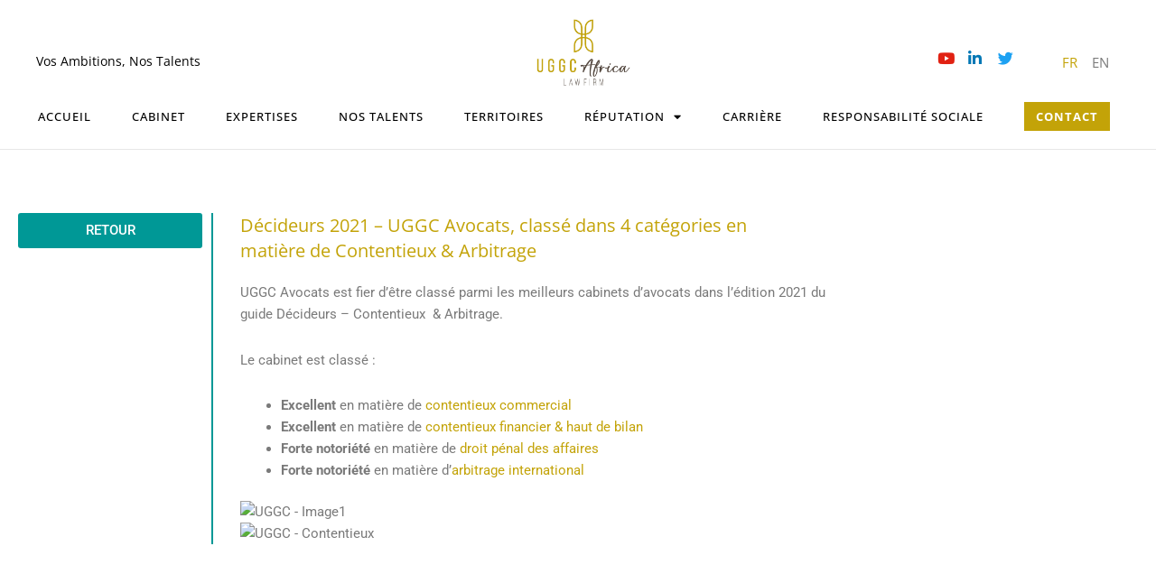

--- FILE ---
content_type: text/html; charset=UTF-8
request_url: https://uggcafrica.com/fr/decideurs-2021-uggc-avocats-classe-dans-4-categories-en-matiere-de-contentieux-arbitrage/
body_size: 28874
content:
<!DOCTYPE html>
<html lang="fr-FR">
<head>
<meta charset="UTF-8">
<meta name="viewport" content="width=device-width, initial-scale=1">
	<link rel="profile" href="https://gmpg.org/xfn/11"> 
	<meta name='robots' content='index, follow, max-image-preview:large, max-snippet:-1, max-video-preview:-1' />
<link rel="alternate" href="https://uggcafrica.com/fr/decideurs-2021-uggc-avocats-classe-dans-4-categories-en-matiere-de-contentieux-arbitrage/" hreflang="fr" />
<link rel="alternate" href="https://uggcafrica.com/leaders-league-2021-uggc-law-firm-ranked-in-4-categories-in-litigation-arbitration/" hreflang="en" />

	<!-- This site is optimized with the Yoast SEO plugin v26.8 - https://yoast.com/product/yoast-seo-wordpress/ -->
	<title>Décideurs 2021 – UGGC Avocats, classé dans 4 catégories en matière de Contentieux &amp; Arbitrage - Uggc Africa</title>
	<link rel="canonical" href="https://uggcafrica.com/fr/decideurs-2021-uggc-avocats-classe-dans-4-categories-en-matiere-de-contentieux-arbitrage/" />
	<meta property="og:locale" content="fr_FR" />
	<meta property="og:locale:alternate" content="en_GB" />
	<meta property="og:type" content="article" />
	<meta property="og:title" content="Décideurs 2021 – UGGC Avocats, classé dans 4 catégories en matière de Contentieux &amp; Arbitrage - Uggc Africa" />
	<meta property="og:description" content="UGGC Avocats est fier d’être classé parmi les meilleurs cabinets d’avocats dans l’édition 2021 du guide Décideurs – Contentieux&nbsp; &amp; Arbitrage. Le cabinet est classé&nbsp;: Excellent&nbsp;en matière de&nbsp;contentieux commercial Excellent&nbsp;en matière de&nbsp;contentieux financier &amp; haut de bilan Forte notoriété&nbsp;en matière de&nbsp;droit pénal des affaires Forte notoriété&nbsp;en matière d’arbitrage international" />
	<meta property="og:url" content="https://uggcafrica.com/fr/decideurs-2021-uggc-avocats-classe-dans-4-categories-en-matiere-de-contentieux-arbitrage/" />
	<meta property="og:site_name" content="Uggc Africa" />
	<meta property="article:published_time" content="2021-10-21T03:19:50+00:00" />
	<meta property="article:modified_time" content="2024-01-15T09:36:07+00:00" />
	<meta property="og:image" content="https://www.uggc.com/wp-content/uploads/2021/02/image1-1.png" />
	<meta name="author" content="Maelle" />
	<meta name="twitter:card" content="summary_large_image" />
	<meta name="twitter:label1" content="Écrit par" />
	<meta name="twitter:data1" content="Maelle" />
	<script type="application/ld+json" class="yoast-schema-graph">{"@context":"https://schema.org","@graph":[{"@type":"Article","@id":"https://uggcafrica.com/fr/decideurs-2021-uggc-avocats-classe-dans-4-categories-en-matiere-de-contentieux-arbitrage/#article","isPartOf":{"@id":"https://uggcafrica.com/fr/decideurs-2021-uggc-avocats-classe-dans-4-categories-en-matiere-de-contentieux-arbitrage/"},"author":{"name":"Maelle","@id":"https://uggcafrica.com/fr/accueil-2/#/schema/person/e063a5d4d94f211123b87f01414977b0"},"headline":"Décideurs 2021 – UGGC Avocats, classé dans 4 catégories en matière de Contentieux &#038; Arbitrage","datePublished":"2021-10-21T03:19:50+00:00","dateModified":"2024-01-15T09:36:07+00:00","mainEntityOfPage":{"@id":"https://uggcafrica.com/fr/decideurs-2021-uggc-avocats-classe-dans-4-categories-en-matiere-de-contentieux-arbitrage/"},"wordCount":89,"image":{"@id":"https://uggcafrica.com/fr/decideurs-2021-uggc-avocats-classe-dans-4-categories-en-matiere-de-contentieux-arbitrage/#primaryimage"},"thumbnailUrl":"https://www.uggc.com/wp-content/uploads/2021/02/image1-1.png","articleSection":["Rankinking fr"],"inLanguage":"fr-FR"},{"@type":"WebPage","@id":"https://uggcafrica.com/fr/decideurs-2021-uggc-avocats-classe-dans-4-categories-en-matiere-de-contentieux-arbitrage/","url":"https://uggcafrica.com/fr/decideurs-2021-uggc-avocats-classe-dans-4-categories-en-matiere-de-contentieux-arbitrage/","name":"Décideurs 2021 – UGGC Avocats, classé dans 4 catégories en matière de Contentieux & Arbitrage - Uggc Africa","isPartOf":{"@id":"https://uggcafrica.com/fr/accueil-2/#website"},"primaryImageOfPage":{"@id":"https://uggcafrica.com/fr/decideurs-2021-uggc-avocats-classe-dans-4-categories-en-matiere-de-contentieux-arbitrage/#primaryimage"},"image":{"@id":"https://uggcafrica.com/fr/decideurs-2021-uggc-avocats-classe-dans-4-categories-en-matiere-de-contentieux-arbitrage/#primaryimage"},"thumbnailUrl":"https://www.uggc.com/wp-content/uploads/2021/02/image1-1.png","datePublished":"2021-10-21T03:19:50+00:00","dateModified":"2024-01-15T09:36:07+00:00","author":{"@id":"https://uggcafrica.com/fr/accueil-2/#/schema/person/e063a5d4d94f211123b87f01414977b0"},"breadcrumb":{"@id":"https://uggcafrica.com/fr/decideurs-2021-uggc-avocats-classe-dans-4-categories-en-matiere-de-contentieux-arbitrage/#breadcrumb"},"inLanguage":"fr-FR","potentialAction":[{"@type":"ReadAction","target":["https://uggcafrica.com/fr/decideurs-2021-uggc-avocats-classe-dans-4-categories-en-matiere-de-contentieux-arbitrage/"]}]},{"@type":"ImageObject","inLanguage":"fr-FR","@id":"https://uggcafrica.com/fr/decideurs-2021-uggc-avocats-classe-dans-4-categories-en-matiere-de-contentieux-arbitrage/#primaryimage","url":"https://www.uggc.com/wp-content/uploads/2021/02/image1-1.png","contentUrl":"https://www.uggc.com/wp-content/uploads/2021/02/image1-1.png"},{"@type":"BreadcrumbList","@id":"https://uggcafrica.com/fr/decideurs-2021-uggc-avocats-classe-dans-4-categories-en-matiere-de-contentieux-arbitrage/#breadcrumb","itemListElement":[{"@type":"ListItem","position":1,"name":"Home","item":"https://uggcafrica.com/fr/accueil-2/"},{"@type":"ListItem","position":2,"name":"Décideurs 2021 – UGGC Avocats, classé dans 4 catégories en matière de Contentieux &#038; Arbitrage"}]},{"@type":"WebSite","@id":"https://uggcafrica.com/fr/accueil-2/#website","url":"https://uggcafrica.com/fr/accueil-2/","name":"Uggc Africa","description":"","potentialAction":[{"@type":"SearchAction","target":{"@type":"EntryPoint","urlTemplate":"https://uggcafrica.com/fr/accueil-2/?s={search_term_string}"},"query-input":{"@type":"PropertyValueSpecification","valueRequired":true,"valueName":"search_term_string"}}],"inLanguage":"fr-FR"},{"@type":"Person","@id":"https://uggcafrica.com/fr/accueil-2/#/schema/person/e063a5d4d94f211123b87f01414977b0","name":"Maelle","image":{"@type":"ImageObject","inLanguage":"fr-FR","@id":"https://uggcafrica.com/fr/accueil-2/#/schema/person/image/","url":"https://secure.gravatar.com/avatar/34406e77d1954dcab2ee049e3904fa25b12fa033dc9b1e980c43ad8ab54cb4b1?s=96&d=mm&r=g","contentUrl":"https://secure.gravatar.com/avatar/34406e77d1954dcab2ee049e3904fa25b12fa033dc9b1e980c43ad8ab54cb4b1?s=96&d=mm&r=g","caption":"Maelle"},"url":"https://uggcafrica.com/fr/author/maelle/"}]}</script>
	<!-- / Yoast SEO plugin. -->


<link rel="alternate" type="application/rss+xml" title="Uggc Africa &raquo; Feed" href="https://uggcafrica.com/fr/feed/" />
<link rel="alternate" type="application/rss+xml" title="Uggc Africa &raquo; Comments Feed" href="https://uggcafrica.com/fr/comments/feed/" />
<link rel="alternate" title="oEmbed (JSON)" type="application/json+oembed" href="https://uggcafrica.com/wp-json/oembed/1.0/embed?url=https%3A%2F%2Fuggcafrica.com%2Ffr%2Fdecideurs-2021-uggc-avocats-classe-dans-4-categories-en-matiere-de-contentieux-arbitrage%2F&#038;lang=fr" />
<link rel="alternate" title="oEmbed (XML)" type="text/xml+oembed" href="https://uggcafrica.com/wp-json/oembed/1.0/embed?url=https%3A%2F%2Fuggcafrica.com%2Ffr%2Fdecideurs-2021-uggc-avocats-classe-dans-4-categories-en-matiere-de-contentieux-arbitrage%2F&#038;format=xml&#038;lang=fr" />
<style id='wp-img-auto-sizes-contain-inline-css'>
img:is([sizes=auto i],[sizes^="auto," i]){contain-intrinsic-size:3000px 1500px}
/*# sourceURL=wp-img-auto-sizes-contain-inline-css */
</style>
<link rel='stylesheet' id='astra-theme-css-css' href='https://uggcafrica.com/wp-content/themes/astra/assets/css/minified/style.min.css?ver=4.12.1' media='all' />
<style id='astra-theme-css-inline-css'>
.ast-no-sidebar .entry-content .alignfull {margin-left: calc( -50vw + 50%);margin-right: calc( -50vw + 50%);max-width: 100vw;width: 100vw;}.ast-no-sidebar .entry-content .alignwide {margin-left: calc(-41vw + 50%);margin-right: calc(-41vw + 50%);max-width: unset;width: unset;}.ast-no-sidebar .entry-content .alignfull .alignfull,.ast-no-sidebar .entry-content .alignfull .alignwide,.ast-no-sidebar .entry-content .alignwide .alignfull,.ast-no-sidebar .entry-content .alignwide .alignwide,.ast-no-sidebar .entry-content .wp-block-column .alignfull,.ast-no-sidebar .entry-content .wp-block-column .alignwide{width: 100%;margin-left: auto;margin-right: auto;}.wp-block-gallery,.blocks-gallery-grid {margin: 0;}.wp-block-separator {max-width: 100px;}.wp-block-separator.is-style-wide,.wp-block-separator.is-style-dots {max-width: none;}.entry-content .has-2-columns .wp-block-column:first-child {padding-right: 10px;}.entry-content .has-2-columns .wp-block-column:last-child {padding-left: 10px;}@media (max-width: 782px) {.entry-content .wp-block-columns .wp-block-column {flex-basis: 100%;}.entry-content .has-2-columns .wp-block-column:first-child {padding-right: 0;}.entry-content .has-2-columns .wp-block-column:last-child {padding-left: 0;}}body .entry-content .wp-block-latest-posts {margin-left: 0;}body .entry-content .wp-block-latest-posts li {list-style: none;}.ast-no-sidebar .ast-container .entry-content .wp-block-latest-posts {margin-left: 0;}.ast-header-break-point .entry-content .alignwide {margin-left: auto;margin-right: auto;}.entry-content .blocks-gallery-item img {margin-bottom: auto;}.wp-block-pullquote {border-top: 4px solid #555d66;border-bottom: 4px solid #555d66;color: #40464d;}:root{--ast-post-nav-space:0;--ast-container-default-xlg-padding:6.67em;--ast-container-default-lg-padding:5.67em;--ast-container-default-slg-padding:4.34em;--ast-container-default-md-padding:3.34em;--ast-container-default-sm-padding:6.67em;--ast-container-default-xs-padding:2.4em;--ast-container-default-xxs-padding:1.4em;--ast-code-block-background:#EEEEEE;--ast-comment-inputs-background:#FAFAFA;--ast-normal-container-width:1200px;--ast-narrow-container-width:750px;--ast-blog-title-font-weight:normal;--ast-blog-meta-weight:inherit;--ast-global-color-primary:var(--ast-global-color-5);--ast-global-color-secondary:var(--ast-global-color-4);--ast-global-color-alternate-background:var(--ast-global-color-7);--ast-global-color-subtle-background:var(--ast-global-color-6);--ast-bg-style-guide:var( --ast-global-color-secondary,--ast-global-color-5 );--ast-shadow-style-guide:0px 0px 4px 0 #00000057;--ast-global-dark-bg-style:#fff;--ast-global-dark-lfs:#fbfbfb;--ast-widget-bg-color:#fafafa;--ast-wc-container-head-bg-color:#fbfbfb;--ast-title-layout-bg:#eeeeee;--ast-search-border-color:#e7e7e7;--ast-lifter-hover-bg:#e6e6e6;--ast-gallery-block-color:#000;--srfm-color-input-label:var(--ast-global-color-2);}html{font-size:93.75%;}a,.page-title{color:#c3a308;}a:hover,a:focus{color:var(--ast-global-color-1);}body,button,input,select,textarea,.ast-button,.ast-custom-button{font-family:-apple-system,BlinkMacSystemFont,Segoe UI,Roboto,Oxygen-Sans,Ubuntu,Cantarell,Helvetica Neue,sans-serif;font-weight:inherit;font-size:15px;font-size:1rem;line-height:var(--ast-body-line-height,1.65em);}blockquote{color:var(--ast-global-color-3);}.ast-site-identity .site-title a{color:var(--ast-global-color-2);}.site-title{font-size:35px;font-size:2.3333333333333rem;display:block;}.site-header .site-description{font-size:15px;font-size:1rem;display:none;}.entry-title{font-size:26px;font-size:1.7333333333333rem;}.archive .ast-article-post .ast-article-inner,.blog .ast-article-post .ast-article-inner,.archive .ast-article-post .ast-article-inner:hover,.blog .ast-article-post .ast-article-inner:hover{overflow:hidden;}h1,.entry-content :where(h1){font-size:40px;font-size:2.6666666666667rem;line-height:1.4em;}h2,.entry-content :where(h2){font-size:17px;font-size:1.1333333333333rem;line-height:1.3em;}h3,.entry-content :where(h3){font-size:26px;font-size:1.7333333333333rem;line-height:1.3em;}h4,.entry-content :where(h4){font-size:24px;font-size:1.6rem;line-height:1.2em;}h5,.entry-content :where(h5){font-size:20px;font-size:1.3333333333333rem;line-height:1.2em;}h6,.entry-content :where(h6){font-size:16px;font-size:1.0666666666667rem;line-height:1.25em;}::selection{background-color:#c3a308;color:#000000;}body,h1,h2,h3,h4,h5,h6,.entry-title a,.entry-content :where(h1,h2,h3,h4,h5,h6){color:var(--ast-global-color-3);}.tagcloud a:hover,.tagcloud a:focus,.tagcloud a.current-item{color:#000000;border-color:#c3a308;background-color:#c3a308;}input:focus,input[type="text"]:focus,input[type="email"]:focus,input[type="url"]:focus,input[type="password"]:focus,input[type="reset"]:focus,input[type="search"]:focus,textarea:focus{border-color:#c3a308;}input[type="radio"]:checked,input[type=reset],input[type="checkbox"]:checked,input[type="checkbox"]:hover:checked,input[type="checkbox"]:focus:checked,input[type=range]::-webkit-slider-thumb{border-color:#c3a308;background-color:#c3a308;box-shadow:none;}.site-footer a:hover + .post-count,.site-footer a:focus + .post-count{background:#c3a308;border-color:#c3a308;}.single .nav-links .nav-previous,.single .nav-links .nav-next{color:#c3a308;}.entry-meta,.entry-meta *{line-height:1.45;color:#c3a308;}.entry-meta a:not(.ast-button):hover,.entry-meta a:not(.ast-button):hover *,.entry-meta a:not(.ast-button):focus,.entry-meta a:not(.ast-button):focus *,.page-links > .page-link,.page-links .page-link:hover,.post-navigation a:hover{color:var(--ast-global-color-1);}#cat option,.secondary .calendar_wrap thead a,.secondary .calendar_wrap thead a:visited{color:#c3a308;}.secondary .calendar_wrap #today,.ast-progress-val span{background:#c3a308;}.secondary a:hover + .post-count,.secondary a:focus + .post-count{background:#c3a308;border-color:#c3a308;}.calendar_wrap #today > a{color:#000000;}.page-links .page-link,.single .post-navigation a{color:#c3a308;}.ast-search-menu-icon .search-form button.search-submit{padding:0 4px;}.ast-search-menu-icon form.search-form{padding-right:0;}.ast-header-search .ast-search-menu-icon.ast-dropdown-active .search-form,.ast-header-search .ast-search-menu-icon.ast-dropdown-active .search-field:focus{transition:all 0.2s;}.search-form input.search-field:focus{outline:none;}.widget-title,.widget .wp-block-heading{font-size:21px;font-size:1.4rem;color:var(--ast-global-color-3);}.ast-search-menu-icon.slide-search a:focus-visible:focus-visible,.astra-search-icon:focus-visible,#close:focus-visible,a:focus-visible,.ast-menu-toggle:focus-visible,.site .skip-link:focus-visible,.wp-block-loginout input:focus-visible,.wp-block-search.wp-block-search__button-inside .wp-block-search__inside-wrapper,.ast-header-navigation-arrow:focus-visible,.ast-orders-table__row .ast-orders-table__cell:focus-visible,a#ast-apply-coupon:focus-visible,#ast-apply-coupon:focus-visible,#close:focus-visible,.button.search-submit:focus-visible,#search_submit:focus,.normal-search:focus-visible,.ast-header-account-wrap:focus-visible,.astra-cart-drawer-close:focus,.ast-single-variation:focus,.ast-button:focus,.ast-builder-button-wrap:has(.ast-custom-button-link:focus),.ast-builder-button-wrap .ast-custom-button-link:focus{outline-style:dotted;outline-color:inherit;outline-width:thin;}input:focus,input[type="text"]:focus,input[type="email"]:focus,input[type="url"]:focus,input[type="password"]:focus,input[type="reset"]:focus,input[type="search"]:focus,input[type="number"]:focus,textarea:focus,.wp-block-search__input:focus,[data-section="section-header-mobile-trigger"] .ast-button-wrap .ast-mobile-menu-trigger-minimal:focus,.ast-mobile-popup-drawer.active .menu-toggle-close:focus,#ast-scroll-top:focus,#coupon_code:focus,#ast-coupon-code:focus{border-style:dotted;border-color:inherit;border-width:thin;}input{outline:none;}.main-header-menu .menu-link,.ast-header-custom-item a{color:var(--ast-global-color-3);}.main-header-menu .menu-item:hover > .menu-link,.main-header-menu .menu-item:hover > .ast-menu-toggle,.main-header-menu .ast-masthead-custom-menu-items a:hover,.main-header-menu .menu-item.focus > .menu-link,.main-header-menu .menu-item.focus > .ast-menu-toggle,.main-header-menu .current-menu-item > .menu-link,.main-header-menu .current-menu-ancestor > .menu-link,.main-header-menu .current-menu-item > .ast-menu-toggle,.main-header-menu .current-menu-ancestor > .ast-menu-toggle{color:#c3a308;}.header-main-layout-3 .ast-main-header-bar-alignment{margin-right:auto;}.header-main-layout-2 .site-header-section-left .ast-site-identity{text-align:left;}.ast-logo-title-inline .site-logo-img{padding-right:1em;}body .ast-oembed-container *{position:absolute;top:0;width:100%;height:100%;left:0;}body .wp-block-embed-pocket-casts .ast-oembed-container *{position:unset;}.ast-header-break-point .ast-mobile-menu-buttons-minimal.menu-toggle{background:transparent;color:#c3a308;}.ast-header-break-point .ast-mobile-menu-buttons-outline.menu-toggle{background:transparent;border:1px solid #c3a308;color:#c3a308;}.ast-header-break-point .ast-mobile-menu-buttons-fill.menu-toggle{background:#c3a308;}.ast-single-post-featured-section + article {margin-top: 2em;}.site-content .ast-single-post-featured-section img {width: 100%;overflow: hidden;object-fit: cover;}.site > .ast-single-related-posts-container {margin-top: 0;}@media (min-width: 922px) {.ast-desktop .ast-container--narrow {max-width: var(--ast-narrow-container-width);margin: 0 auto;}}.ast-page-builder-template .hentry {margin: 0;}.ast-page-builder-template .site-content > .ast-container {max-width: 100%;padding: 0;}.ast-page-builder-template .site .site-content #primary {padding: 0;margin: 0;}.ast-page-builder-template .no-results {text-align: center;margin: 4em auto;}.ast-page-builder-template .ast-pagination {padding: 2em;}.ast-page-builder-template .entry-header.ast-no-title.ast-no-thumbnail {margin-top: 0;}.ast-page-builder-template .entry-header.ast-header-without-markup {margin-top: 0;margin-bottom: 0;}.ast-page-builder-template .entry-header.ast-no-title.ast-no-meta {margin-bottom: 0;}.ast-page-builder-template.single .post-navigation {padding-bottom: 2em;}.ast-page-builder-template.single-post .site-content > .ast-container {max-width: 100%;}.ast-page-builder-template .entry-header {margin-top: 4em;margin-left: auto;margin-right: auto;padding-left: 20px;padding-right: 20px;}.single.ast-page-builder-template .entry-header {padding-left: 20px;padding-right: 20px;}.ast-page-builder-template .ast-archive-description {margin: 4em auto 0;padding-left: 20px;padding-right: 20px;}.ast-page-builder-template.ast-no-sidebar .entry-content .alignwide {margin-left: 0;margin-right: 0;}.footer-adv .footer-adv-overlay{border-top-style:solid;border-top-color:#7a7a7a;}@media( max-width: 420px ) {.single .nav-links .nav-previous,.single .nav-links .nav-next {width: 100%;text-align: center;}}.wp-block-buttons.aligncenter{justify-content:center;}@media (max-width:921px){.ast-theme-transparent-header #primary,.ast-theme-transparent-header #secondary{padding:0;}}@media (max-width:921px){.ast-plain-container.ast-no-sidebar #primary{padding:0;}}.ast-plain-container.ast-no-sidebar #primary{margin-top:0;margin-bottom:0;}@media (min-width:1200px){.wp-block-group .has-background{padding:20px;}}@media (min-width:1200px){.ast-no-sidebar.ast-separate-container .entry-content .wp-block-group.alignwide,.ast-no-sidebar.ast-separate-container .entry-content .wp-block-cover.alignwide{margin-left:-20px;margin-right:-20px;padding-left:20px;padding-right:20px;}.ast-no-sidebar.ast-separate-container .entry-content .wp-block-cover.alignfull,.ast-no-sidebar.ast-separate-container .entry-content .wp-block-group.alignfull{margin-left:-6.67em;margin-right:-6.67em;padding-left:6.67em;padding-right:6.67em;}}@media (min-width:1200px){.wp-block-cover-image.alignwide .wp-block-cover__inner-container,.wp-block-cover.alignwide .wp-block-cover__inner-container,.wp-block-cover-image.alignfull .wp-block-cover__inner-container,.wp-block-cover.alignfull .wp-block-cover__inner-container{width:100%;}}.wp-block-columns{margin-bottom:unset;}.wp-block-image.size-full{margin:2rem 0;}.wp-block-separator.has-background{padding:0;}.wp-block-gallery{margin-bottom:1.6em;}.wp-block-group{padding-top:4em;padding-bottom:4em;}.wp-block-group__inner-container .wp-block-columns:last-child,.wp-block-group__inner-container :last-child,.wp-block-table table{margin-bottom:0;}.blocks-gallery-grid{width:100%;}.wp-block-navigation-link__content{padding:5px 0;}.wp-block-group .wp-block-group .has-text-align-center,.wp-block-group .wp-block-column .has-text-align-center{max-width:100%;}.has-text-align-center{margin:0 auto;}@media (min-width:1200px){.wp-block-cover__inner-container,.alignwide .wp-block-group__inner-container,.alignfull .wp-block-group__inner-container{max-width:1200px;margin:0 auto;}.wp-block-group.alignnone,.wp-block-group.aligncenter,.wp-block-group.alignleft,.wp-block-group.alignright,.wp-block-group.alignwide,.wp-block-columns.alignwide{margin:2rem 0 1rem 0;}}@media (max-width:1200px){.wp-block-group{padding:3em;}.wp-block-group .wp-block-group{padding:1.5em;}.wp-block-columns,.wp-block-column{margin:1rem 0;}}@media (min-width:921px){.wp-block-columns .wp-block-group{padding:2em;}}@media (max-width:544px){.wp-block-cover-image .wp-block-cover__inner-container,.wp-block-cover .wp-block-cover__inner-container{width:unset;}.wp-block-cover,.wp-block-cover-image{padding:2em 0;}.wp-block-group,.wp-block-cover{padding:2em;}.wp-block-media-text__media img,.wp-block-media-text__media video{width:unset;max-width:100%;}.wp-block-media-text.has-background .wp-block-media-text__content{padding:1em;}}.wp-block-image.aligncenter{margin-left:auto;margin-right:auto;}.wp-block-table.aligncenter{margin-left:auto;margin-right:auto;}@media (min-width:544px){.entry-content .wp-block-media-text.has-media-on-the-right .wp-block-media-text__content{padding:0 8% 0 0;}.entry-content .wp-block-media-text .wp-block-media-text__content{padding:0 0 0 8%;}.ast-plain-container .site-content .entry-content .has-custom-content-position.is-position-bottom-left > *,.ast-plain-container .site-content .entry-content .has-custom-content-position.is-position-bottom-right > *,.ast-plain-container .site-content .entry-content .has-custom-content-position.is-position-top-left > *,.ast-plain-container .site-content .entry-content .has-custom-content-position.is-position-top-right > *,.ast-plain-container .site-content .entry-content .has-custom-content-position.is-position-center-right > *,.ast-plain-container .site-content .entry-content .has-custom-content-position.is-position-center-left > *{margin:0;}}@media (max-width:544px){.entry-content .wp-block-media-text .wp-block-media-text__content{padding:8% 0;}.wp-block-media-text .wp-block-media-text__media img{width:auto;max-width:100%;}}.wp-block-buttons .wp-block-button.is-style-outline .wp-block-button__link.wp-element-button,.ast-outline-button,.wp-block-uagb-buttons-child .uagb-buttons-repeater.ast-outline-button{border-top-width:2px;border-right-width:2px;border-bottom-width:2px;border-left-width:2px;font-family:inherit;font-weight:inherit;line-height:1em;}.wp-block-button .wp-block-button__link.wp-element-button.is-style-outline:not(.has-background),.wp-block-button.is-style-outline>.wp-block-button__link.wp-element-button:not(.has-background),.ast-outline-button{background-color:transparent;}.entry-content[data-ast-blocks-layout] > figure{margin-bottom:1em;}.elementor-widget-container .elementor-loop-container .e-loop-item[data-elementor-type="loop-item"]{width:100%;}@media (max-width:921px){.ast-left-sidebar #content > .ast-container{display:flex;flex-direction:column-reverse;width:100%;}.ast-separate-container .ast-article-post,.ast-separate-container .ast-article-single{padding:1.5em 2.14em;}.ast-author-box img.avatar{margin:20px 0 0 0;}}@media (min-width:922px){.ast-separate-container.ast-right-sidebar #primary,.ast-separate-container.ast-left-sidebar #primary{border:0;}.search-no-results.ast-separate-container #primary{margin-bottom:4em;}}.wp-block-button .wp-block-button__link{color:#000000;}.wp-block-button .wp-block-button__link:hover,.wp-block-button .wp-block-button__link:focus{color:#ffffff;background-color:var(--ast-global-color-1);border-color:var(--ast-global-color-1);}.elementor-widget-heading h1.elementor-heading-title{line-height:1.4em;}.elementor-widget-heading h2.elementor-heading-title{line-height:1.3em;}.elementor-widget-heading h3.elementor-heading-title{line-height:1.3em;}.elementor-widget-heading h4.elementor-heading-title{line-height:1.2em;}.elementor-widget-heading h5.elementor-heading-title{line-height:1.2em;}.elementor-widget-heading h6.elementor-heading-title{line-height:1.25em;}.wp-block-button .wp-block-button__link{border-top-width:0;border-right-width:0;border-left-width:0;border-bottom-width:0;border-color:#c3a308;background-color:#c3a308;color:#000000;font-family:inherit;font-weight:inherit;line-height:1em;padding-top:10px;padding-right:40px;padding-bottom:10px;padding-left:40px;}.menu-toggle,button,.ast-button,.ast-custom-button,.button,input#submit,input[type="button"],input[type="submit"],input[type="reset"]{border-style:solid;border-top-width:0;border-right-width:0;border-left-width:0;border-bottom-width:0;color:#000000;border-color:#c3a308;background-color:#c3a308;padding-top:10px;padding-right:40px;padding-bottom:10px;padding-left:40px;font-family:inherit;font-weight:inherit;line-height:1em;}button:focus,.menu-toggle:hover,button:hover,.ast-button:hover,.ast-custom-button:hover .button:hover,.ast-custom-button:hover ,input[type=reset]:hover,input[type=reset]:focus,input#submit:hover,input#submit:focus,input[type="button"]:hover,input[type="button"]:focus,input[type="submit"]:hover,input[type="submit"]:focus{color:#ffffff;background-color:var(--ast-global-color-1);border-color:var(--ast-global-color-1);}@media (max-width:921px){.ast-mobile-header-stack .main-header-bar .ast-search-menu-icon{display:inline-block;}.ast-header-break-point.ast-header-custom-item-outside .ast-mobile-header-stack .main-header-bar .ast-search-icon{margin:0;}.ast-comment-avatar-wrap img{max-width:2.5em;}.ast-comment-meta{padding:0 1.8888em 1.3333em;}.ast-separate-container .ast-comment-list li.depth-1{padding:1.5em 2.14em;}.ast-separate-container .comment-respond{padding:2em 2.14em;}}@media (min-width:544px){.ast-container{max-width:100%;}}@media (max-width:544px){.ast-separate-container .ast-article-post,.ast-separate-container .ast-article-single,.ast-separate-container .comments-title,.ast-separate-container .ast-archive-description{padding:1.5em 1em;}.ast-separate-container #content .ast-container{padding-left:0.54em;padding-right:0.54em;}.ast-separate-container .ast-comment-list .bypostauthor{padding:.5em;}.ast-search-menu-icon.ast-dropdown-active .search-field{width:170px;}.site-branding img,.site-header .site-logo-img .custom-logo-link img{max-width:100%;}} #ast-mobile-header .ast-site-header-cart-li a{pointer-events:none;}body,.ast-separate-container{background-color:#ffffff;background-image:none;}.ast-no-sidebar.ast-separate-container .entry-content .alignfull {margin-left: -6.67em;margin-right: -6.67em;width: auto;}@media (max-width: 1200px) {.ast-no-sidebar.ast-separate-container .entry-content .alignfull {margin-left: -2.4em;margin-right: -2.4em;}}@media (max-width: 768px) {.ast-no-sidebar.ast-separate-container .entry-content .alignfull {margin-left: -2.14em;margin-right: -2.14em;}}@media (max-width: 544px) {.ast-no-sidebar.ast-separate-container .entry-content .alignfull {margin-left: -1em;margin-right: -1em;}}.ast-no-sidebar.ast-separate-container .entry-content .alignwide {margin-left: -20px;margin-right: -20px;}.ast-no-sidebar.ast-separate-container .entry-content .wp-block-column .alignfull,.ast-no-sidebar.ast-separate-container .entry-content .wp-block-column .alignwide {margin-left: auto;margin-right: auto;width: 100%;}@media (max-width:921px){.site-title{display:block;}.site-header .site-description{display:none;}h1,.entry-content :where(h1){font-size:30px;}h2,.entry-content :where(h2){font-size:25px;}h3,.entry-content :where(h3){font-size:20px;}}@media (max-width:544px){.site-title{display:block;}.site-header .site-description{display:none;}h1,.entry-content :where(h1){font-size:30px;}h2,.entry-content :where(h2){font-size:25px;}h3,.entry-content :where(h3){font-size:20px;}}@media (max-width:921px){html{font-size:85.5%;}}@media (max-width:544px){html{font-size:85.5%;}}@media (min-width:922px){.ast-container{max-width:1240px;}}@font-face {font-family: "Astra";src: url(https://uggcafrica.com/wp-content/themes/astra/assets/fonts/astra.woff) format("woff"),url(https://uggcafrica.com/wp-content/themes/astra/assets/fonts/astra.ttf) format("truetype"),url(https://uggcafrica.com/wp-content/themes/astra/assets/fonts/astra.svg#astra) format("svg");font-weight: normal;font-style: normal;font-display: fallback;}@media (max-width:921px) {.main-header-bar .main-header-bar-navigation{display:none;}}.ast-desktop .main-header-menu.submenu-with-border .sub-menu,.ast-desktop .main-header-menu.submenu-with-border .astra-full-megamenu-wrapper{border-color:#c3a308;}.ast-desktop .main-header-menu.submenu-with-border .sub-menu{border-top-width:2px;border-style:solid;}.ast-desktop .main-header-menu.submenu-with-border .sub-menu .sub-menu{top:-2px;}.ast-desktop .main-header-menu.submenu-with-border .sub-menu .menu-link,.ast-desktop .main-header-menu.submenu-with-border .children .menu-link{border-bottom-width:0px;border-style:solid;border-color:#eaeaea;}@media (min-width:922px){.main-header-menu .sub-menu .menu-item.ast-left-align-sub-menu:hover > .sub-menu,.main-header-menu .sub-menu .menu-item.ast-left-align-sub-menu.focus > .sub-menu{margin-left:-0px;}}.ast-small-footer{border-top-style:solid;border-top-width:1px;border-top-color:#7a7a7a;}.ast-small-footer-wrap{text-align:center;}.site .comments-area{padding-bottom:3em;}.ast-header-break-point.ast-header-custom-item-inside .main-header-bar .main-header-bar-navigation .ast-search-icon {display: none;}.ast-header-break-point.ast-header-custom-item-inside .main-header-bar .ast-search-menu-icon .search-form {padding: 0;display: block;overflow: hidden;}.ast-header-break-point .ast-header-custom-item .widget:last-child {margin-bottom: 1em;}.ast-header-custom-item .widget {margin: 0.5em;display: inline-block;vertical-align: middle;}.ast-header-custom-item .widget p {margin-bottom: 0;}.ast-header-custom-item .widget li {width: auto;}.ast-header-custom-item-inside .button-custom-menu-item .menu-link {display: none;}.ast-header-custom-item-inside.ast-header-break-point .button-custom-menu-item .ast-custom-button-link {display: none;}.ast-header-custom-item-inside.ast-header-break-point .button-custom-menu-item .menu-link {display: block;}.ast-header-break-point.ast-header-custom-item-outside .main-header-bar .ast-search-icon {margin-right: 1em;}.ast-header-break-point.ast-header-custom-item-inside .main-header-bar .ast-search-menu-icon .search-field,.ast-header-break-point.ast-header-custom-item-inside .main-header-bar .ast-search-menu-icon.ast-inline-search .search-field {width: 100%;padding-right: 5.5em;}.ast-header-break-point.ast-header-custom-item-inside .main-header-bar .ast-search-menu-icon .search-submit {display: block;position: absolute;height: 100%;top: 0;right: 0;padding: 0 1em;border-radius: 0;}.ast-header-break-point .ast-header-custom-item .ast-masthead-custom-menu-items {padding-left: 20px;padding-right: 20px;margin-bottom: 1em;margin-top: 1em;}.ast-header-custom-item-inside.ast-header-break-point .button-custom-menu-item {padding-left: 0;padding-right: 0;margin-top: 0;margin-bottom: 0;}.astra-icon-down_arrow::after {content: "\e900";font-family: Astra;}.astra-icon-close::after {content: "\e5cd";font-family: Astra;}.astra-icon-drag_handle::after {content: "\e25d";font-family: Astra;}.astra-icon-format_align_justify::after {content: "\e235";font-family: Astra;}.astra-icon-menu::after {content: "\e5d2";font-family: Astra;}.astra-icon-reorder::after {content: "\e8fe";font-family: Astra;}.astra-icon-search::after {content: "\e8b6";font-family: Astra;}.astra-icon-zoom_in::after {content: "\e56b";font-family: Astra;}.astra-icon-check-circle::after {content: "\e901";font-family: Astra;}.astra-icon-shopping-cart::after {content: "\f07a";font-family: Astra;}.astra-icon-shopping-bag::after {content: "\f290";font-family: Astra;}.astra-icon-shopping-basket::after {content: "\f291";font-family: Astra;}.astra-icon-circle-o::after {content: "\e903";font-family: Astra;}.astra-icon-certificate::after {content: "\e902";font-family: Astra;}blockquote {padding: 1.2em;}:root .has-ast-global-color-0-color{color:var(--ast-global-color-0);}:root .has-ast-global-color-0-background-color{background-color:var(--ast-global-color-0);}:root .wp-block-button .has-ast-global-color-0-color{color:var(--ast-global-color-0);}:root .wp-block-button .has-ast-global-color-0-background-color{background-color:var(--ast-global-color-0);}:root .has-ast-global-color-1-color{color:var(--ast-global-color-1);}:root .has-ast-global-color-1-background-color{background-color:var(--ast-global-color-1);}:root .wp-block-button .has-ast-global-color-1-color{color:var(--ast-global-color-1);}:root .wp-block-button .has-ast-global-color-1-background-color{background-color:var(--ast-global-color-1);}:root .has-ast-global-color-2-color{color:var(--ast-global-color-2);}:root .has-ast-global-color-2-background-color{background-color:var(--ast-global-color-2);}:root .wp-block-button .has-ast-global-color-2-color{color:var(--ast-global-color-2);}:root .wp-block-button .has-ast-global-color-2-background-color{background-color:var(--ast-global-color-2);}:root .has-ast-global-color-3-color{color:var(--ast-global-color-3);}:root .has-ast-global-color-3-background-color{background-color:var(--ast-global-color-3);}:root .wp-block-button .has-ast-global-color-3-color{color:var(--ast-global-color-3);}:root .wp-block-button .has-ast-global-color-3-background-color{background-color:var(--ast-global-color-3);}:root .has-ast-global-color-4-color{color:var(--ast-global-color-4);}:root .has-ast-global-color-4-background-color{background-color:var(--ast-global-color-4);}:root .wp-block-button .has-ast-global-color-4-color{color:var(--ast-global-color-4);}:root .wp-block-button .has-ast-global-color-4-background-color{background-color:var(--ast-global-color-4);}:root .has-ast-global-color-5-color{color:var(--ast-global-color-5);}:root .has-ast-global-color-5-background-color{background-color:var(--ast-global-color-5);}:root .wp-block-button .has-ast-global-color-5-color{color:var(--ast-global-color-5);}:root .wp-block-button .has-ast-global-color-5-background-color{background-color:var(--ast-global-color-5);}:root .has-ast-global-color-6-color{color:var(--ast-global-color-6);}:root .has-ast-global-color-6-background-color{background-color:var(--ast-global-color-6);}:root .wp-block-button .has-ast-global-color-6-color{color:var(--ast-global-color-6);}:root .wp-block-button .has-ast-global-color-6-background-color{background-color:var(--ast-global-color-6);}:root .has-ast-global-color-7-color{color:var(--ast-global-color-7);}:root .has-ast-global-color-7-background-color{background-color:var(--ast-global-color-7);}:root .wp-block-button .has-ast-global-color-7-color{color:var(--ast-global-color-7);}:root .wp-block-button .has-ast-global-color-7-background-color{background-color:var(--ast-global-color-7);}:root .has-ast-global-color-8-color{color:var(--ast-global-color-8);}:root .has-ast-global-color-8-background-color{background-color:var(--ast-global-color-8);}:root .wp-block-button .has-ast-global-color-8-color{color:var(--ast-global-color-8);}:root .wp-block-button .has-ast-global-color-8-background-color{background-color:var(--ast-global-color-8);}:root{--ast-global-color-0:#0170B9;--ast-global-color-1:#3a3a3a;--ast-global-color-2:#3a3a3a;--ast-global-color-3:#4B4F58;--ast-global-color-4:#F5F5F5;--ast-global-color-5:#FFFFFF;--ast-global-color-6:#E5E5E5;--ast-global-color-7:#424242;--ast-global-color-8:#000000;}:root {--ast-border-color : #dddddd;}.ast-single-entry-banner {-js-display: flex;display: flex;flex-direction: column;justify-content: center;text-align: center;position: relative;background: var(--ast-title-layout-bg);}.ast-single-entry-banner[data-banner-layout="layout-1"] {max-width: 1200px;background: inherit;padding: 20px 0;}.ast-single-entry-banner[data-banner-width-type="custom"] {margin: 0 auto;width: 100%;}.ast-single-entry-banner + .site-content .entry-header {margin-bottom: 0;}.site .ast-author-avatar {--ast-author-avatar-size: ;}a.ast-underline-text {text-decoration: underline;}.ast-container > .ast-terms-link {position: relative;display: block;}a.ast-button.ast-badge-tax {padding: 4px 8px;border-radius: 3px;font-size: inherit;}header.entry-header{text-align:left;}header.entry-header > *:not(:last-child){margin-bottom:10px;}@media (max-width:921px){header.entry-header{text-align:left;}}@media (max-width:544px){header.entry-header{text-align:left;}}.ast-archive-entry-banner {-js-display: flex;display: flex;flex-direction: column;justify-content: center;text-align: center;position: relative;background: var(--ast-title-layout-bg);}.ast-archive-entry-banner[data-banner-width-type="custom"] {margin: 0 auto;width: 100%;}.ast-archive-entry-banner[data-banner-layout="layout-1"] {background: inherit;padding: 20px 0;text-align: left;}body.archive .ast-archive-description{max-width:1200px;width:100%;text-align:left;padding-top:3em;padding-right:3em;padding-bottom:3em;padding-left:3em;}body.archive .ast-archive-description .ast-archive-title,body.archive .ast-archive-description .ast-archive-title *{font-size:40px;font-size:2.6666666666667rem;}body.archive .ast-archive-description > *:not(:last-child){margin-bottom:10px;}@media (max-width:921px){body.archive .ast-archive-description{text-align:left;}}@media (max-width:544px){body.archive .ast-archive-description{text-align:left;}}.ast-breadcrumbs .trail-browse,.ast-breadcrumbs .trail-items,.ast-breadcrumbs .trail-items li{display:inline-block;margin:0;padding:0;border:none;background:inherit;text-indent:0;text-decoration:none;}.ast-breadcrumbs .trail-browse{font-size:inherit;font-style:inherit;font-weight:inherit;color:inherit;}.ast-breadcrumbs .trail-items{list-style:none;}.trail-items li::after{padding:0 0.3em;content:"\00bb";}.trail-items li:last-of-type::after{display:none;}h1,h2,h3,h4,h5,h6,.entry-content :where(h1,h2,h3,h4,h5,h6){color:var(--ast-global-color-2);}.elementor-posts-container [CLASS*="ast-width-"]{width:100%;}.elementor-template-full-width .ast-container{display:block;}.elementor-screen-only,.screen-reader-text,.screen-reader-text span,.ui-helper-hidden-accessible{top:0 !important;}@media (max-width:544px){.elementor-element .elementor-wc-products .woocommerce[class*="columns-"] ul.products li.product{width:auto;margin:0;}.elementor-element .woocommerce .woocommerce-result-count{float:none;}}.ast-header-break-point .main-header-bar{border-bottom-width:1px;}@media (min-width:922px){.main-header-bar{border-bottom-width:1px;}}.main-header-menu .menu-item, #astra-footer-menu .menu-item, .main-header-bar .ast-masthead-custom-menu-items{-js-display:flex;display:flex;-webkit-box-pack:center;-webkit-justify-content:center;-moz-box-pack:center;-ms-flex-pack:center;justify-content:center;-webkit-box-orient:vertical;-webkit-box-direction:normal;-webkit-flex-direction:column;-moz-box-orient:vertical;-moz-box-direction:normal;-ms-flex-direction:column;flex-direction:column;}.main-header-menu > .menu-item > .menu-link, #astra-footer-menu > .menu-item > .menu-link{height:100%;-webkit-box-align:center;-webkit-align-items:center;-moz-box-align:center;-ms-flex-align:center;align-items:center;-js-display:flex;display:flex;}.ast-primary-menu-disabled .main-header-bar .ast-masthead-custom-menu-items{flex:unset;}.main-header-menu .sub-menu .menu-item.menu-item-has-children > .menu-link:after{position:absolute;right:1em;top:50%;transform:translate(0,-50%) rotate(270deg);}.ast-header-break-point .main-header-bar .main-header-bar-navigation .page_item_has_children > .ast-menu-toggle::before, .ast-header-break-point .main-header-bar .main-header-bar-navigation .menu-item-has-children > .ast-menu-toggle::before, .ast-mobile-popup-drawer .main-header-bar-navigation .menu-item-has-children>.ast-menu-toggle::before, .ast-header-break-point .ast-mobile-header-wrap .main-header-bar-navigation .menu-item-has-children > .ast-menu-toggle::before{font-weight:bold;content:"\e900";font-family:Astra;text-decoration:inherit;display:inline-block;}.ast-header-break-point .main-navigation ul.sub-menu .menu-item .menu-link:before{content:"\e900";font-family:Astra;font-size:.65em;text-decoration:inherit;display:inline-block;transform:translate(0, -2px) rotateZ(270deg);margin-right:5px;}.widget_search .search-form:after{font-family:Astra;font-size:1.2em;font-weight:normal;content:"\e8b6";position:absolute;top:50%;right:15px;transform:translate(0, -50%);}.astra-search-icon::before{content:"\e8b6";font-family:Astra;font-style:normal;font-weight:normal;text-decoration:inherit;text-align:center;-webkit-font-smoothing:antialiased;-moz-osx-font-smoothing:grayscale;z-index:3;}.main-header-bar .main-header-bar-navigation .page_item_has_children > a:after, .main-header-bar .main-header-bar-navigation .menu-item-has-children > a:after, .menu-item-has-children .ast-header-navigation-arrow:after{content:"\e900";display:inline-block;font-family:Astra;font-size:.6rem;font-weight:bold;text-rendering:auto;-webkit-font-smoothing:antialiased;-moz-osx-font-smoothing:grayscale;margin-left:10px;line-height:normal;}.menu-item-has-children .sub-menu .ast-header-navigation-arrow:after{margin-left:0;}.ast-mobile-popup-drawer .main-header-bar-navigation .ast-submenu-expanded>.ast-menu-toggle::before{transform:rotateX(180deg);}.ast-header-break-point .main-header-bar-navigation .menu-item-has-children > .menu-link:after{display:none;}@media (min-width:922px){.ast-builder-menu .main-navigation > ul > li:last-child a{margin-right:0;}}.ast-separate-container .ast-article-inner{background-color:transparent;background-image:none;}.ast-separate-container .ast-article-post{background-color:var(--ast-global-color-5);background-image:none;}@media (max-width:921px){.ast-separate-container .ast-article-post{background-color:var(--ast-global-color-5);background-image:none;}}@media (max-width:544px){.ast-separate-container .ast-article-post{background-color:var(--ast-global-color-5);background-image:none;}}.ast-separate-container .ast-article-single:not(.ast-related-post), .ast-separate-container .error-404, .ast-separate-container .no-results, .single.ast-separate-container  .ast-author-meta, .ast-separate-container .related-posts-title-wrapper, .ast-separate-container .comments-count-wrapper, .ast-box-layout.ast-plain-container .site-content, .ast-padded-layout.ast-plain-container .site-content, .ast-separate-container .ast-archive-description, .ast-separate-container .comments-area .comment-respond, .ast-separate-container .comments-area .ast-comment-list li, .ast-separate-container .comments-area .comments-title{background-color:var(--ast-global-color-5);background-image:none;}@media (max-width:921px){.ast-separate-container .ast-article-single:not(.ast-related-post), .ast-separate-container .error-404, .ast-separate-container .no-results, .single.ast-separate-container  .ast-author-meta, .ast-separate-container .related-posts-title-wrapper, .ast-separate-container .comments-count-wrapper, .ast-box-layout.ast-plain-container .site-content, .ast-padded-layout.ast-plain-container .site-content, .ast-separate-container .ast-archive-description{background-color:var(--ast-global-color-5);background-image:none;}}@media (max-width:544px){.ast-separate-container .ast-article-single:not(.ast-related-post), .ast-separate-container .error-404, .ast-separate-container .no-results, .single.ast-separate-container  .ast-author-meta, .ast-separate-container .related-posts-title-wrapper, .ast-separate-container .comments-count-wrapper, .ast-box-layout.ast-plain-container .site-content, .ast-padded-layout.ast-plain-container .site-content, .ast-separate-container .ast-archive-description{background-color:var(--ast-global-color-5);background-image:none;}}.ast-separate-container.ast-two-container #secondary .widget{background-color:var(--ast-global-color-5);background-image:none;}@media (max-width:921px){.ast-separate-container.ast-two-container #secondary .widget{background-color:var(--ast-global-color-5);background-image:none;}}@media (max-width:544px){.ast-separate-container.ast-two-container #secondary .widget{background-color:var(--ast-global-color-5);background-image:none;}}:root{--e-global-color-astglobalcolor0:#0170B9;--e-global-color-astglobalcolor1:#3a3a3a;--e-global-color-astglobalcolor2:#3a3a3a;--e-global-color-astglobalcolor3:#4B4F58;--e-global-color-astglobalcolor4:#F5F5F5;--e-global-color-astglobalcolor5:#FFFFFF;--e-global-color-astglobalcolor6:#E5E5E5;--e-global-color-astglobalcolor7:#424242;--e-global-color-astglobalcolor8:#000000;}
/*# sourceURL=astra-theme-css-inline-css */
</style>
<style id='wp-emoji-styles-inline-css'>

	img.wp-smiley, img.emoji {
		display: inline !important;
		border: none !important;
		box-shadow: none !important;
		height: 1em !important;
		width: 1em !important;
		margin: 0 0.07em !important;
		vertical-align: -0.1em !important;
		background: none !important;
		padding: 0 !important;
	}
/*# sourceURL=wp-emoji-styles-inline-css */
</style>
<link rel='stylesheet' id='wp-block-library-css' href='https://uggcafrica.com/wp-includes/css/dist/block-library/style.min.css?ver=96eea44713799b09481a0e46c5bb4010' media='all' />
<link rel='stylesheet' id='jet-engine-frontend-css' href='https://uggcafrica.com/wp-content/plugins/jet-engine/assets/css/frontend.css?ver=3.7.6' media='all' />
<style id='global-styles-inline-css'>
:root{--wp--preset--aspect-ratio--square: 1;--wp--preset--aspect-ratio--4-3: 4/3;--wp--preset--aspect-ratio--3-4: 3/4;--wp--preset--aspect-ratio--3-2: 3/2;--wp--preset--aspect-ratio--2-3: 2/3;--wp--preset--aspect-ratio--16-9: 16/9;--wp--preset--aspect-ratio--9-16: 9/16;--wp--preset--color--black: #000000;--wp--preset--color--cyan-bluish-gray: #abb8c3;--wp--preset--color--white: #ffffff;--wp--preset--color--pale-pink: #f78da7;--wp--preset--color--vivid-red: #cf2e2e;--wp--preset--color--luminous-vivid-orange: #ff6900;--wp--preset--color--luminous-vivid-amber: #fcb900;--wp--preset--color--light-green-cyan: #7bdcb5;--wp--preset--color--vivid-green-cyan: #00d084;--wp--preset--color--pale-cyan-blue: #8ed1fc;--wp--preset--color--vivid-cyan-blue: #0693e3;--wp--preset--color--vivid-purple: #9b51e0;--wp--preset--color--ast-global-color-0: var(--ast-global-color-0);--wp--preset--color--ast-global-color-1: var(--ast-global-color-1);--wp--preset--color--ast-global-color-2: var(--ast-global-color-2);--wp--preset--color--ast-global-color-3: var(--ast-global-color-3);--wp--preset--color--ast-global-color-4: var(--ast-global-color-4);--wp--preset--color--ast-global-color-5: var(--ast-global-color-5);--wp--preset--color--ast-global-color-6: var(--ast-global-color-6);--wp--preset--color--ast-global-color-7: var(--ast-global-color-7);--wp--preset--color--ast-global-color-8: var(--ast-global-color-8);--wp--preset--gradient--vivid-cyan-blue-to-vivid-purple: linear-gradient(135deg,rgb(6,147,227) 0%,rgb(155,81,224) 100%);--wp--preset--gradient--light-green-cyan-to-vivid-green-cyan: linear-gradient(135deg,rgb(122,220,180) 0%,rgb(0,208,130) 100%);--wp--preset--gradient--luminous-vivid-amber-to-luminous-vivid-orange: linear-gradient(135deg,rgb(252,185,0) 0%,rgb(255,105,0) 100%);--wp--preset--gradient--luminous-vivid-orange-to-vivid-red: linear-gradient(135deg,rgb(255,105,0) 0%,rgb(207,46,46) 100%);--wp--preset--gradient--very-light-gray-to-cyan-bluish-gray: linear-gradient(135deg,rgb(238,238,238) 0%,rgb(169,184,195) 100%);--wp--preset--gradient--cool-to-warm-spectrum: linear-gradient(135deg,rgb(74,234,220) 0%,rgb(151,120,209) 20%,rgb(207,42,186) 40%,rgb(238,44,130) 60%,rgb(251,105,98) 80%,rgb(254,248,76) 100%);--wp--preset--gradient--blush-light-purple: linear-gradient(135deg,rgb(255,206,236) 0%,rgb(152,150,240) 100%);--wp--preset--gradient--blush-bordeaux: linear-gradient(135deg,rgb(254,205,165) 0%,rgb(254,45,45) 50%,rgb(107,0,62) 100%);--wp--preset--gradient--luminous-dusk: linear-gradient(135deg,rgb(255,203,112) 0%,rgb(199,81,192) 50%,rgb(65,88,208) 100%);--wp--preset--gradient--pale-ocean: linear-gradient(135deg,rgb(255,245,203) 0%,rgb(182,227,212) 50%,rgb(51,167,181) 100%);--wp--preset--gradient--electric-grass: linear-gradient(135deg,rgb(202,248,128) 0%,rgb(113,206,126) 100%);--wp--preset--gradient--midnight: linear-gradient(135deg,rgb(2,3,129) 0%,rgb(40,116,252) 100%);--wp--preset--font-size--small: 13px;--wp--preset--font-size--medium: 20px;--wp--preset--font-size--large: 36px;--wp--preset--font-size--x-large: 42px;--wp--preset--spacing--20: 0.44rem;--wp--preset--spacing--30: 0.67rem;--wp--preset--spacing--40: 1rem;--wp--preset--spacing--50: 1.5rem;--wp--preset--spacing--60: 2.25rem;--wp--preset--spacing--70: 3.38rem;--wp--preset--spacing--80: 5.06rem;--wp--preset--shadow--natural: 6px 6px 9px rgba(0, 0, 0, 0.2);--wp--preset--shadow--deep: 12px 12px 50px rgba(0, 0, 0, 0.4);--wp--preset--shadow--sharp: 6px 6px 0px rgba(0, 0, 0, 0.2);--wp--preset--shadow--outlined: 6px 6px 0px -3px rgb(255, 255, 255), 6px 6px rgb(0, 0, 0);--wp--preset--shadow--crisp: 6px 6px 0px rgb(0, 0, 0);}:root { --wp--style--global--content-size: var(--wp--custom--ast-content-width-size);--wp--style--global--wide-size: var(--wp--custom--ast-wide-width-size); }:where(body) { margin: 0; }.wp-site-blocks > .alignleft { float: left; margin-right: 2em; }.wp-site-blocks > .alignright { float: right; margin-left: 2em; }.wp-site-blocks > .aligncenter { justify-content: center; margin-left: auto; margin-right: auto; }:where(.wp-site-blocks) > * { margin-block-start: 24px; margin-block-end: 0; }:where(.wp-site-blocks) > :first-child { margin-block-start: 0; }:where(.wp-site-blocks) > :last-child { margin-block-end: 0; }:root { --wp--style--block-gap: 24px; }:root :where(.is-layout-flow) > :first-child{margin-block-start: 0;}:root :where(.is-layout-flow) > :last-child{margin-block-end: 0;}:root :where(.is-layout-flow) > *{margin-block-start: 24px;margin-block-end: 0;}:root :where(.is-layout-constrained) > :first-child{margin-block-start: 0;}:root :where(.is-layout-constrained) > :last-child{margin-block-end: 0;}:root :where(.is-layout-constrained) > *{margin-block-start: 24px;margin-block-end: 0;}:root :where(.is-layout-flex){gap: 24px;}:root :where(.is-layout-grid){gap: 24px;}.is-layout-flow > .alignleft{float: left;margin-inline-start: 0;margin-inline-end: 2em;}.is-layout-flow > .alignright{float: right;margin-inline-start: 2em;margin-inline-end: 0;}.is-layout-flow > .aligncenter{margin-left: auto !important;margin-right: auto !important;}.is-layout-constrained > .alignleft{float: left;margin-inline-start: 0;margin-inline-end: 2em;}.is-layout-constrained > .alignright{float: right;margin-inline-start: 2em;margin-inline-end: 0;}.is-layout-constrained > .aligncenter{margin-left: auto !important;margin-right: auto !important;}.is-layout-constrained > :where(:not(.alignleft):not(.alignright):not(.alignfull)){max-width: var(--wp--style--global--content-size);margin-left: auto !important;margin-right: auto !important;}.is-layout-constrained > .alignwide{max-width: var(--wp--style--global--wide-size);}body .is-layout-flex{display: flex;}.is-layout-flex{flex-wrap: wrap;align-items: center;}.is-layout-flex > :is(*, div){margin: 0;}body .is-layout-grid{display: grid;}.is-layout-grid > :is(*, div){margin: 0;}body{padding-top: 0px;padding-right: 0px;padding-bottom: 0px;padding-left: 0px;}a:where(:not(.wp-element-button)){text-decoration: none;}:root :where(.wp-element-button, .wp-block-button__link){background-color: #32373c;border-width: 0;color: #fff;font-family: inherit;font-size: inherit;font-style: inherit;font-weight: inherit;letter-spacing: inherit;line-height: inherit;padding-top: calc(0.667em + 2px);padding-right: calc(1.333em + 2px);padding-bottom: calc(0.667em + 2px);padding-left: calc(1.333em + 2px);text-decoration: none;text-transform: inherit;}.has-black-color{color: var(--wp--preset--color--black) !important;}.has-cyan-bluish-gray-color{color: var(--wp--preset--color--cyan-bluish-gray) !important;}.has-white-color{color: var(--wp--preset--color--white) !important;}.has-pale-pink-color{color: var(--wp--preset--color--pale-pink) !important;}.has-vivid-red-color{color: var(--wp--preset--color--vivid-red) !important;}.has-luminous-vivid-orange-color{color: var(--wp--preset--color--luminous-vivid-orange) !important;}.has-luminous-vivid-amber-color{color: var(--wp--preset--color--luminous-vivid-amber) !important;}.has-light-green-cyan-color{color: var(--wp--preset--color--light-green-cyan) !important;}.has-vivid-green-cyan-color{color: var(--wp--preset--color--vivid-green-cyan) !important;}.has-pale-cyan-blue-color{color: var(--wp--preset--color--pale-cyan-blue) !important;}.has-vivid-cyan-blue-color{color: var(--wp--preset--color--vivid-cyan-blue) !important;}.has-vivid-purple-color{color: var(--wp--preset--color--vivid-purple) !important;}.has-ast-global-color-0-color{color: var(--wp--preset--color--ast-global-color-0) !important;}.has-ast-global-color-1-color{color: var(--wp--preset--color--ast-global-color-1) !important;}.has-ast-global-color-2-color{color: var(--wp--preset--color--ast-global-color-2) !important;}.has-ast-global-color-3-color{color: var(--wp--preset--color--ast-global-color-3) !important;}.has-ast-global-color-4-color{color: var(--wp--preset--color--ast-global-color-4) !important;}.has-ast-global-color-5-color{color: var(--wp--preset--color--ast-global-color-5) !important;}.has-ast-global-color-6-color{color: var(--wp--preset--color--ast-global-color-6) !important;}.has-ast-global-color-7-color{color: var(--wp--preset--color--ast-global-color-7) !important;}.has-ast-global-color-8-color{color: var(--wp--preset--color--ast-global-color-8) !important;}.has-black-background-color{background-color: var(--wp--preset--color--black) !important;}.has-cyan-bluish-gray-background-color{background-color: var(--wp--preset--color--cyan-bluish-gray) !important;}.has-white-background-color{background-color: var(--wp--preset--color--white) !important;}.has-pale-pink-background-color{background-color: var(--wp--preset--color--pale-pink) !important;}.has-vivid-red-background-color{background-color: var(--wp--preset--color--vivid-red) !important;}.has-luminous-vivid-orange-background-color{background-color: var(--wp--preset--color--luminous-vivid-orange) !important;}.has-luminous-vivid-amber-background-color{background-color: var(--wp--preset--color--luminous-vivid-amber) !important;}.has-light-green-cyan-background-color{background-color: var(--wp--preset--color--light-green-cyan) !important;}.has-vivid-green-cyan-background-color{background-color: var(--wp--preset--color--vivid-green-cyan) !important;}.has-pale-cyan-blue-background-color{background-color: var(--wp--preset--color--pale-cyan-blue) !important;}.has-vivid-cyan-blue-background-color{background-color: var(--wp--preset--color--vivid-cyan-blue) !important;}.has-vivid-purple-background-color{background-color: var(--wp--preset--color--vivid-purple) !important;}.has-ast-global-color-0-background-color{background-color: var(--wp--preset--color--ast-global-color-0) !important;}.has-ast-global-color-1-background-color{background-color: var(--wp--preset--color--ast-global-color-1) !important;}.has-ast-global-color-2-background-color{background-color: var(--wp--preset--color--ast-global-color-2) !important;}.has-ast-global-color-3-background-color{background-color: var(--wp--preset--color--ast-global-color-3) !important;}.has-ast-global-color-4-background-color{background-color: var(--wp--preset--color--ast-global-color-4) !important;}.has-ast-global-color-5-background-color{background-color: var(--wp--preset--color--ast-global-color-5) !important;}.has-ast-global-color-6-background-color{background-color: var(--wp--preset--color--ast-global-color-6) !important;}.has-ast-global-color-7-background-color{background-color: var(--wp--preset--color--ast-global-color-7) !important;}.has-ast-global-color-8-background-color{background-color: var(--wp--preset--color--ast-global-color-8) !important;}.has-black-border-color{border-color: var(--wp--preset--color--black) !important;}.has-cyan-bluish-gray-border-color{border-color: var(--wp--preset--color--cyan-bluish-gray) !important;}.has-white-border-color{border-color: var(--wp--preset--color--white) !important;}.has-pale-pink-border-color{border-color: var(--wp--preset--color--pale-pink) !important;}.has-vivid-red-border-color{border-color: var(--wp--preset--color--vivid-red) !important;}.has-luminous-vivid-orange-border-color{border-color: var(--wp--preset--color--luminous-vivid-orange) !important;}.has-luminous-vivid-amber-border-color{border-color: var(--wp--preset--color--luminous-vivid-amber) !important;}.has-light-green-cyan-border-color{border-color: var(--wp--preset--color--light-green-cyan) !important;}.has-vivid-green-cyan-border-color{border-color: var(--wp--preset--color--vivid-green-cyan) !important;}.has-pale-cyan-blue-border-color{border-color: var(--wp--preset--color--pale-cyan-blue) !important;}.has-vivid-cyan-blue-border-color{border-color: var(--wp--preset--color--vivid-cyan-blue) !important;}.has-vivid-purple-border-color{border-color: var(--wp--preset--color--vivid-purple) !important;}.has-ast-global-color-0-border-color{border-color: var(--wp--preset--color--ast-global-color-0) !important;}.has-ast-global-color-1-border-color{border-color: var(--wp--preset--color--ast-global-color-1) !important;}.has-ast-global-color-2-border-color{border-color: var(--wp--preset--color--ast-global-color-2) !important;}.has-ast-global-color-3-border-color{border-color: var(--wp--preset--color--ast-global-color-3) !important;}.has-ast-global-color-4-border-color{border-color: var(--wp--preset--color--ast-global-color-4) !important;}.has-ast-global-color-5-border-color{border-color: var(--wp--preset--color--ast-global-color-5) !important;}.has-ast-global-color-6-border-color{border-color: var(--wp--preset--color--ast-global-color-6) !important;}.has-ast-global-color-7-border-color{border-color: var(--wp--preset--color--ast-global-color-7) !important;}.has-ast-global-color-8-border-color{border-color: var(--wp--preset--color--ast-global-color-8) !important;}.has-vivid-cyan-blue-to-vivid-purple-gradient-background{background: var(--wp--preset--gradient--vivid-cyan-blue-to-vivid-purple) !important;}.has-light-green-cyan-to-vivid-green-cyan-gradient-background{background: var(--wp--preset--gradient--light-green-cyan-to-vivid-green-cyan) !important;}.has-luminous-vivid-amber-to-luminous-vivid-orange-gradient-background{background: var(--wp--preset--gradient--luminous-vivid-amber-to-luminous-vivid-orange) !important;}.has-luminous-vivid-orange-to-vivid-red-gradient-background{background: var(--wp--preset--gradient--luminous-vivid-orange-to-vivid-red) !important;}.has-very-light-gray-to-cyan-bluish-gray-gradient-background{background: var(--wp--preset--gradient--very-light-gray-to-cyan-bluish-gray) !important;}.has-cool-to-warm-spectrum-gradient-background{background: var(--wp--preset--gradient--cool-to-warm-spectrum) !important;}.has-blush-light-purple-gradient-background{background: var(--wp--preset--gradient--blush-light-purple) !important;}.has-blush-bordeaux-gradient-background{background: var(--wp--preset--gradient--blush-bordeaux) !important;}.has-luminous-dusk-gradient-background{background: var(--wp--preset--gradient--luminous-dusk) !important;}.has-pale-ocean-gradient-background{background: var(--wp--preset--gradient--pale-ocean) !important;}.has-electric-grass-gradient-background{background: var(--wp--preset--gradient--electric-grass) !important;}.has-midnight-gradient-background{background: var(--wp--preset--gradient--midnight) !important;}.has-small-font-size{font-size: var(--wp--preset--font-size--small) !important;}.has-medium-font-size{font-size: var(--wp--preset--font-size--medium) !important;}.has-large-font-size{font-size: var(--wp--preset--font-size--large) !important;}.has-x-large-font-size{font-size: var(--wp--preset--font-size--x-large) !important;}
:root :where(.wp-block-pullquote){font-size: 1.5em;line-height: 1.6;}
/*# sourceURL=global-styles-inline-css */
</style>
<link rel='stylesheet' id='elementor-frontend-css' href='https://uggcafrica.com/wp-content/plugins/elementor/assets/css/frontend.min.css?ver=3.34.4' media='all' />
<link rel='stylesheet' id='widget-image-css' href='https://uggcafrica.com/wp-content/plugins/elementor/assets/css/widget-image.min.css?ver=3.34.4' media='all' />
<link rel='stylesheet' id='widget-nav-menu-css' href='https://uggcafrica.com/wp-content/plugins/elementor-pro/assets/css/widget-nav-menu.min.css?ver=3.32.1' media='all' />
<link rel='stylesheet' id='e-sticky-css' href='https://uggcafrica.com/wp-content/plugins/elementor-pro/assets/css/modules/sticky.min.css?ver=3.32.1' media='all' />
<link rel='stylesheet' id='widget-heading-css' href='https://uggcafrica.com/wp-content/plugins/elementor/assets/css/widget-heading.min.css?ver=3.34.4' media='all' />
<link rel='stylesheet' id='widget-spacer-css' href='https://uggcafrica.com/wp-content/plugins/elementor/assets/css/widget-spacer.min.css?ver=3.34.4' media='all' />
<link rel='stylesheet' id='elementor-icons-css' href='https://uggcafrica.com/wp-content/plugins/elementor/assets/lib/eicons/css/elementor-icons.min.css?ver=5.46.0' media='all' />
<link rel='stylesheet' id='elementor-post-4-css' href='https://uggcafrica.com/wp-content/uploads/elementor/css/post-4.css?ver=1769725614' media='all' />
<link rel='stylesheet' id='cpel-language-switcher-css' href='https://uggcafrica.com/wp-content/plugins/connect-polylang-elementor/assets/css/language-switcher.min.css?ver=2.5.5' media='all' />
<link rel='stylesheet' id='elementor-post-1848-css' href='https://uggcafrica.com/wp-content/uploads/elementor/css/post-1848.css?ver=1769725784' media='all' />
<link rel='stylesheet' id='elementor-post-1939-css' href='https://uggcafrica.com/wp-content/uploads/elementor/css/post-1939.css?ver=1769725784' media='all' />
<link rel='stylesheet' id='elementor-post-2263-css' href='https://uggcafrica.com/wp-content/uploads/elementor/css/post-2263.css?ver=1769726171' media='all' />
<link rel='stylesheet' id='jquery-chosen-css' href='https://uggcafrica.com/wp-content/plugins/jet-search/assets/lib/chosen/chosen.min.css?ver=1.8.7' media='all' />
<link rel='stylesheet' id='jet-search-css' href='https://uggcafrica.com/wp-content/plugins/jet-search/assets/css/jet-search.css?ver=3.5.13' media='all' />
<link rel='stylesheet' id='eael-general-css' href='https://uggcafrica.com/wp-content/plugins/essential-addons-for-elementor-lite/assets/front-end/css/view/general.min.css?ver=6.5.9' media='all' />
<link rel='stylesheet' id='elementor-gf-local-roboto-css' href='https://uggcafrica.com/wp-content/uploads/elementor/google-fonts/css/roboto.css?ver=1745314266' media='all' />
<link rel='stylesheet' id='elementor-gf-local-robotoslab-css' href='https://uggcafrica.com/wp-content/uploads/elementor/google-fonts/css/robotoslab.css?ver=1745314270' media='all' />
<link rel='stylesheet' id='elementor-gf-local-opensans-css' href='https://uggcafrica.com/wp-content/uploads/elementor/google-fonts/css/opensans.css?ver=1745314280' media='all' />
<link rel='stylesheet' id='elementor-icons-shared-0-css' href='https://uggcafrica.com/wp-content/plugins/elementor/assets/lib/font-awesome/css/fontawesome.min.css?ver=5.15.3' media='all' />
<link rel='stylesheet' id='elementor-icons-fa-solid-css' href='https://uggcafrica.com/wp-content/plugins/elementor/assets/lib/font-awesome/css/solid.min.css?ver=5.15.3' media='all' />
<link rel='stylesheet' id='elementor-icons-fa-brands-css' href='https://uggcafrica.com/wp-content/plugins/elementor/assets/lib/font-awesome/css/brands.min.css?ver=5.15.3' media='all' />
<script src="https://uggcafrica.com/wp-content/themes/astra/assets/js/minified/flexibility.min.js?ver=4.12.1" id="astra-flexibility-js"></script>
<script id="astra-flexibility-js-after">
typeof flexibility !== "undefined" && flexibility(document.documentElement);
//# sourceURL=astra-flexibility-js-after
</script>
<script src="https://uggcafrica.com/wp-includes/js/jquery/jquery.min.js?ver=3.7.1" id="jquery-core-js"></script>
<script src="https://uggcafrica.com/wp-includes/js/jquery/jquery-migrate.min.js?ver=3.4.1" id="jquery-migrate-js"></script>
<script src="https://uggcafrica.com/wp-includes/js/imagesloaded.min.js?ver=96eea44713799b09481a0e46c5bb4010" id="imagesLoaded-js"></script>
<link rel="https://api.w.org/" href="https://uggcafrica.com/wp-json/" /><link rel="alternate" title="JSON" type="application/json" href="https://uggcafrica.com/wp-json/wp/v2/posts/2351" /><link rel="EditURI" type="application/rsd+xml" title="RSD" href="https://uggcafrica.com/xmlrpc.php?rsd" />

<link rel='shortlink' href='https://uggcafrica.com/?p=2351' />
<meta name="generator" content="Elementor 3.34.4; features: additional_custom_breakpoints; settings: css_print_method-external, google_font-enabled, font_display-auto">
			<style>
				.e-con.e-parent:nth-of-type(n+4):not(.e-lazyloaded):not(.e-no-lazyload),
				.e-con.e-parent:nth-of-type(n+4):not(.e-lazyloaded):not(.e-no-lazyload) * {
					background-image: none !important;
				}
				@media screen and (max-height: 1024px) {
					.e-con.e-parent:nth-of-type(n+3):not(.e-lazyloaded):not(.e-no-lazyload),
					.e-con.e-parent:nth-of-type(n+3):not(.e-lazyloaded):not(.e-no-lazyload) * {
						background-image: none !important;
					}
				}
				@media screen and (max-height: 640px) {
					.e-con.e-parent:nth-of-type(n+2):not(.e-lazyloaded):not(.e-no-lazyload),
					.e-con.e-parent:nth-of-type(n+2):not(.e-lazyloaded):not(.e-no-lazyload) * {
						background-image: none !important;
					}
				}
			</style>
			<link rel="icon" href="https://uggcafrica.com/wp-content/uploads/2021/09/cropped-UGGC-AFRICA-INSTITUTIONNEL-32x32.png" sizes="32x32" />
<link rel="icon" href="https://uggcafrica.com/wp-content/uploads/2021/09/cropped-UGGC-AFRICA-INSTITUTIONNEL-192x192.png" sizes="192x192" />
<link rel="apple-touch-icon" href="https://uggcafrica.com/wp-content/uploads/2021/09/cropped-UGGC-AFRICA-INSTITUTIONNEL-180x180.png" />
<meta name="msapplication-TileImage" content="https://uggcafrica.com/wp-content/uploads/2021/09/cropped-UGGC-AFRICA-INSTITUTIONNEL-270x270.png" />
		<style id="wp-custom-css">
			element.style {
}
.elementor *, .elementor :after, .elementor :before {
    -webkit-box-sizing: border-box;
    box-sizing: border-box;
}
td, th {
    padding: 8px;
    text-align: left;
    border-width: 0 1px 1px 0;
}
table, td, th {
    border: 0px solid rgb(0 0 0 / 0%);
}

a.go-to {
    color: #C3A308;
    border: 1px solid #C3A308;
    text-transform: uppercase;
    font-family: "Open Sans";
    text-align: center;
    font-size: 13px;
    font-weight: bold;
    padding: 10px 20px;
    line-height: 18px;
}

a.go-to:hover {
    background-color: #C3A308;
    color: #FFF;
}

a.back-to-list{
    color: #C3A308;
    font-weight: 600 !important;
    font-size: 16px;
    background-color: #FFF !important;
    font-family: 'Open Sans' !important;
    padding-left: 0px;
    margin: 20px 0 40px;
}

a.back-to-list:hover{
    color: #C3A308;
}

section.wplay{
    padding: 20px 0;
}

.page-header, .main-content {
    width: 60%;
    text-align: justify;
}

@media (max-width: 767px) {
    .page-header{
        width: 100%;
    }
}

.elementor-nav-menu--main ul:not(.sub-menu)>li:last-child a{
    color: #FFF !important;
    font-weight: bold !important;
    background-color: #C3A308;
    border: 1px solid #C3A308;
    padding: 4px 12px !important;
    width: max-content;
}


.main-col:not(:first-child){
    margin-left: 50px;
}

.submenu{
    background-color: #000;
    text-align: center;
}

.submenu a{
    background-color: #000 !important;
    color: #FFF;
    font-size: 13px;
    line-height: 18px;
    font-family: 'Open Sans' !important;
    letter-spacing: 1.3px;
}

.submenu .elementor-widget-wrap>.elementor-element {
    width: unset !important;
}

@media only screen and (max-width: 1024px) {
    section{
        padding: 0px 10px;
    }

    .main-content {
        width: 55% !important;
    }

    .side {
        width: 45% !important;
    }
}


@media only screen and (max-width: 767px) {
    .main-col:not(:first-child){
        margin-left: 0px;
    }

    .page-cover{
        max-height: 200px;
    }

    .main-content, .side{
        width: 100% !important;
    }
}

.page-header .page-title {
    margin-top: 50px !important;
    margin-bottom: 20px !important;
}

.page-title h2 {
    color: #554B43 !important;
    font-size: 27px !important;
    font-weight: 700 !important;
    line-height: 43px !important;
}

.page-header .page-intro p{
    font-family: "Open Sans", Sans-serif !important;
    font-size: 16px !important;
}

.page-header .elementor-element-populated{
    padding: 0px !important;
}

@media only screen and (max-width: 767px) {
    .page-header{
        padding: 0 20px 0 20px;
    }
}

.section {
    padding-top: 58px;
    padding-bottom: 58px;
}

.section-title h3{
    color: #000000 !important;
    font-family: "Open Sans", Sans-serif !important;
    font-weight: 700 !important;
    font-size: 24px;
    text-transform: uppercase;
}

@media only screen and (max-width: 767px) {
    .section {
        padding-top: 30px;
        padding-bottom: 40px;
    }
}

/* Page home */
.home-edito{
    top: -70px;
}

.home-edito .compteur{
    background-color: #F3EFDC;
    width: 100%;
    text-align: right;
    padding: 15px 15px;
    margin-bottom: 20px;
    position: relative;
}

.home-edito .number{
    display: block;
    color: #b0a300;
    font-size: 50px;
    font-weight: bold;
    line-height: 50px;
}

.home-edito .object{
    color: #000;
    font-size: 16px;
    font-weight: 400;
}

.home-edito .compteur::before{
    content: "";
    position: absolute;
    bottom: 0px;
    left: 0px;
    width: 40px;
    height: 10px;
    background-color: #C3A308;
}

.home-edito .compteur::after{
    content: "";
    position: absolute;
    bottom: 0px;
    left: 0px;
    width: 10px;
    height: 40px;
    background-color: #C3A308;
}

.home-edito .compteur-wrapper{
    margin-right: 50px;
}

.home-edito .compteur-wrapper:nth-child(2) .number{
    color: #000;
}

.home-edito .compteur-wrapper:nth-child(3) .number{
    color: #019896;
}


.home-edito .edito{
    top: 150px;
}

.home-edito .edito h2{
    font-family: "Open Sans";
    font-size: 24px;
    line-height: 33px;
    font-weight: bold;
}

.home-edito .edito p{
    font-family: 'Open Sans';
    font-size: 18px;
    line-height: 28px;
    color: #676767;
}

.home-edito .edito .sign-by{
    display: block;
    font-size: 16px;
    line-height: 22px;
    font-weight: 400;
    color: #676767;
}

.home-edito .edito .sign-by:nth-child(2){
    font-weight: 600;
    color: #1D1D1B;
}

.home-edito .edito a{
    display: inline-block;
    position: absolute;
    right:0px;
    margin-top: 100px;
}

@media only screen and (max-width: 1024px) {
    .home-edito .compteur {
        margin-bottom: 0px;
    }

    .home-edito .compteur-wrapper{
        margin-right: 30px;
    }

    .home-edito .number{
        font-size: 40px;
        line-height: 42px;
    }

    .home-edito .object{
        margin-bottom: 0px;
        font-size: 12px;
        line-height: 14px;
    }

    .home-edito .edito {
        top: 100px;
    }

    .home-edito .edito a{
        margin-top: 50px;
    }
    
}


@media only screen and (max-width: 767px) {
    .home-edito .compteur-wrapper{
        width: 33% !important;
        margin-right: 0px;
        padding: 0px;
    }

    .home-edito .compteur-wrapper .elementor-element-populated{
        padding: 5px;
    }

    .home-edito .compteur{
        padding: 5px 10px 10px 10px;
    }

    .home-edito .compteur::before{
        content: "";
        position: absolute;
        top: 0px;
        left: 0px;
        width: 40px;
        height: 10px;
        background-color: #C3A308;
    }
    
    .home-edito .compteur::after{
        content: "";
        position: absolute;
        top: 0px;
        left: 0px;
        width: 10px;
        height: 40px;
        background-color: #C3A308;
    }

    .home-edito .number{
        font-size: 32px;
        line-height: 40px;
    }

    .home-edito .object{
        line-height: 18px;
        margin-bottom: 0px;
    }

    .home-edito .edito {
        top:0px;
    }

    .home-edito .edito a{
        display: block;
        color: #FFF;
        background-color: #C3A308;
        margin-top: 25px;
        width: 100%;
    }
}

.home-actu, .home-expertises{
    background-color: #F4F2F2;
}

.home-expertises:not(.section){
    padding-bottom: 50px;
}

.home-expertises.section{
    padding-bottom: 0px;
}

.home-expertises p{
    font-family: 'Open Sans';
    font-size: 18px;
    line-height: 24px;
    color: #676767;
}

.home-expertises .elementor-cta__content{
    background-color: #FFF !important;
    min-height: 100px !important;
}

.home-expertises .elementor-cta__content span{
    position: absolute;
    font-weight: 400;
    font-size: 22px;
    color: #C3A308;
    bottom: 5px;
    text-align: right;
    padding: 10px;
    left: -10px;
}

.home-expertises h2.elementor-cta__title{
    font-size: 14px !important;
    font-weight: bold !important;
    color: #1D1D1B !important;
    position: absolute;
    top: 15px;
    padding-right: 20px;
}

.home-expertises .btn-wrapper{
    background-color: #C3A308;
    height: 50%;
}

.home-expertises .btn.list{
    height: 50%;
    background-color: #F4F2F2 !important;
    display: flex;
    align-items: center;
}

.home-expertises .btn.list .elementor-widget-container{
    width: 100%;
}

.home-expertises .btn.list .elementor-widget-container .elementor-cta__content{
    background-color: #F4F2F2 !important;
    align-content: center;
}

.home-expertises .btn.list .elementor-cta__title{
    font-size: 13px !important;
    font-weight: bold !important;
    line-height: 18px;
    text-transform: uppercase;
    font-family: "Open Sans" !important;
    text-align: center;
    border: 1px solid #C3A308;
    padding: 10px 20px;
    background-color: #C3A308;
    color:#FFF !important;
}


@media only screen and (max-width: 767px) {
    .home-expertises .home-expertises-col{
        width: 50% !important;
    }

    .home-expertises .btn a{
        background-color: #000;
        border: 1px solid #000;  
        color: #FFF;
        width: 100%;
        text-align: center;
    }

    .home-expertises .btn.list a{
        background-color: #C3A308;
        border: 1px solid #C3A308; 
        color: #FFF;
        top: -40px;
    }
}

@media only screen and (max-width: 767px) {
    .home-ranking .logo-wrapper {
        width: 50%;
        display: inline-block;
    }
}

.home-post .post-cat{
    display: inline-block;
    width: 100%;
    padding: 3px 5px;
    font-size: 12px;
    font-weight: 800;
    line-height: 17px;
    color: #fff;
    text-transform: uppercase;
    background: #009896;
    border: 1px solid transparent;
    text-align: center;
    margin: 0px;
    text-decoration: none;
}

.home-post .post-date{
    margin-bottom: 0px !important;
}

.home-post .elementor-post-date{
    display: block;
    margin-top: 10px;
    color: #009896;
    font-size: 16px;
    font-weight: 700;
    line-height: 22px;
    font-family: 'Open Sans';
}

.home-post .elementor-post__read-more{
    font-size: 13px !important;
    font-weight: bold !important;
    color: #C3A308 !important;
    text-decoration: none
}

@media only screen and (max-width: 1024px) {
    .home-post .elementor-posts{
        grid-template-columns: unset !important;
    }
}

@media only screen and (max-width: 767px) {
    .home-post .post:nth-child(1n+2){
        margin-top: 50px;
    }

    .home-post .post .elementor-element-populated{
        padding-left: 0px !important;
    }
}

.home-talents{
    background-image: url("https://preprod.uggcafrica.com/wp-content/uploads/2024/04/FRED.png");
    background-color: #F4F2F2;
   /* height: 230px;*/
   height: 300px;
    background-repeat: no-repeat;
    background-size: contain;
    background-position: left;
    margin-top: 80px;
    padding: 0;
}

.home-talents .trombi-text .title{
    color:#1D1D1B;
    font-size: 28px;
    line-height: 43px;
    letter-spacing: 0px;
    font-weight: bold;
    font-family: 'Open Sans';
}

.home-talents .trombi-text .count{
    color:#1D1D1B;
    font-size: 60px;
    line-height: 82px;
    letter-spacing: 0px;
    font-weight: 800;
    font-family: 'Open Sans';
}

.home-talents .trombi-text p{
    font-family: 'Open Sans';
    font-size: 18px;
    line-height: 24px;
    color: #676767;
}

.home-talents .trombi-text a{
    display: table-cell;
    position: absolute;
    margin-top: 20px;
}

@media only screen and (max-width: 1024px) {
    .home-talents{
        margin-top: 60px;
        height: 150px;
    }
    
    .home-talents .trombi-text{
        padding-left: 60px;
    }

    .home-talents .trombi-text .title{
        font-size: 20px;
        font-size: 22px;
    }

    .home-talents .trombi-text .count{
        font-size: 30px;
        line-height: 32px;
    }
  
    .home-talents .trombi-text a{
        margin-top: 10px;
    }
}

@media only screen and (max-width: 767px) {
    .home-talents{
        background-image: url("https://preprod.uggcafrica.com/wp-content/uploads/2024/04/Experts_trombi_xs.png");
        background-position: top;
        margin-top: 40px;
        height: 400px;
    }

    .home-talents .trombi-text{
        top: 150px;
        position: relative;
        padding-left: 0px;
        padding-top: 20px;
    }

    .home-talents .trombi-text a{
        display: block;
        text-align: center;
        position: unset;
        background-color: #C3A308;
        color: #FFF;
    }
}

/* fin page home */

/* Page cabinet */
.founder-words .wrapper {
    background-color: #F3EFDC;
}

@media only screen and (max-width: 1024px) {

    .founder-words .wrapper:first-child{
        padding: 20px;
    }
}

@media only screen and (max-width: 767px) {

    .founder-words{
        margin: 0 15px;
    }

    .founder-words .wrapper:first-child{
        padding-top: 40px;
    }

    .founder-words .wrapper:nth-child(2){
        width: 40%;
        padding-left: 20px;
    }

    .founder-words .wrapper:nth-child(3){
        width: 60%;
        padding-right: 30px;
    }

    .founder-words img{
        width: 100% !important;
    }
}

.quote {
    color: #000 !important;
    font-family: "Open Sans", Sans-serif !important;
    font-size: 22px;
    font-weight: 400 !important;
    line-height: 26px;
    padding: 0 30px;
    text-align: center;
}

.quote::before {
    content: "❝";
    color:#C3A308;
    top: -5px;
    left: 10px;
    position: absolute;
    font-size: 40px;
}

.quote::after {
    content: "❞";
    color:#C3A308;
    right: 5px;
    bottom: -15px;
    position: absolute;
    font-size: 40px;
}

@media only screen and (max-width: 767px) {
    .quote {
        font-size: 24px;
        line-height: 33px;
        padding: 0 60px;
    }
}

.content-page{
    margin-bottom: 30px;
}

.content-page p{
    font-family: "Open Sans", Sans-serif !important;
    color: #000 !important;
}

.content-page h4{
    color : #554B43 !important;
    font-family: "Open Sans", Sans-serif !important;
    font-weight: 700;
    padding-top: 20px;
}

.content-page .content-side{
    margin-left: 50px;
    background-color: #F4F2F2;
}

.content-page .content-side > div{
    padding: 40px !important;
}

.content-page .content-side .row.number {
    margin-top: 20px;
}

.content-page .content-side .row.number span{
    display: inline-block;
    vertical-align: top;
    width: 50px;
    height: 50px;
    background-color: #c8ab1c;
    font-size: 32px;
    font-weight: 100;
    text-align: center;
    line-height: 50px;
    color: #FFF;
}

.content-page .content-side .row .text{
    display: inline-block;
    width: 200px;
    margin: 5px 0 10px 10px;
}

.content-page .content-side .row .text h4{
    color: #b0a300 !important;
    font-size: 22px;
    font-weight: 300;
    text-transform: uppercase;
    padding-top: unset;
    margin-bottom: 30px;
    margin-top: 0;
}

.content-page .content-side::before{
    content: "";
    position: absolute;
    top: 0px;
    right: 0px;
    width: 40px;
    height: 10px;
    background-color: #C3A308;
}

.content-page .content-side::after{
    content: "";
    position: absolute;
    top: 0px;
    right: 0px;
    width: 10px;
    height: 40px;
    background-color: #C3A308;
}

.content-page .content-side-bottom::before{
    content: "";
    position: absolute;
    top: -10px;
    left: 50px;
    width: 40px;
    height: 10px;
    background-color: #C3A308;
}

.content-page .content-side-bottom::after{
    content: "";
    position: absolute;
    top: -40px;
    left: 50px;
    width: 10px;
    height: 40px;
    background-color: #C3A308;
}

.content-page .elementor-element-populated{
    padding: 0px !important;
}

@media only screen and (max-width: 1024px) {
    .content-page .content-side > div {
        padding: 25px !important;
    }

    .content-page .content-side .row .text h4{
        font-size: 20px;
    }

    .content-page .content-side .row.number span{
        font-size: 38px;
    }
    .content-page .content-side .row .text{
        width: 120px;
    }

    .content-page .content-side .row .text h4{
        font-size: 16px;
    }
}

@media only screen and (max-width: 767px) {
    .content-page{
        margin-top: 20px;
        padding: 0 20px 0 20px;
    }

    .content-page .content-side{
        margin-left: 0px;
    }

    .content-page .content-side > div{
        padding: 30px !important;
    }
    .content-page .content-side .row.number {
        margin-top: 10px;
    }

    .content-page .content-side-bottom::after, .content-page .content-side-bottom::before{
        left: 0px;
    }
}

.focus{
    background-color: #F5F5F5;
    padding: 50px 0px;
    margin-bottom: 30px;
}

.focus h2{
    color:#C3A308;
    font-size: 27px;
    font-weight: 700;
    line-height: 43px;
    margin-bottom: 20px !important;
}

.focus .elementor-element-populated{
    padding: 0px !important;
}

.focus .section-title:not(:first-child){
    margin-left: 50px;
}

.focus ul{
    list-style-type: none;
    margin: 0px;
    padding-left: 0;
}

.focus ul li{
    color: #000 !important;
    padding-top: 20px;
    padding-bottom: 30px;
    border-bottom: 1px solid #95917E;
    font-family: "Open Sans", Sans-serif !important;
}

@media only screen and (max-width: 1024px) {
    .focus{
        padding: 30px 10px !important;
    }

    .focus .section-title{
        padding: 0px 10px;
    }

    .focus .section-title:not(:first-child){
        margin-left: 0px;
    }

    .section-title h3{
        font-size: 20px;
    }
}

@media only screen and (max-width: 767px) {

    .focus{
        padding: 50px 20px 30px 20px;
    }

    .focus h2{
        margin-bottom: 0px !important;
    }

    .focus .section-title h3{
        font-size: 20px;
        margin-top: 30px;
    }

    .focus ul li{
        padding-top: 10px;
        padding-bottom: 20px;
    }

    .focus .section-title{
        padding: 0px;
    }
}


@media only screen and (max-width: 1024px) {
    .content-page .main-col{
        width: 100% !important;
        margin: 0px;
    }
}

/* Fin page cabinet */


/* Page territoire */

.section-territoire .page-intro {
    padding-bottom: 40px;
}

.section-territoire .map {
    background-image: url("https://uggcafrica.com/wp-content/uploads/2024/04/map.png");
    background-position: left;
    background-size: contain;
    background-repeat: no-repeat;
    margin-top: 20px;
    margin-left: 50px;
}

.section.district-photo {
    padding-bottom: 0px;
}

.district-photo .elementor-col-33:nth-child(1) .elementor-element-populated,
.district-text .elementor-col-33:nth-child(1) .elementor-element-populated{
    padding: 0px 20px 0px 0px;
}

.district-photo .elementor-col-33:nth-child(2) .elementor-element-populated,
.district-text .elementor-col-33:nth-child(2) .elementor-element-populated{
    padding: 0px 10px 0px 10px;
}

.district-photo .elementor-col-33:nth-child(3) .elementor-element-populated,
.district-text .elementor-col-33:nth-child(3) .elementor-element-populated{
    padding: 0px 0px 0px 20px;
}

.district-photo .elementor-widget-container:has(img),
.district-text .elementor-widget-container:has(img){
    height: 190px;
}

.district-text .elementor-widget-image{
    margin-bottom: 0px !important;
}

.district-photo img,
.district-text img{
    height: 100% !important;
    width: 100%;
    object-fit: cover;
}

.district-text, .district-button {
    background-color: #F4F2F2;
}

.district-text .title {
    font-size: 20px;
    line-height: 27px;
    color: #FFFFFF;
    text-transform: uppercase;
    padding: 10px;
    background-color: #C3A308;
}

.district-text .subtitle{
    color: #1D1D1B;
    font-size: 20px;
    line-height: 27px;
    font-weight: bold;
    font-family: "Open Sans";
    display: block;
    padding-bottom: 10px;
}

.section.district-button {
    padding-top: 0px;
}

.district-button .elementor-button-wrapper{
    text-align: center;
    padding-bottom: 20px;
}

.district-button a{
    font-family: "Open sans";
    letter-spacing: 1.3px;
    color: #C3A308;
    border : 1px solid #C3A308;
    font-size: 13px;
    line-height: 18px;
    background-color: #F4F2F2 !important;
    text-transform: uppercase;
    border-radius: 0px;
}

.district-button a:hover, .district-button a:visited{
    color: #C3A308 !important;
}

.district-global .elementor-element-populated{
    padding: 0px !important;
}

.district-global .global-row{
    margin-bottom: 40px !important;
}

.district-global .global-row .global-col:nth-child(1){
    padding: 0 40px 0 0;
}

.district-global .global-row .global-col:nth-child(2){
    padding: 0 0 0 40px;
}

.district-global a{
    font-weight: bold;
}

.district-global img{
  height: 330px !important;
    width: 100%;
    object-fit: cover;
}

@media only screen and (max-width: 1024px) {
    .section-territoire .page-intro {
        padding-bottom: 0px;
    }

    .district-photo .elementor-col-33:nth-child(1) .elementor-element-populated,
    .district-text .elementor-col-33:nth-child(1) .elementor-element-populated,
    .district-photo .elementor-col-33:nth-child(2) .elementor-element-populated,
    .district-text .elementor-col-33:nth-child(2) .elementor-element-populated,
    .district-photo .elementor-col-33:nth-child(3) .elementor-element-populated,
    .district-text .elementor-col-33:nth-child(3) .elementor-element-populated{
        padding: 0px 20px 0px 20px;
    }
    
    .district-global .global-row{
        padding-left: 0px;
        padding-right: 0px;
    }

    .district-global .global-row .global-col{
        padding: 0px !important;
    }
}

/* Fin page territoire */

/* Page carrière */ 
.section-offres{
    margin-top: 40px;
}

.section-offres .elementor-col-33:nth-child(1) .elementor-element-populated{
    padding: 0px 20px 0px 0px;
}

.section-offres .elementor-col-33:nth-child(2) .elementor-element-populated{
    padding: 0px 10px 0px 10px;
}

.section-offres .elementor-col-33:nth-child(3) .elementor-element-populated{
    padding: 0px 0px 0px 20px;
}

.form-carriere .form-title h2 {
    font-size: 32px;
    line-height: 43px;
    font-family: "Open Sans";
    color: #1D1D1B;
    margin-top: 60px;
    margin-left: 70px;
}

.form-carriere .elementor-field-group{
    padding-right: 40px;
    padding-left: 70px;
}

.form-carriere .elementor-field-group:nth-child(odd){
    padding-right: 40px !important;
    padding-left: 70px !important;
}

.form-carriere .elementor-field-group:nth-child(even){
    padding-left: 40px !important;
    padding-right: 70px !important;
}

.form-carriere button{
    margin-bottom: 60px;
    border-radius: 0;
    text-transform: uppercase;
    letter-spacing: 1.3px;
    margin-top: 20px;
}

@media only screen and (max-width: 1024px) {
    .section-offres .elementor-col-33:nth-child(1) .elementor-element-populated,
    .section-offres .elementor-col-33:nth-child(2) .elementor-element-populated,
    .section-offres .elementor-col-33:nth-child(3) .elementor-element-populated{
        padding: 0px 20px 20px 20px !important;

    }

    .form-carriere input, form select, form textarea{
        border: 0px !important;
    }
    
    .form-carriere label{
        font-weight: bold !important;
        color: #1D1D1B !important;
        font-size: 13px;
        line-height: 18px;
        margin-bottom: 10px;
    }
    
    .form-carriere .elementor-field-option label {
        font-weight: 400 !important;
    }
    
    .form-carriere .elementor-field-type-submit{
        display: block;
        text-align: center;
        margin-top: 20px;
    }
    
    .form-carriere button{
        text-transform: uppercase;
        border-radius: 0px !important;
    }

    .form-carriere{
        margin-top: 10px !important;
        margin-left: 20px;
        margin-right: 20px;
    }

    .form-carriere .form-title h2 {
        margin-top: 10px;
        margin-left: 10px;
        font-size: 16px !important;
        margin: 0px;
    }

    .form-carriere .elementor-field-group{
        padding-right: 30px;
        padding-left: 30px;
    }

    .form-carriere .elementor-field-group:nth-child(odd),
    .form-carriere .elementor-field-group:nth-child(even){
        padding-left: 10px !important;
        padding-right: 10px !important;
    }

    .form-carriere button{
        margin-bottom: 20px;
    }
}
/* Fin page carrière */ 


/* Page people */

/* Page people */

.single-equipe-page {
    margin-top: 20px;
    margin-bottom: 40px;
   /* padding: 0px !important;*/
}

.single-equipe {
    font-family: 'Open Sans';
	padding: 0 20px;
}

.single-equipe .elementor-element-populated{
    padding: 0px !important;
}

.single-equipe .gray-bg{
    background-color: #F3EFDC;
    margin-bottom: 50px;
}

.single-equipe .gray-bg section{
	padding:0px;
}

/*
.single-equipe .person-photo img{
    display: block;
    max-width: 384px;
    max-height: 384px;
    width: auto;
    height: auto;
}
*/
.single-equipe .gray-bg .person-photo:before {
    content: "";
    position: absolute;
   /* bottom: 0px;
    left: 0px;*/
    top: 0px;
    right: 0px;
    width: 45px;
    height: 15px;
    background-color: #C3A308;
    z-index: 1;
}

.single-equipe .gray-bg .person-photo:after {
    content: "";
    position: absolute;
    /* bottom: 0px;
    left: 0px;*/
    top: 0px;
    right: 0px;
    width: 15px;
    height: 45px;
    background-color: #C3A308;
    z-index: 1;
}


.single-equipe .id {
    padding: 0px 20px 50px;
}
/*
	.single-equipe .id section {
        padding: 0px;
    }
*/
.single-equipe .id:before {
    content: "";
    position: absolute;
    /*top: 0px;
    right: 0px;*/
    bottom: 0px;
    left: 0px;
    width: 45px;
    height: 15px;
    background-color: #C3A308;
}

.single-equipe .id:after {
    content: "";
    position: absolute;
    /*top: 0px;
    right: 0px;*/
    bottom: 0px;
    left: 0px;
    width: 15px;
    height: 45px;
    background-color: #C3A308;
}

.single-equipe .person-name{
    padding-top: 40px;
}

.single-equipe .person-name h1{
  text-transform: uppercase !important;
    font-weight: bold !important;
    color: #000;
    font-size: 24px !important;
    display: inline;
}

.single-equipe .fonction .elementor-widget-container {
    font-size: 14px;
    font-weight: bold;
    background-color: #C3A308;
    color: #FFF;
    padding: 2px 7px;
    text-transform: uppercase;
    display: inline-block;
}

.single-equipe .gray-bg .group {
    margin: 0px;
}

.single-equipe .text{
    margin-bottom: 0px !important;
}

.single-equipe .text .elementor-widget-container {
    font-size: 16px;
    color: #323232;
    margin: 0 0 10px;
	    font-family: 'Open Sans';
}

.single-equipe .intro h2{
    font-weight: bold;
    color: #009896;
    font-size: 24px;
    display: inline;
        font-family: 'Open Sans';
}

.single-equipe .mail{
    padding: 0;
    position: static;
    top: 40px;
    width: 37px;
    right: 0;
}

.single-equipe .mail a:not([href='mailto:']){
    background: url(https://uggcafrica.com/wp-content/uploads/2024/05/email-black-1.png) 0 0 no-repeat;
    width: 37px;
    height: 37px;
    display: block;
    background-size: 100%;
    margin-right: 4px;
    float: left;
}

.single-equipe .content.intro {
    margin-bottom: 80px;
}


.single-equipe .intro .text{
    padding-top: 20px;
}

@media only screen and (min-width: 769px) {
	.single-equipe-page {
        padding: 0px !important;
    }
	
	.single-equipe-page .elementor-element-populated{
        padding-left:0px !important;
    }

    .single-equipe .content.intro {
        border-left: 1px solid #009896;
    }

    .single-equipe .content {
        width: 750px;
        margin: auto;
        margin-top: 75px;
        padding-left: 37px;
    }

    .single-equipe .person-photo {
        width: 33% !important;
    }
	
	 .single-equipe .gray-bg .person-photo:before, .single-equipe .gray-bg .person-photo:after {
        bottom: 0px;
        left: 0px;
        top: unset;
        right: unset;
    }

    .single-equipe .id {
        padding: 50px 50px;
        width: 67% !important;
    }

	 .single-equipe .id:before, .single-equipe .id:after  {
        top: 0px;
        right: 0px;
        bottom: unset;
        left: unset;
    }
    
    .single-equipe .socials{
        padding: 0;
        position: absolute;
        right: 50px;
        display: inline;
    }

    .single-equipe .mail{
        position: absolute;
    }
}

/* Fin page people  */ 

/* Page listing people */

.lawyer-item .photo{
    margin-bottom: 0px;
}

.lawyer-item .fonction .elementor-widget-container {
    position: absolute;
    z-index: 1;
    background-color: #C3A308;
    font-size: 11px;
    letter-spacing: 1.3px;
    text-transform: uppercase;
    color: #FFF;
    bottom: -10px;
    padding: 3px 5px;
    right: -40px;
    font-weight: bold;
    top: -50px;
    display: table;
}

.lawyer-item .title-name{
    background: #F4F2F2;
    position: relative;
    display: table;
    width: 100%;
    height: 165px;
    padding: 25px 29px;
}

.lawyer-item .title-name h2 {
    display: table-cell;
    text-align: left;
    font-weight: bold;
    font-size: 20px;
    letter-spacing: 0px;
    color: #1D1D1B;
    top: -20px;
    position: absolute;
}

.title-name::after{
    content: '+';
    position: absolute;
    font-weight: 400;
    font-size: 25px;
    color: #C3A308;
    bottom: 25px;
    right: 25px;
}

@media only screen and (max-width: 1024px) {
	.lawyer-item .elementor-element-populated{
        padding-left: 0px !important;
        padding-right: 0px !important;
	}


	.lawyer-item .inner-wrapper{
		padding-left: 0px;
		padding-right: 0px;
	}

    .lawyer-item .fonction .elementor-widget-container {
        right: -30px;
    }
}

/* Fin page listing people */


/* Page listing expertise */

.list-expertises-page{
    margin-bottom: 90px;
}

.list-expertises-page .elementor-element-populated{
    padding: 0px !important;
}

.list-expertises-page .elementor-cta__content{
    background-color: #F4F2F2 !important;
    height: 165px !important;
    padding: 25px 29px !important;
}

.list-expertises-page .elementor-cta__content span{
    position: absolute;
    font-weight: 400;
    font-size: 22px;
    color: #C3A308;
    bottom: 5px;
    text-align: right;
    padding: 10px;
    left: -10px;
}

.list-expertises-page h2.elementor-cta__title{
    font-size: 20px !important;
    font-weight: bold !important;
    color: #1D1D1B !important;
    position: absolute;
    top: 15px;
    padding-right: 50px;
}

.list-expertises-page .elementor-cta__description {
    position: absolute;
    font-weight: 400;
    font-size: 22px;
    color: #C3A308;
    bottom: 5px;
    text-align: right;
    padding: 10px;
    left: -10px;
}

/* Fin page listing expertise */


/* Page expertise */

.expertise-page .elementor-element-populated, .expertise-header-page .elementor-element-populated, .expertise-content-page .elementor-element-populated{
    padding: 0px !important;
}

.expertise-page {
    margin-top: 20px;
    margin-bottom: 40px;
}

.expertise-header-page{
    margin-bottom: 50px;
}

.expertise-header-page .elementor-column:first-child::before {
    content: "";
    position: absolute;
    bottom: 0px;
    left: 0px;
    width: 45px;
    height: 15px;
    background-color: #C3A308;
    z-index: 1;
}

.expertise-header-page .elementor-column:first-child::after {
    content: "";
    position: absolute;
    bottom: 0px;
    left: 0px;
    width: 15px;
    height: 45px;
    background-color: #C3A308;
}

.expertise-header-page img{
    display: block;
    max-height: 239px;
    width: 100%;
    height: auto;
}

.expertise-header-page .title{
    background-color: #F4F2F2;
}

.expertise-header-page .title h2{
    text-transform: uppercase;
    font-weight: bold;
    font-size: 24px;
    margin-top: 72px;
    padding-left: 40px;
		padding-right: 40px;
}

.expertise-header-page .title h2 span.title{
    color: #000;
    text-transform: uppercase;
}

.expertise-header-page .title::before{
    content: "";
    position: absolute;
    top: 0px;
    right: 0px;
    width: 45px;
    height: 15px;
    background-color: #C3A308;
}

.expertise-header-page .title::after {
    content: "";
    position: absolute;
    top: 0px;
    right: 0px;
    width: 15px;
    height: 45px;
    background-color: #C3A308;
}

.expertise-content-page h2{
    color: #009896 !important;
    line-height: 1.1 !important;
    font-weight: bold !important;
    font-size: 24px !important;
}

.expertise-content-page p{
    font-size: 16px;
    font-family: "Open Sans";
    color:#323232;
}

.expertise-content-page .categories li{
    padding-right: 40px;
    padding-left: 40px;
    letter-spacing: 0.1em;
    text-transform: uppercase;
    font-size: 12px;
    font-weight: 600;
}

@media only screen and (max-width: 1024px) {
    .expertise-page, .expertise-header-page, .expertise-content-page {
        padding: 0 20px !important;
    }

    .expertise-header-page .elementor-column:first-child::before {
        content: "";
        position: absolute;
        bottom: unset;
        top: 0px;
        left:unset;
        right: 0px;
        width: 45px;
        height: 15px;
        background-color: #C3A308;
        z-index: 1;
    }
    
    .expertise-header-page .elementor-column:first-child::after {
        content: "";
        position: absolute;
        bottom: unset;
        top: 0px;
        left:unset;
        right: 0px;
        width: 15px;
        height: 45px;
        background-color: #C3A308;
    }

    .expertise-header-page .title h2 {
        margin-top: 35px;
        margin-bottom: 50px;
    }

    .expertise-header-page .title::before{
        content: "";
        position: absolute;
        top: unset;
        bottom: 0px;
        left: 0px;
        width: 45px;
        height: 15px;
        background-color: #C3A308;
    }
    
    .expertise-header-page .title::after {
        content: "";
        position: absolute;
        top: unset;
        bottom: 0px;
        left: 0px;
        width: 15px;
        height: 45px;
        background-color: #C3A308;
    }

    .expertise-content-page, .elementor-element-populated{
        margin: 0px !important;
    }
	
	 .expertise-content-page .categories .elementor-widget-container{
        margin: 0px 0px 40px 0px !important;
    }

    .expertise-content-page .description{
        margin-bottom: 60px;
    }


}

/* Fin page expertise */


/* Page RSE */
.rse-section{
    margin-bottom: 50px;
}

.content-rse .elementor-column .elementor-element-populated{
    padding: 0px;
}

.content-rse .cover img{
    height: 530px !important;
    width: 100%;
    object-fit: cover;
}

.content-rse title{
    padding: 0px;
}

.content-rse .description{
    width: 900px !important;
    margin: auto;
    top: -100px;
    background-color: #FFF;
    padding: 50px 70px;
    position: relative;
}

.content-rse .description a{
    font-weight: bold;
}

.content-rse .description h2{
    color: #1D1D1B;
    font-size: 32px !important;
    line-height: 43px;
    font-weight: bold !important;
    font-family: "Open Sans" !important;
    text-transform: unset !important;
    margin-bottom: 20px;
}

.content-rse .description .elementor-widget-text-editor{
    color: #1D1D1B;
    font-family: "Open Sans";
    font-size: 16px;
    line-height: 24px;
    text-align: justify;
}

.content-rse .description ul{
    margin-left: 0px;
    list-style-position: inside;
}


@media only screen and (max-width: 1024px) {
    .rse-section{
        padding: 0px 30px;
    }

    .content-rse{
        padding: 0px;
    }

    .content-rse .cover img {
        height: 250px !important;
    }

    .content-rse .description {
        width: 85% !important;
        padding: 15px 20px;
    }

    .content-rse .description h2{
        font-size: 24px !important;
        line-height: 33px;
    }

    .content-rse .description .part-logo:nth-child(n+2){
        margin-left: 20px;
    }
}

/* Fin page RSE */



/* Footer */
.footer-wrapper{
    background-color: #1D1D1B;
}

.footer-inner{
    max-width: 1140px;
    margin-right: auto;
    margin-left: auto;
    padding-top: 87px;
}

.footer-inner .footer-col{
    display: inline-block;
    vertical-align: top;
}

.footer-inner .footer-col.col-xs{
    display: none;
}

.footer-inner .footer-col.col-xs img{
    width: unset;
    height: 200px;
}

.footer-inner .footer-col:nth-child(1){
    width: 150px;
}

.footer-inner .footer-col:nth-child(1) img{
    width: 130px;
}

.footer-inner .footer-col:last-child{
    padding-left: 60px;
}

.footer-inner .footer-col a{
    display: block;
    font-size: 14px;
    color: #FFFFFF;
    text-decoration: none;
    letter-spacing: 0.21px;
    margin-bottom: 5px;
    font-family: "Open Sans", Arial, sans-serif;
}

.footer-inner .footer-col .title a{
    color: #C3A308;
    font-size: 16px;
    font-weight: bold;
    letter-spacing: 0.21px;
    text-transform: uppercase;
    margin-bottom: 15px;
}

.footer-inner .footer-col .contact{
    letter-spacing: 0.3px;
    color: #FFFFFF;
    opacity: 1;
    font-size: 20px;
    font-weight: bold;
    margin-bottom: 16px;
}

.footer-inner a.link-contact{
    letter-spacing: 1.3px;
    color: #C3A308;
    text-decoration: none;
    margin-right: 30px;
}

.footer-inner a.link-contact:hover{
    color: #FFF;
}

.footer-inner .menu{
    margin-left: 40px;
}

.footer-inner.baseline{
    padding-top: 0px;
    padding-bottom: 65px;
    padding-left: 60px;
    clear: both;
}

.footer-links {
    border-top: 1px solid #C3A308;
    width: -webkit-fill-available;
    width: 100% !important;
    padding: 0px !important;
    margin: 0px;
}

.footer-links a{
    display: inline;
    color: #C3A308 !important;
    text-decoration: none;
}

.footer-links a:not(:first-child)::before {
    content: '• ';
}

@media only screen and (max-width: 1024px) {
    .footer-inner{
        padding-left: 30px;
        padding-right: 30px;
    }

    .footer-inner .footer-col:last-child{
        padding-left: 0px;
    }

    .footer-inner .footer-col .contact, .footer-inner a.link-contact{
        margin-left: 40px;
    }
}

.footer-baseline{
    margin-left: 30px;
}

.footer-baseline a{
    font-family: "Open Sans";
}

@media only screen and (max-width: 767px) {
    .footer-inner{
        padding-top: 50px;
    }

    .footer-inner .footer-col{
        display: block;
        margin-top: 30px;
    }

    .footer-inner .footer-col.col-xs{
        display: block;
        margin: auto;
        margin-top: 30px;
        text-align: center;
    }

    .footer-inner .footer-col:nth-child(1){
        margin: auto;
        margin-bottom: 20px;
        padding-top: 30px !important;
    }

    .footer-inner .menu, .footer-inner .footer-col .contact {
        text-align: center;
        margin-left: 0px;
    }

    .footer-inner a.link-contact{
        margin: 0px 0px 30px 0px;
        width: unset;
    }

    .footer-inner.baseline{
        padding-left: 0px;
        width: 100%;
        margin-left: 0px;
        margin-right: 0px;
    }

    .footer-inner .footer-links{
        margin-right: 30px;
        margin-left: 30px;
        text-align: center;
    }

    .footer-baseline{
        margin-left: unset;
    }

    .footer-baseline a{
        font-size: 12px;
    }
}
/* Fin footer */		</style>
		</head>

<body itemtype='https://schema.org/Blog' itemscope='itemscope' class="wp-singular post-template-default single single-post postid-2351 single-format-standard wp-embed-responsive wp-theme-astra ast-desktop ast-page-builder-template ast-no-sidebar astra-4.12.1 ast-header-custom-item-inside group-blog ast-blog-single-style-1 ast-single-post ast-inherit-site-logo-transparent elementor-page-2263 ast-normal-title-enabled elementor-default elementor-kit-4">

<a
	class="skip-link screen-reader-text"
	href="#content">
		Aller au contenu</a>

<div
class="hfeed site" id="page">
			<header data-elementor-type="header" data-elementor-id="1848" class="elementor elementor-1848 elementor-location-header" data-elementor-post-type="elementor_library">
					<section class="elementor-section elementor-top-section elementor-element elementor-element-b80540f elementor-section-full_width elementor-hidden-desktop elementor-hidden-tablet elementor-section-height-default elementor-section-height-default" data-id="b80540f" data-element_type="section" data-settings="{&quot;background_background&quot;:&quot;classic&quot;,&quot;sticky&quot;:&quot;top&quot;,&quot;sticky_on&quot;:[&quot;desktop&quot;,&quot;tablet&quot;,&quot;mobile&quot;],&quot;sticky_offset&quot;:0,&quot;sticky_effects_offset&quot;:0,&quot;sticky_anchor_link_offset&quot;:0}">
						<div class="elementor-container elementor-column-gap-default">
					<div class="elementor-column elementor-col-100 elementor-top-column elementor-element elementor-element-ace3bf1" data-id="ace3bf1" data-element_type="column">
			<div class="elementor-widget-wrap elementor-element-populated">
						<section class="elementor-section elementor-inner-section elementor-element elementor-element-4ad260b elementor-section-boxed elementor-section-height-default elementor-section-height-default" data-id="4ad260b" data-element_type="section">
						<div class="elementor-container elementor-column-gap-default">
					<div class="elementor-column elementor-col-50 elementor-inner-column elementor-element elementor-element-4373e9e" data-id="4373e9e" data-element_type="column">
			<div class="elementor-widget-wrap elementor-element-populated">
						<div class="elementor-element elementor-element-b41b5ff elementor-widget elementor-widget-image" data-id="b41b5ff" data-element_type="widget" data-widget_type="image.default">
				<div class="elementor-widget-container">
																<a href="https://uggcafrica.com/fr/accueil-2/">
							<img width="1824" height="1312" src="https://uggcafrica.com/wp-content/uploads/2021/09/unnamed.jpg" class="attachment-full size-full wp-image-154" alt="" srcset="https://uggcafrica.com/wp-content/uploads/2021/09/unnamed.jpg 1824w, https://uggcafrica.com/wp-content/uploads/2021/09/unnamed-300x216.jpg 300w, https://uggcafrica.com/wp-content/uploads/2021/09/unnamed-1024x737.jpg 1024w, https://uggcafrica.com/wp-content/uploads/2021/09/unnamed-768x552.jpg 768w, https://uggcafrica.com/wp-content/uploads/2021/09/unnamed-1536x1105.jpg 1536w" sizes="(max-width: 1824px) 100vw, 1824px" />								</a>
															</div>
				</div>
					</div>
		</div>
				<div class="elementor-column elementor-col-50 elementor-inner-column elementor-element elementor-element-731e08e" data-id="731e08e" data-element_type="column">
			<div class="elementor-widget-wrap elementor-element-populated">
						<div class="elementor-element elementor-element-a02af0e elementor-nav-menu__align-end elementor-nav-menu--dropdown-tablet elementor-nav-menu__text-align-aside elementor-nav-menu--toggle elementor-nav-menu--burger elementor-widget elementor-widget-nav-menu" data-id="a02af0e" data-element_type="widget" data-settings="{&quot;layout&quot;:&quot;horizontal&quot;,&quot;submenu_icon&quot;:{&quot;value&quot;:&quot;&lt;i class=\&quot;fas fa-caret-down\&quot; aria-hidden=\&quot;true\&quot;&gt;&lt;\/i&gt;&quot;,&quot;library&quot;:&quot;fa-solid&quot;},&quot;toggle&quot;:&quot;burger&quot;}" data-widget_type="nav-menu.default">
				<div class="elementor-widget-container">
								<nav aria-label="Menu" class="elementor-nav-menu--main elementor-nav-menu__container elementor-nav-menu--layout-horizontal e--pointer-underline e--animation-fade">
				<ul id="menu-1-a02af0e" class="elementor-nav-menu"><li class="menu-item menu-item-type-post_type menu-item-object-page menu-item-home menu-item-7602"><a href="https://uggcafrica.com/fr/accueil-2/" class="elementor-item menu-link">Accueil</a></li>
<li class="menu-item menu-item-type-post_type menu-item-object-page menu-item-1567"><a href="https://uggcafrica.com/fr/cabinet/" class="elementor-item menu-link">Cabinet</a></li>
<li class="menu-item menu-item-type-post_type menu-item-object-page menu-item-1568"><a href="https://uggcafrica.com/fr/expertises/" class="elementor-item menu-link">Expertises</a></li>
<li class="menu-item menu-item-type-post_type menu-item-object-page menu-item-6053"><a href="https://uggcafrica.com/fr/nos-talents/" class="elementor-item menu-link">Nos talents</a></li>
<li class="menu-item menu-item-type-post_type menu-item-object-page menu-item-1569"><a href="https://uggcafrica.com/fr/territoires/" class="elementor-item menu-link">TERRITOIRES</a></li>
<li class="menu-item menu-item-type-custom menu-item-object-custom menu-item-has-children menu-item-1572"><a aria-expanded="false" href="#" class="elementor-item elementor-item-anchor menu-link">Réputation</a>
<ul class="sub-menu elementor-nav-menu--dropdown">
	<li class="menu-item menu-item-type-post_type menu-item-object-page menu-item-2267"><a href="https://uggcafrica.com/fr/transactions-2/" class="elementor-sub-item menu-link">Opérations</a></li>
	<li class="menu-item menu-item-type-post_type menu-item-object-page menu-item-2268"><a href="https://uggcafrica.com/fr/publications-2/" class="elementor-sub-item menu-link">Publications</a></li>
	<li class="menu-item menu-item-type-post_type menu-item-object-page menu-item-2273"><a href="https://uggcafrica.com/fr/events-2/" class="elementor-sub-item menu-link">Events</a></li>
	<li class="menu-item menu-item-type-post_type menu-item-object-page menu-item-2269"><a href="https://uggcafrica.com/fr/rankings-2/" class="elementor-sub-item menu-link">CLASSEMENTS</a></li>
</ul>
</li>
<li class="menu-item menu-item-type-post_type menu-item-object-page menu-item-4228"><a href="https://uggcafrica.com/fr/candidature-spontanee/" class="elementor-item menu-link">Carrière</a></li>
<li class="menu-item menu-item-type-post_type menu-item-object-page menu-item-1570"><a href="https://uggcafrica.com/fr/responsabilite-sociale/" class="elementor-item menu-link">Responsabilité Sociale</a></li>
<li class="menu-item menu-item-type-post_type menu-item-object-page menu-item-1571"><a href="https://uggcafrica.com/fr/contact/" class="elementor-item menu-link">Contact</a></li>
</ul>			</nav>
					<div class="elementor-menu-toggle" role="button" tabindex="0" aria-label="Menu Toggle" aria-expanded="false">
			<i aria-hidden="true" role="presentation" class="elementor-menu-toggle__icon--open eicon-menu-bar"></i><i aria-hidden="true" role="presentation" class="elementor-menu-toggle__icon--close eicon-close"></i>		</div>
					<nav class="elementor-nav-menu--dropdown elementor-nav-menu__container" aria-hidden="true">
				<ul id="menu-2-a02af0e" class="elementor-nav-menu"><li class="menu-item menu-item-type-post_type menu-item-object-page menu-item-home menu-item-7602"><a href="https://uggcafrica.com/fr/accueil-2/" class="elementor-item menu-link" tabindex="-1">Accueil</a></li>
<li class="menu-item menu-item-type-post_type menu-item-object-page menu-item-1567"><a href="https://uggcafrica.com/fr/cabinet/" class="elementor-item menu-link" tabindex="-1">Cabinet</a></li>
<li class="menu-item menu-item-type-post_type menu-item-object-page menu-item-1568"><a href="https://uggcafrica.com/fr/expertises/" class="elementor-item menu-link" tabindex="-1">Expertises</a></li>
<li class="menu-item menu-item-type-post_type menu-item-object-page menu-item-6053"><a href="https://uggcafrica.com/fr/nos-talents/" class="elementor-item menu-link" tabindex="-1">Nos talents</a></li>
<li class="menu-item menu-item-type-post_type menu-item-object-page menu-item-1569"><a href="https://uggcafrica.com/fr/territoires/" class="elementor-item menu-link" tabindex="-1">TERRITOIRES</a></li>
<li class="menu-item menu-item-type-custom menu-item-object-custom menu-item-has-children menu-item-1572"><a aria-expanded="false" href="#" class="elementor-item elementor-item-anchor menu-link" tabindex="-1">Réputation</a>
<ul class="sub-menu elementor-nav-menu--dropdown">
	<li class="menu-item menu-item-type-post_type menu-item-object-page menu-item-2267"><a href="https://uggcafrica.com/fr/transactions-2/" class="elementor-sub-item menu-link" tabindex="-1">Opérations</a></li>
	<li class="menu-item menu-item-type-post_type menu-item-object-page menu-item-2268"><a href="https://uggcafrica.com/fr/publications-2/" class="elementor-sub-item menu-link" tabindex="-1">Publications</a></li>
	<li class="menu-item menu-item-type-post_type menu-item-object-page menu-item-2273"><a href="https://uggcafrica.com/fr/events-2/" class="elementor-sub-item menu-link" tabindex="-1">Events</a></li>
	<li class="menu-item menu-item-type-post_type menu-item-object-page menu-item-2269"><a href="https://uggcafrica.com/fr/rankings-2/" class="elementor-sub-item menu-link" tabindex="-1">CLASSEMENTS</a></li>
</ul>
</li>
<li class="menu-item menu-item-type-post_type menu-item-object-page menu-item-4228"><a href="https://uggcafrica.com/fr/candidature-spontanee/" class="elementor-item menu-link" tabindex="-1">Carrière</a></li>
<li class="menu-item menu-item-type-post_type menu-item-object-page menu-item-1570"><a href="https://uggcafrica.com/fr/responsabilite-sociale/" class="elementor-item menu-link" tabindex="-1">Responsabilité Sociale</a></li>
<li class="menu-item menu-item-type-post_type menu-item-object-page menu-item-1571"><a href="https://uggcafrica.com/fr/contact/" class="elementor-item menu-link" tabindex="-1">Contact</a></li>
</ul>			</nav>
						</div>
				</div>
				<div class="elementor-element elementor-element-0b36b9e cpel-switcher--layout-horizontal elementor-widget elementor-widget-polylang-language-switcher" data-id="0b36b9e" data-element_type="widget" data-widget_type="polylang-language-switcher.default">
				<div class="elementor-widget-container">
					<nav class="cpel-switcher__nav"><ul class="cpel-switcher__list"><li class="cpel-switcher__lang cpel-switcher__lang--active"><a lang="fr-FR" hreflang="fr-FR" href="https://uggcafrica.com/fr/decideurs-2021-uggc-avocats-classe-dans-4-categories-en-matiere-de-contentieux-arbitrage/"><span class="cpel-switcher__name">FR</span></a></li><li class="cpel-switcher__lang"><a lang="en-GB" hreflang="en-GB" href="https://uggcafrica.com/leaders-league-2021-uggc-law-firm-ranked-in-4-categories-in-litigation-arbitration/"><span class="cpel-switcher__name">EN</span></a></li></ul></nav>				</div>
				</div>
					</div>
		</div>
					</div>
		</section>
					</div>
		</div>
					</div>
		</section>
				<section class="elementor-section elementor-top-section elementor-element elementor-element-400d481 elementor-section-full_width elementor-hidden-mobile elementor-section-height-default elementor-section-height-default" data-id="400d481" data-element_type="section" data-settings="{&quot;background_background&quot;:&quot;classic&quot;,&quot;sticky&quot;:&quot;top&quot;,&quot;sticky_on&quot;:[&quot;desktop&quot;,&quot;tablet&quot;,&quot;mobile&quot;],&quot;sticky_offset&quot;:0,&quot;sticky_effects_offset&quot;:0,&quot;sticky_anchor_link_offset&quot;:0}">
						<div class="elementor-container elementor-column-gap-default">
					<div class="elementor-column elementor-col-100 elementor-top-column elementor-element elementor-element-58963c0" data-id="58963c0" data-element_type="column">
			<div class="elementor-widget-wrap elementor-element-populated">
						<section class="elementor-section elementor-inner-section elementor-element elementor-element-c59153b elementor-section-boxed elementor-section-height-default elementor-section-height-default" data-id="c59153b" data-element_type="section">
						<div class="elementor-container elementor-column-gap-default">
					<div class="elementor-column elementor-col-16 elementor-inner-column elementor-element elementor-element-9952760" data-id="9952760" data-element_type="column">
			<div class="elementor-widget-wrap elementor-element-populated">
						<div class="elementor-element elementor-element-1306449 elementor-widget elementor-widget-heading" data-id="1306449" data-element_type="widget" data-widget_type="heading.default">
				<div class="elementor-widget-container">
					<p class="elementor-heading-title elementor-size-default">Vos Ambitions, Nos Talents
</p>				</div>
				</div>
					</div>
		</div>
				<div class="elementor-column elementor-col-16 elementor-inner-column elementor-element elementor-element-12ebc93" data-id="12ebc93" data-element_type="column">
			<div class="elementor-widget-wrap elementor-element-populated">
						<div class="elementor-element elementor-element-5ca952b elementor-widget elementor-widget-image" data-id="5ca952b" data-element_type="widget" data-widget_type="image.default">
				<div class="elementor-widget-container">
																<a href="https://uggcafrica.com/fr/accueil-2/">
							<img width="1824" height="1312" src="https://uggcafrica.com/wp-content/uploads/2021/09/unnamed.jpg" class="attachment-full size-full wp-image-154" alt="" srcset="https://uggcafrica.com/wp-content/uploads/2021/09/unnamed.jpg 1824w, https://uggcafrica.com/wp-content/uploads/2021/09/unnamed-300x216.jpg 300w, https://uggcafrica.com/wp-content/uploads/2021/09/unnamed-1024x737.jpg 1024w, https://uggcafrica.com/wp-content/uploads/2021/09/unnamed-768x552.jpg 768w, https://uggcafrica.com/wp-content/uploads/2021/09/unnamed-1536x1105.jpg 1536w" sizes="(max-width: 1824px) 100vw, 1824px" />								</a>
															</div>
				</div>
					</div>
		</div>
				<div class="elementor-column elementor-col-16 elementor-inner-column elementor-element elementor-element-3c20d8e" data-id="3c20d8e" data-element_type="column">
			<div class="elementor-widget-wrap elementor-element-populated">
						<div class="elementor-element elementor-element-e253752 elementor-view-default elementor-widget elementor-widget-icon" data-id="e253752" data-element_type="widget" data-widget_type="icon.default">
				<div class="elementor-widget-container">
							<div class="elementor-icon-wrapper">
			<a class="elementor-icon" href="https://www.youtube.com/@UGGCAfrica">
			<i aria-hidden="true" class="fab fa-youtube"></i>			</a>
		</div>
						</div>
				</div>
					</div>
		</div>
				<div class="elementor-column elementor-col-16 elementor-inner-column elementor-element elementor-element-88a39fd" data-id="88a39fd" data-element_type="column">
			<div class="elementor-widget-wrap elementor-element-populated">
						<div class="elementor-element elementor-element-ca81faf elementor-view-default elementor-widget elementor-widget-icon" data-id="ca81faf" data-element_type="widget" data-widget_type="icon.default">
				<div class="elementor-widget-container">
							<div class="elementor-icon-wrapper">
			<a class="elementor-icon" href="https://www.linkedin.com/company/uggc-africa/about/">
			<i aria-hidden="true" class="fab fa-linkedin-in"></i>			</a>
		</div>
						</div>
				</div>
					</div>
		</div>
				<div class="elementor-column elementor-col-16 elementor-inner-column elementor-element elementor-element-270bfac" data-id="270bfac" data-element_type="column">
			<div class="elementor-widget-wrap elementor-element-populated">
						<div class="elementor-element elementor-element-dec72e6 elementor-view-default elementor-widget elementor-widget-icon" data-id="dec72e6" data-element_type="widget" data-widget_type="icon.default">
				<div class="elementor-widget-container">
							<div class="elementor-icon-wrapper">
			<a class="elementor-icon" href="https://twitter.com/UGGCAfrica?s=20%20https://twitter.com/UGGCAfrica?s=20twitter.com">
			<i aria-hidden="true" class="fab fa-twitter"></i>			</a>
		</div>
						</div>
				</div>
					</div>
		</div>
				<div class="elementor-column elementor-col-16 elementor-inner-column elementor-element elementor-element-a86eb4a" data-id="a86eb4a" data-element_type="column" data-settings="{&quot;background_background&quot;:&quot;classic&quot;}">
			<div class="elementor-widget-wrap elementor-element-populated">
						<div class="elementor-element elementor-element-a286dda cpel-switcher--align-center cpel-switcher--layout-horizontal elementor-widget elementor-widget-polylang-language-switcher" data-id="a286dda" data-element_type="widget" data-widget_type="polylang-language-switcher.default">
				<div class="elementor-widget-container">
					<nav class="cpel-switcher__nav"><ul class="cpel-switcher__list"><li class="cpel-switcher__lang cpel-switcher__lang--active"><a lang="fr-FR" hreflang="fr-FR" href="https://uggcafrica.com/fr/decideurs-2021-uggc-avocats-classe-dans-4-categories-en-matiere-de-contentieux-arbitrage/"><span class="cpel-switcher__name">FR</span></a></li><li class="cpel-switcher__lang"><a lang="en-GB" hreflang="en-GB" href="https://uggcafrica.com/leaders-league-2021-uggc-law-firm-ranked-in-4-categories-in-litigation-arbitration/"><span class="cpel-switcher__name">EN</span></a></li></ul></nav>				</div>
				</div>
					</div>
		</div>
					</div>
		</section>
				<section class="elementor-section elementor-inner-section elementor-element elementor-element-6c9102c elementor-section-boxed elementor-section-height-default elementor-section-height-default" data-id="6c9102c" data-element_type="section">
						<div class="elementor-container elementor-column-gap-default">
					<div class="elementor-column elementor-col-100 elementor-inner-column elementor-element elementor-element-166317b" data-id="166317b" data-element_type="column">
			<div class="elementor-widget-wrap elementor-element-populated">
						<div class="elementor-element elementor-element-bcbe8b8 elementor-nav-menu__align-center elementor-nav-menu--dropdown-tablet elementor-nav-menu__text-align-aside elementor-nav-menu--toggle elementor-nav-menu--burger elementor-widget elementor-widget-nav-menu" data-id="bcbe8b8" data-element_type="widget" data-settings="{&quot;layout&quot;:&quot;horizontal&quot;,&quot;submenu_icon&quot;:{&quot;value&quot;:&quot;&lt;i class=\&quot;fas fa-caret-down\&quot; aria-hidden=\&quot;true\&quot;&gt;&lt;\/i&gt;&quot;,&quot;library&quot;:&quot;fa-solid&quot;},&quot;toggle&quot;:&quot;burger&quot;}" data-widget_type="nav-menu.default">
				<div class="elementor-widget-container">
								<nav aria-label="Menu" class="elementor-nav-menu--main elementor-nav-menu__container elementor-nav-menu--layout-horizontal e--pointer-underline e--animation-fade">
				<ul id="menu-1-bcbe8b8" class="elementor-nav-menu"><li class="menu-item menu-item-type-post_type menu-item-object-page menu-item-home menu-item-7602"><a href="https://uggcafrica.com/fr/accueil-2/" class="elementor-item menu-link">Accueil</a></li>
<li class="menu-item menu-item-type-post_type menu-item-object-page menu-item-1567"><a href="https://uggcafrica.com/fr/cabinet/" class="elementor-item menu-link">Cabinet</a></li>
<li class="menu-item menu-item-type-post_type menu-item-object-page menu-item-1568"><a href="https://uggcafrica.com/fr/expertises/" class="elementor-item menu-link">Expertises</a></li>
<li class="menu-item menu-item-type-post_type menu-item-object-page menu-item-6053"><a href="https://uggcafrica.com/fr/nos-talents/" class="elementor-item menu-link">Nos talents</a></li>
<li class="menu-item menu-item-type-post_type menu-item-object-page menu-item-1569"><a href="https://uggcafrica.com/fr/territoires/" class="elementor-item menu-link">TERRITOIRES</a></li>
<li class="menu-item menu-item-type-custom menu-item-object-custom menu-item-has-children menu-item-1572"><a aria-expanded="false" href="#" class="elementor-item elementor-item-anchor menu-link">Réputation</a>
<ul class="sub-menu elementor-nav-menu--dropdown">
	<li class="menu-item menu-item-type-post_type menu-item-object-page menu-item-2267"><a href="https://uggcafrica.com/fr/transactions-2/" class="elementor-sub-item menu-link">Opérations</a></li>
	<li class="menu-item menu-item-type-post_type menu-item-object-page menu-item-2268"><a href="https://uggcafrica.com/fr/publications-2/" class="elementor-sub-item menu-link">Publications</a></li>
	<li class="menu-item menu-item-type-post_type menu-item-object-page menu-item-2273"><a href="https://uggcafrica.com/fr/events-2/" class="elementor-sub-item menu-link">Events</a></li>
	<li class="menu-item menu-item-type-post_type menu-item-object-page menu-item-2269"><a href="https://uggcafrica.com/fr/rankings-2/" class="elementor-sub-item menu-link">CLASSEMENTS</a></li>
</ul>
</li>
<li class="menu-item menu-item-type-post_type menu-item-object-page menu-item-4228"><a href="https://uggcafrica.com/fr/candidature-spontanee/" class="elementor-item menu-link">Carrière</a></li>
<li class="menu-item menu-item-type-post_type menu-item-object-page menu-item-1570"><a href="https://uggcafrica.com/fr/responsabilite-sociale/" class="elementor-item menu-link">Responsabilité Sociale</a></li>
<li class="menu-item menu-item-type-post_type menu-item-object-page menu-item-1571"><a href="https://uggcafrica.com/fr/contact/" class="elementor-item menu-link">Contact</a></li>
</ul>			</nav>
					<div class="elementor-menu-toggle" role="button" tabindex="0" aria-label="Menu Toggle" aria-expanded="false">
			<i aria-hidden="true" role="presentation" class="elementor-menu-toggle__icon--open eicon-menu-bar"></i><i aria-hidden="true" role="presentation" class="elementor-menu-toggle__icon--close eicon-close"></i>		</div>
					<nav class="elementor-nav-menu--dropdown elementor-nav-menu__container" aria-hidden="true">
				<ul id="menu-2-bcbe8b8" class="elementor-nav-menu"><li class="menu-item menu-item-type-post_type menu-item-object-page menu-item-home menu-item-7602"><a href="https://uggcafrica.com/fr/accueil-2/" class="elementor-item menu-link" tabindex="-1">Accueil</a></li>
<li class="menu-item menu-item-type-post_type menu-item-object-page menu-item-1567"><a href="https://uggcafrica.com/fr/cabinet/" class="elementor-item menu-link" tabindex="-1">Cabinet</a></li>
<li class="menu-item menu-item-type-post_type menu-item-object-page menu-item-1568"><a href="https://uggcafrica.com/fr/expertises/" class="elementor-item menu-link" tabindex="-1">Expertises</a></li>
<li class="menu-item menu-item-type-post_type menu-item-object-page menu-item-6053"><a href="https://uggcafrica.com/fr/nos-talents/" class="elementor-item menu-link" tabindex="-1">Nos talents</a></li>
<li class="menu-item menu-item-type-post_type menu-item-object-page menu-item-1569"><a href="https://uggcafrica.com/fr/territoires/" class="elementor-item menu-link" tabindex="-1">TERRITOIRES</a></li>
<li class="menu-item menu-item-type-custom menu-item-object-custom menu-item-has-children menu-item-1572"><a aria-expanded="false" href="#" class="elementor-item elementor-item-anchor menu-link" tabindex="-1">Réputation</a>
<ul class="sub-menu elementor-nav-menu--dropdown">
	<li class="menu-item menu-item-type-post_type menu-item-object-page menu-item-2267"><a href="https://uggcafrica.com/fr/transactions-2/" class="elementor-sub-item menu-link" tabindex="-1">Opérations</a></li>
	<li class="menu-item menu-item-type-post_type menu-item-object-page menu-item-2268"><a href="https://uggcafrica.com/fr/publications-2/" class="elementor-sub-item menu-link" tabindex="-1">Publications</a></li>
	<li class="menu-item menu-item-type-post_type menu-item-object-page menu-item-2273"><a href="https://uggcafrica.com/fr/events-2/" class="elementor-sub-item menu-link" tabindex="-1">Events</a></li>
	<li class="menu-item menu-item-type-post_type menu-item-object-page menu-item-2269"><a href="https://uggcafrica.com/fr/rankings-2/" class="elementor-sub-item menu-link" tabindex="-1">CLASSEMENTS</a></li>
</ul>
</li>
<li class="menu-item menu-item-type-post_type menu-item-object-page menu-item-4228"><a href="https://uggcafrica.com/fr/candidature-spontanee/" class="elementor-item menu-link" tabindex="-1">Carrière</a></li>
<li class="menu-item menu-item-type-post_type menu-item-object-page menu-item-1570"><a href="https://uggcafrica.com/fr/responsabilite-sociale/" class="elementor-item menu-link" tabindex="-1">Responsabilité Sociale</a></li>
<li class="menu-item menu-item-type-post_type menu-item-object-page menu-item-1571"><a href="https://uggcafrica.com/fr/contact/" class="elementor-item menu-link" tabindex="-1">Contact</a></li>
</ul>			</nav>
						</div>
				</div>
					</div>
		</div>
					</div>
		</section>
					</div>
		</div>
					</div>
		</section>
				</header>
			<div id="content" class="site-content">
		<div class="ast-container">
		

	<div id="primary" class="content-area primary">

		
					<main id="main" class="site-main">
						<div data-elementor-type="single-post" data-elementor-id="2263" class="elementor elementor-2263 elementor-location-single post-2351 post type-post status-publish format-standard hentry category-rankinking-fr ast-article-single" data-elementor-post-type="elementor_library">
					<section class="elementor-section elementor-top-section elementor-element elementor-element-5a08c34 elementor-section-boxed elementor-section-height-default elementor-section-height-default" data-id="5a08c34" data-element_type="section">
						<div class="elementor-container elementor-column-gap-default">
					<div class="elementor-column elementor-col-100 elementor-top-column elementor-element elementor-element-1acb8c5" data-id="1acb8c5" data-element_type="column">
			<div class="elementor-widget-wrap elementor-element-populated">
						<section class="elementor-section elementor-inner-section elementor-element elementor-element-3c3148f elementor-section-boxed elementor-section-height-default elementor-section-height-default" data-id="3c3148f" data-element_type="section">
						<div class="elementor-container elementor-column-gap-default">
					<div class="elementor-column elementor-col-25 elementor-inner-column elementor-element elementor-element-a321270" data-id="a321270" data-element_type="column">
			<div class="elementor-widget-wrap elementor-element-populated">
						<div class="elementor-element elementor-element-62bc86e elementor-align-justify elementor-widget elementor-widget-button" data-id="62bc86e" data-element_type="widget" data-widget_type="button.default">
				<div class="elementor-widget-container">
									<div class="elementor-button-wrapper">
					<a class="elementor-button elementor-button-link elementor-size-sm" href="https://uggcafrica.com/fr/rankings-2/">
						<span class="elementor-button-content-wrapper">
									<span class="elementor-button-text">RETOUR</span>
					</span>
					</a>
				</div>
								</div>
				</div>
					</div>
		</div>
				<div class="elementor-column elementor-col-25 elementor-inner-column elementor-element elementor-element-9cbe308 elementor-hidden-mobile" data-id="9cbe308" data-element_type="column">
			<div class="elementor-widget-wrap elementor-element-populated">
						<div class="elementor-element elementor-element-47cf08e elementor-widget elementor-widget-spacer" data-id="47cf08e" data-element_type="widget" data-widget_type="spacer.default">
				<div class="elementor-widget-container">
							<div class="elementor-spacer">
			<div class="elementor-spacer-inner"></div>
		</div>
						</div>
				</div>
					</div>
		</div>
				<div class="elementor-column elementor-col-25 elementor-inner-column elementor-element elementor-element-3e98874" data-id="3e98874" data-element_type="column">
			<div class="elementor-widget-wrap elementor-element-populated">
						<div class="elementor-element elementor-element-5533eef elementor-widget elementor-widget-theme-post-title elementor-page-title elementor-widget-heading" data-id="5533eef" data-element_type="widget" data-widget_type="theme-post-title.default">
				<div class="elementor-widget-container">
					<h1 class="elementor-heading-title elementor-size-default">Décideurs 2021 – UGGC Avocats, classé dans 4 catégories en matière de Contentieux &#038; Arbitrage</h1>				</div>
				</div>
				<div class="elementor-element elementor-element-702c82c elementor-widget elementor-widget-theme-post-content" data-id="702c82c" data-element_type="widget" data-widget_type="theme-post-content.default">
				<div class="elementor-widget-container">
					
<p>UGGC Avocats est fier d’être classé parmi les meilleurs cabinets d’avocats dans l’édition 2021 du guide Décideurs – Contentieux&nbsp; &amp; Arbitrage.</p>



<p>Le cabinet est classé&nbsp;:</p>



<ul class="wp-block-list"><li><strong>Excellent</strong>&nbsp;en matière de&nbsp;<a href="https://www.magazine-decideurs.com/classements/contentieux-arbitrage-contentieux-commercial-classement-2021-cabinet-d-avocats-france?locale=fr" target="_blank" rel="noreferrer noopener">contentieux commercial</a></li><li><strong>Excellent</strong>&nbsp;en matière de&nbsp;<a href="https://www.magazine-decideurs.com/classements/contentieux-arbitrage-contentieux-financier-haut-de-bilan-classement-2021-cabinet-d-avocats-france?locale=fr" target="_blank" rel="noreferrer noopener">contentieux financier &amp; haut de bilan</a></li><li><strong>Forte notoriété</strong>&nbsp;en matière de&nbsp;<a href="https://www.magazine-decideurs.com/classements/contentieux-arbitrage-droit-penal-des-affaires-classement-2021-cabinet-d-avocats-france?locale=fr" target="_blank" rel="noreferrer noopener">droit pénal des affaires</a></li><li><strong>Forte notoriété</strong>&nbsp;en matière d’<a href="https://www.magazine-decideurs.com/classements/contentieux-arbitrage-arbitrage-international-classement-2021-cabinet-d-avocats-france?locale=fr" target="_blank" rel="noreferrer noopener">arbitrage international</a></li></ul>



<figure class="wp-block-image"><img decoding="async" src="https://www.uggc.com/wp-content/uploads/2021/02/image1-1.png" alt="UGGC - Image1" class="wp-image-10304"/></figure>



<figure class="wp-block-image"><img decoding="async" src="https://www.uggc.com/wp-content/uploads/2021/02/contentieux.png" alt="UGGC - Contentieux" class="wp-image-11076"/></figure>
				</div>
				</div>
					</div>
		</div>
				<div class="elementor-column elementor-col-25 elementor-inner-column elementor-element elementor-element-646af63" data-id="646af63" data-element_type="column">
			<div class="elementor-widget-wrap">
							</div>
		</div>
					</div>
		</section>
					</div>
		</div>
					</div>
		</section>
				</div>
					</main><!-- #main -->
			
		
	</div><!-- #primary -->


	</div> <!-- ast-container -->
	</div><!-- #content -->
		<footer data-elementor-type="footer" data-elementor-id="1939" class="elementor elementor-1939 elementor-location-footer" data-elementor-post-type="elementor_library">
					<section class="elementor-section elementor-top-section elementor-element elementor-element-2bde832 elementor-hidden-mobile elementor-section-boxed elementor-section-height-default elementor-section-height-default" data-id="2bde832" data-element_type="section" data-settings="{&quot;background_background&quot;:&quot;classic&quot;}">
						<div class="elementor-container elementor-column-gap-default">
					<div class="elementor-column elementor-col-100 elementor-top-column elementor-element elementor-element-7ab5f12" data-id="7ab5f12" data-element_type="column">
			<div class="elementor-widget-wrap elementor-element-populated">
						<section class="elementor-section elementor-inner-section elementor-element elementor-element-34704cc elementor-section-height-min-height elementor-section-content-middle footer-inner elementor-section-boxed elementor-section-height-default" data-id="34704cc" data-element_type="section">
						<div class="elementor-container elementor-column-gap-no">
					<div class="elementor-column elementor-col-33 elementor-inner-column elementor-element elementor-element-30fa34f" data-id="30fa34f" data-element_type="column">
			<div class="elementor-widget-wrap elementor-element-populated">
						<div class="elementor-element elementor-element-ccd6579 elementor-widget elementor-widget-image" data-id="ccd6579" data-element_type="widget" data-widget_type="image.default">
				<div class="elementor-widget-container">
															<img width="130" height="93" src="https://uggcafrica.com/wp-content/uploads/2024/05/UGGC_Africa_footer.svg" class="attachment-large size-large wp-image-5715" alt="" />															</div>
				</div>
					</div>
		</div>
				<div class="elementor-column elementor-col-33 elementor-inner-column elementor-element elementor-element-854305a" data-id="854305a" data-element_type="column">
			<div class="elementor-widget-wrap elementor-element-populated">
						<div class="elementor-element elementor-element-28a16e8 elementor-widget elementor-widget-html" data-id="28a16e8" data-element_type="widget" data-widget_type="html.default">
				<div class="elementor-widget-container">
					<div class="footer-col menu">
<div class="title"><a href="https://uggcafrica.com/fr/cabinet/">UGGC Africa</a></div>
<a href="https://uggcafrica.com/fr/cabinet/">Qui sommes-nous ?</a>
<a href="https://uggcafrica.com/fr/nos-talents/">Nos talents</a>
<a href="https://uggcafrica.com/fr/transactions-2/">Réputation</a>
<a href="https://uggcafrica.com/fr/expertises/">Expertises</a>
<a href="https://uggcafrica.com/fr/offres/">On recrute !</a>
</div>
<div class="footer-col menu">
<div class="title"><a href="https://uggcafrica.com/fr/transactions-2/">Actualités</a></div>
<a href="https://uggcafrica.com/fr/transactions-2/">Opérations</a>
<a href="https://uggcafrica.com/fr/publications-2/">Publications</a>
<a href="https://uggcafrica.com/fr/events-2/">Evènements</a>
<a href="https://uggcafrica.com/fr/rankings-2/">Classements</a>
</div>
<div class="footer-col">
<div class="contact">Une demande ?<br/>Une question ?</div>
<a href="https://uggcafrica.com/fr/contact/" class="link-contact go-to">Nous contacter</a>
</div>				</div>
				</div>
					</div>
		</div>
				<div class="elementor-column elementor-col-33 elementor-inner-column elementor-element elementor-element-a20dea0" data-id="a20dea0" data-element_type="column">
			<div class="elementor-widget-wrap elementor-element-populated">
						<div class="elementor-element elementor-element-5a3275c elementor-widget elementor-widget-image" data-id="5a3275c" data-element_type="widget" data-widget_type="image.default">
				<div class="elementor-widget-container">
															<img width="426" height="448" src="https://uggcafrica.com/wp-content/uploads/2024/04/map_footer.png" class="attachment-large size-large wp-image-5164" alt="" srcset="https://uggcafrica.com/wp-content/uploads/2024/04/map_footer.png 426w, https://uggcafrica.com/wp-content/uploads/2024/04/map_footer-285x300.png 285w" sizes="(max-width: 426px) 100vw, 426px" />															</div>
				</div>
					</div>
		</div>
					</div>
		</section>
				<section class="elementor-section elementor-inner-section elementor-element elementor-element-658cccf elementor-section-boxed elementor-section-height-default elementor-section-height-default" data-id="658cccf" data-element_type="section">
						<div class="elementor-container elementor-column-gap-default">
					<div class="elementor-column elementor-col-33 elementor-inner-column elementor-element elementor-element-df75adb" data-id="df75adb" data-element_type="column">
			<div class="elementor-widget-wrap">
							</div>
		</div>
				<div class="elementor-column elementor-col-33 elementor-inner-column elementor-element elementor-element-05f7ae3 footer-baseline" data-id="05f7ae3" data-element_type="column">
			<div class="elementor-widget-wrap elementor-element-populated">
						<div class="elementor-element elementor-element-8c77809 elementor-widget elementor-widget-html" data-id="8c77809" data-element_type="widget" data-widget_type="html.default">
				<div class="elementor-widget-container">
					<div class="footer-col footer-links">         
<a href="https://uggcafrica.com/fr/mentions-legales/">Mentions légales</a>
 <a href="https://uggcafrica.com/fr/politique-de-protection-des-donnees-personnelles/">Politique de confidentialité</a>
</div>				</div>
				</div>
					</div>
		</div>
				<div class="elementor-column elementor-col-33 elementor-inner-column elementor-element elementor-element-4338090" data-id="4338090" data-element_type="column">
			<div class="elementor-widget-wrap">
							</div>
		</div>
					</div>
		</section>
					</div>
		</div>
					</div>
		</section>
				<section class="elementor-section elementor-top-section elementor-element elementor-element-6a72792 elementor-hidden-desktop elementor-hidden-tablet elementor-section-boxed elementor-section-height-default elementor-section-height-default" data-id="6a72792" data-element_type="section" data-settings="{&quot;background_background&quot;:&quot;classic&quot;}">
						<div class="elementor-container elementor-column-gap-default">
					<div class="elementor-column elementor-col-100 elementor-top-column elementor-element elementor-element-0a33ba1" data-id="0a33ba1" data-element_type="column">
			<div class="elementor-widget-wrap elementor-element-populated">
						<section class="elementor-section elementor-inner-section elementor-element elementor-element-a4b9338 elementor-section-height-min-height elementor-section-content-middle footer-inner elementor-section-boxed elementor-section-height-default" data-id="a4b9338" data-element_type="section">
						<div class="elementor-container elementor-column-gap-no">
					<div class="elementor-column elementor-col-25 elementor-inner-column elementor-element elementor-element-858ae85" data-id="858ae85" data-element_type="column">
			<div class="elementor-widget-wrap elementor-element-populated">
						<div class="elementor-element elementor-element-e792b98 elementor-widget elementor-widget-image" data-id="e792b98" data-element_type="widget" data-widget_type="image.default">
				<div class="elementor-widget-container">
															<img width="130" height="93" src="https://uggcafrica.com/wp-content/uploads/2024/05/UGGC_Africa_footer.svg" class="attachment-large size-large wp-image-5715" alt="" />															</div>
				</div>
					</div>
		</div>
				<div class="elementor-column elementor-col-25 elementor-inner-column elementor-element elementor-element-21cbe1b" data-id="21cbe1b" data-element_type="column">
			<div class="elementor-widget-wrap elementor-element-populated">
						<div class="elementor-element elementor-element-05501d4 elementor-widget elementor-widget-image" data-id="05501d4" data-element_type="widget" data-widget_type="image.default">
				<div class="elementor-widget-container">
															<img width="426" height="448" src="https://uggcafrica.com/wp-content/uploads/2024/04/map_footer.png" class="attachment-large size-large wp-image-5164" alt="" srcset="https://uggcafrica.com/wp-content/uploads/2024/04/map_footer.png 426w, https://uggcafrica.com/wp-content/uploads/2024/04/map_footer-285x300.png 285w" sizes="(max-width: 426px) 100vw, 426px" />															</div>
				</div>
					</div>
		</div>
				<div class="elementor-column elementor-col-25 elementor-inner-column elementor-element elementor-element-7e94483" data-id="7e94483" data-element_type="column">
			<div class="elementor-widget-wrap elementor-element-populated">
						<div class="elementor-element elementor-element-843ce43 elementor-widget elementor-widget-html" data-id="843ce43" data-element_type="widget" data-widget_type="html.default">
				<div class="elementor-widget-container">
					<div class="footer-col menu">
<div class="title"><a href="https://uggcafrica.com/fr/cabinet/">UGGC Africa</a></div>
<a href="https://uggcafrica.com/fr/cabinet/">Qui sommes-nous ?</a>
<a href="https://uggcafrica.com/fr/nos-talents/">Nos talents</a>
<a href="https://uggcafrica.com/fr/transactions-2/">Réputation</a>
<a href="https://uggcafrica.com/fr/expertises/">Expertises</a>
<a href="https://uggcafrica.com/fr/offres/">On recrute !</a>
</div>
<div class="footer-col menu">
<div class="title"><a href="https://uggcafrica.com/fr/transactions-2/">Actualités</a></div>
<a href="https://uggcafrica.com/fr/transactions-2/">Opérations</a>
<a href="https://uggcafrica.com/fr/publications-2/">Publications</a>
<a href="https://uggcafrica.com/fr/events-2/">Evènements</a>
<a href="https://uggcafrica.com/fr/rankings-2/">Classements</a>
</div>
<div class="footer-col">
<div class="contact">Une demande ?<br/>Une question ?</div>
<a href="https://uggcafrica.com/fr/contact/" class="link-contact go-to">Nous contacter</a>
</div>				</div>
				</div>
					</div>
		</div>
				<div class="elementor-column elementor-col-25 elementor-inner-column elementor-element elementor-element-faa1499 footer-baseline" data-id="faa1499" data-element_type="column">
			<div class="elementor-widget-wrap elementor-element-populated">
						<div class="elementor-element elementor-element-5bc72a4 elementor-widget elementor-widget-html" data-id="5bc72a4" data-element_type="widget" data-widget_type="html.default">
				<div class="elementor-widget-container">
					<div class="footer-col footer-links">         
<a href="https://uggcafrica.com/fr/mentions-legales/">Mentions légales</a>
 <a href="https://uggcafrica.com/fr/politique-de-protection-des-donnees-personnelles/">Politique de confidentialité</a>
</div>				</div>
				</div>
					</div>
		</div>
					</div>
		</section>
					</div>
		</div>
					</div>
		</section>
				</footer>
			</div><!-- #page -->
<script type="speculationrules">
{"prefetch":[{"source":"document","where":{"and":[{"href_matches":"/*"},{"not":{"href_matches":["/wp-*.php","/wp-admin/*","/wp-content/uploads/*","/wp-content/*","/wp-content/plugins/*","/wp-content/themes/astra/*","/*\\?(.+)"]}},{"not":{"selector_matches":"a[rel~=\"nofollow\"]"}},{"not":{"selector_matches":".no-prefetch, .no-prefetch a"}}]},"eagerness":"conservative"}]}
</script>
<style>
	#wp-admin-bar-new-elementor_lead {
		display: none;
	}
	body.post-type-elementor_lead .wrap a.page-title-action {
		display: none;
	}
</style>
        <script type="text/javascript">
            
            (function() {
                // First, track UTM parameters
                function getQueryParam(name) {
                    const urlParams = new URLSearchParams(window.location.search);
                    return urlParams.get(name);
                }

                function compressValue(value) {
                    if (!value) return '';
                    try {
                        const decodedValue = decodeURIComponent(value);
                        return decodedValue;
                    } catch (e) {
                        return value;
                    }
                }

                function saveLeadSource() {
                    // Get UTM source first
                    const currentUtmSource = compressValue(getQueryParam('utm_source'));
                    
                    // Only proceed if we have a source
                    if (!currentUtmSource) {
                        return;
                    }

                    const cookies = document.cookie.split('; ');
                    const existingCookie = cookies.find(c => {
                        if (!c.startsWith('lenix_utms=')) return false;
                        try {
                            const cookieData = JSON.parse(decodeURIComponent(c.split('=')[1]));
                            return cookieData.lenix_utm_source !== currentUtmSource;
                        } catch (e) {
                            return false;
                        }
                    });
                    
                    // If utm_source is different, save the new one
                    if (!existingCookie) {
                        return;
                    }

                    // Get UTM params without compression
                    const data = {
                        lenix_utm_source: currentUtmSource,
                        lenix_utm_medium: compressValue(getQueryParam('utm_medium')),
                        lenix_utm_campaign: compressValue(getQueryParam('utm_campaign')),
                        lenix_utm_term: compressValue(getQueryParam('utm_term')),
                        lenix_utm_content: compressValue(getQueryParam('utm_content')),
                        lenix_referrer: compressValue(document.referrer),
                        lenix_d: Math.floor(Date.now() / 1000)
                    };

                    // Remove empty values
                    Object.keys(data).forEach(key => {
                        if (!data[key]) delete data[key];
                    });

                    try {
                        const cookieValue = encodeURIComponent(JSON.stringify(data));
                        document.cookie = `lenix_utms=${cookieValue}; path=/; max-age=2592000`;
                        
                        if (window.location.hostname === 'localhost') {
                        }
                    } catch (e) {
                    }
                }

                // New function to track first landing page
                function trackFirstVisit() {
                    // Check if first visit is already tracked
                    // add initial_referrer
                    if (document.cookie.includes('lenix_first_visit=')) {
                        return;
                    }

                    const firstVisitData = {
                        landing_page: window.location.href,
                        landing_page_title: document.title,
                        first_visit_time: Math.floor(Date.now() / 1000),
                        initial_referrer: document.referrer ? document.referrer : 'Direct'
                    };

                    try {
                        const cookieValue = encodeURIComponent(JSON.stringify(firstVisitData));
                        // Set cookie to expire in 30 days
                        document.cookie = `lenix_first_visit=${cookieValue}; path=/; max-age=2592000`;
                        
                        if (window.location.hostname === 'localhost') {
                        }
                    } catch (e) {
                        console.error('Error saving first visit data:', e);
                    }
                }

                // Run both tracking functions
                saveLeadSource();
                trackFirstVisit();
            })();
        </script>
        <!-- Matomo --><script>
(function () {
function initTracking() {
var _paq = window._paq = window._paq || [];
_paq.push(['enableJSErrorTracking']);
_paq.push(['trackAllContentImpressions']);_paq.push(['trackPageView']);_paq.push(['enableLinkTracking']);_paq.push(['alwaysUseSendBeacon']);_paq.push(['setTrackerUrl', "\/\/uggcafrica.com\/wp-content\/plugins\/matomo\/app\/matomo.php"]);_paq.push(['setSiteId', '1']);var d=document, g=d.createElement('script'), s=d.getElementsByTagName('script')[0];
g.type='text/javascript'; g.async=true; g.src="\/\/uggcafrica.com\/wp-content\/uploads\/matomo\/matomo.js"; s.parentNode.insertBefore(g,s);
}
if (document.prerendering) {
	document.addEventListener('prerenderingchange', initTracking, {once: true});
} else {
	initTracking();
}
})();
</script>
<!-- End Matomo Code --><script>function loadScript(a){var b=document.getElementsByTagName("head")[0],c=document.createElement("script");c.type="text/javascript",c.src="https://tracker.metricool.com/app/resources/be.js",c.onreadystatechange=a,c.onload=a,b.appendChild(c)}loadScript(function(){beTracker.t({hash:'7cdd91e2aca2c1058c26083e18c84ff8'})})</script>			<script>
				const lazyloadRunObserver = () => {
					const lazyloadBackgrounds = document.querySelectorAll( `.e-con.e-parent:not(.e-lazyloaded)` );
					const lazyloadBackgroundObserver = new IntersectionObserver( ( entries ) => {
						entries.forEach( ( entry ) => {
							if ( entry.isIntersecting ) {
								let lazyloadBackground = entry.target;
								if( lazyloadBackground ) {
									lazyloadBackground.classList.add( 'e-lazyloaded' );
								}
								lazyloadBackgroundObserver.unobserve( entry.target );
							}
						});
					}, { rootMargin: '200px 0px 200px 0px' } );
					lazyloadBackgrounds.forEach( ( lazyloadBackground ) => {
						lazyloadBackgroundObserver.observe( lazyloadBackground );
					} );
				};
				const events = [
					'DOMContentLoaded',
					'elementor/lazyload/observe',
				];
				events.forEach( ( event ) => {
					document.addEventListener( event, lazyloadRunObserver );
				} );
			</script>
			<script type="text/html" id="tmpl-jet-ajax-search-results-item">
<div class="jet-ajax-search__results-item">
	<a class="jet-ajax-search__item-link" href="{{{data.link}}}" target="{{{data.link_target_attr}}}">
		{{{data.thumbnail}}}
		<div class="jet-ajax-search__item-content-wrapper">
			{{{data.before_title}}}
			<div class="jet-ajax-search__item-title">{{{data.title}}}</div>
			{{{data.after_title}}}
			{{{data.before_content}}}
			<div class="jet-ajax-search__item-content">{{{data.content}}}</div>
			{{{data.after_content}}}
			{{{data.rating}}}
			{{{data.price}}}
			{{{data.add_to_cart}}}
		</div>
	</a>
</div>
</script><script type="text/html" id="tmpl-jet-search-focus-suggestion-item">
<div class="jet-search-suggestions__focus-area-item" tabindex="0" aria-label="{{{data.fullName}}}">
	<div class="jet-search-suggestions__focus-area-item-title">{{{data.name}}}</div>
</div>
</script><script type="text/html" id="tmpl-jet-search-inline-suggestion-item">
<div class="jet-search-suggestions__inline-area-item" tabindex="0" aria-label="{{{data.fullName}}}">
	<div class="jet-search-suggestions__inline-area-item-title" >{{{data.name}}}</div>
</div>
</script><script type="text/html" id="tmpl-jet-ajax-search-inline-suggestion-item">
<div class="jet-ajax-search__suggestions-inline-area-item" tabindex="0" aria-label="{{{data.fullName}}}">
	<div class="jet-ajax-search__suggestions-inline-area-item-title" >{{{data.name}}}</div>
</div>
</script><script type="text/html" id="tmpl-jet-ajax-search-results-suggestion-item">
<div class="jet-ajax-search__results-suggestions-area-item" tabindex="0" aria-label="{{{data.fullName}}}">
	<div class="jet-ajax-search__results-suggestions-area-item-title">{{{data.name}}}</div>
</div>
</script><script id="astra-theme-js-js-extra">
var astra = {"break_point":"921","isRtl":"","is_scroll_to_id":"","is_scroll_to_top":"","is_header_footer_builder_active":"","responsive_cart_click":"flyout","is_dark_palette":""};
//# sourceURL=astra-theme-js-js-extra
</script>
<script src="https://uggcafrica.com/wp-content/themes/astra/assets/js/minified/style.min.js?ver=4.12.1" id="astra-theme-js-js"></script>
<script src="https://uggcafrica.com/wp-includes/js/underscore.min.js?ver=1.13.7" id="underscore-js"></script>
<script id="wp-util-js-extra">
var _wpUtilSettings = {"ajax":{"url":"/wp-admin/admin-ajax.php"}};
//# sourceURL=wp-util-js-extra
</script>
<script src="https://uggcafrica.com/wp-includes/js/wp-util.min.js?ver=96eea44713799b09481a0e46c5bb4010" id="wp-util-js"></script>
<script src="https://uggcafrica.com/wp-content/plugins/jet-search/assets/lib/chosen/chosen.jquery.min.js?ver=1.8.7" id="jquery-chosen-js"></script>
<script src="https://uggcafrica.com/wp-content/plugins/jet-search/assets/lib/jet-plugins/jet-plugins.js?ver=1.0.0" id="jet-plugins-js"></script>
<script src="https://uggcafrica.com/wp-content/plugins/jet-search/assets/js/jet-search.js?ver=3.5.13" id="jet-search-js"></script>
<script src="https://uggcafrica.com/wp-content/plugins/elementor/assets/js/webpack.runtime.min.js?ver=3.34.4" id="elementor-webpack-runtime-js"></script>
<script src="https://uggcafrica.com/wp-content/plugins/elementor/assets/js/frontend-modules.min.js?ver=3.34.4" id="elementor-frontend-modules-js"></script>
<script src="https://uggcafrica.com/wp-includes/js/jquery/ui/core.min.js?ver=1.13.3" id="jquery-ui-core-js"></script>
<script id="elementor-frontend-js-extra">
var EAELImageMaskingConfig = {"svg_dir_url":"https://uggcafrica.com/wp-content/plugins/essential-addons-for-elementor-lite/assets/front-end/img/image-masking/svg-shapes/"};
//# sourceURL=elementor-frontend-js-extra
</script>
<script id="elementor-frontend-js-before">
var elementorFrontendConfig = {"environmentMode":{"edit":false,"wpPreview":false,"isScriptDebug":false},"i18n":{"shareOnFacebook":"Partager sur Facebook","shareOnTwitter":"Partager sur Twitter","pinIt":"L\u2019\u00e9pingler","download":"T\u00e9l\u00e9charger","downloadImage":"T\u00e9l\u00e9charger une image","fullscreen":"Plein \u00e9cran","zoom":"Zoom","share":"Partager","playVideo":"Lire la vid\u00e9o","previous":"Pr\u00e9c\u00e9dent","next":"Suivant","close":"Fermer","a11yCarouselPrevSlideMessage":"Diapositive pr\u00e9c\u00e9dente","a11yCarouselNextSlideMessage":"Diapositive suivante","a11yCarouselFirstSlideMessage":"Ceci est la premi\u00e8re diapositive","a11yCarouselLastSlideMessage":"Ceci est la derni\u00e8re diapositive","a11yCarouselPaginationBulletMessage":"Aller \u00e0 la diapositive"},"is_rtl":false,"breakpoints":{"xs":0,"sm":480,"md":768,"lg":1025,"xl":1440,"xxl":1600},"responsive":{"breakpoints":{"mobile":{"label":"Portrait mobile","value":767,"default_value":767,"direction":"max","is_enabled":true},"mobile_extra":{"label":"Mobile Paysage","value":880,"default_value":880,"direction":"max","is_enabled":false},"tablet":{"label":"Tablette en mode portrait","value":1024,"default_value":1024,"direction":"max","is_enabled":true},"tablet_extra":{"label":"Tablette en mode paysage","value":1200,"default_value":1200,"direction":"max","is_enabled":false},"laptop":{"label":"Portable","value":1366,"default_value":1366,"direction":"max","is_enabled":false},"widescreen":{"label":"\u00c9cran large","value":2400,"default_value":2400,"direction":"min","is_enabled":false}},
"hasCustomBreakpoints":false},"version":"3.34.4","is_static":false,"experimentalFeatures":{"additional_custom_breakpoints":true,"theme_builder_v2":true,"home_screen":true,"global_classes_should_enforce_capabilities":true,"e_variables":true,"cloud-library":true,"e_opt_in_v4_page":true,"e_interactions":true,"e_editor_one":true,"import-export-customization":true,"e_pro_variables":true},"urls":{"assets":"https:\/\/uggcafrica.com\/wp-content\/plugins\/elementor\/assets\/","ajaxurl":"https:\/\/uggcafrica.com\/wp-admin\/admin-ajax.php","uploadUrl":"https:\/\/uggcafrica.com\/wp-content\/uploads"},"nonces":{"floatingButtonsClickTracking":"b36afb66fe"},"swiperClass":"swiper","settings":{"page":[],"editorPreferences":[]},"kit":{"active_breakpoints":["viewport_mobile","viewport_tablet"],"global_image_lightbox":"yes","lightbox_enable_counter":"yes","lightbox_enable_fullscreen":"yes","lightbox_enable_zoom":"yes","lightbox_enable_share":"yes","lightbox_title_src":"title","lightbox_description_src":"description"},"post":{"id":2351,"title":"D%C3%A9cideurs%202021%20%E2%80%93%20UGGC%20Avocats%2C%20class%C3%A9%20dans%204%20cat%C3%A9gories%20en%20mati%C3%A8re%20de%20Contentieux%20%26%20Arbitrage%20-%20Uggc%20Africa","excerpt":"","featuredImage":false}};
//# sourceURL=elementor-frontend-js-before
</script>
<script src="https://uggcafrica.com/wp-content/plugins/elementor/assets/js/frontend.min.js?ver=3.34.4" id="elementor-frontend-js"></script>
<script src="https://uggcafrica.com/wp-content/plugins/elementor-pro/assets/lib/smartmenus/jquery.smartmenus.min.js?ver=1.2.1" id="smartmenus-js"></script>
<script src="https://uggcafrica.com/wp-content/plugins/elementor-pro/assets/lib/sticky/jquery.sticky.min.js?ver=3.32.1" id="e-sticky-js"></script>
<script id="eael-general-js-extra">
var localize = {"ajaxurl":"https://uggcafrica.com/wp-admin/admin-ajax.php","nonce":"1746449711","i18n":{"added":"Added ","compare":"Compare","loading":"Loading..."},"eael_translate_text":{"required_text":"is a required field","invalid_text":"Invalid","billing_text":"Billing","shipping_text":"Shipping","fg_mfp_counter_text":"of"},"page_permalink":"https://uggcafrica.com/fr/decideurs-2021-uggc-avocats-classe-dans-4-categories-en-matiere-de-contentieux-arbitrage/","cart_redirectition":"","cart_page_url":"","el_breakpoints":{"mobile":{"label":"Portrait mobile","value":767,"default_value":767,"direction":"max","is_enabled":true},"mobile_extra":{"label":"Mobile Paysage","value":880,"default_value":880,"direction":"max","is_enabled":false},"tablet":{"label":"Tablette en mode portrait","value":1024,"default_value":1024,"direction":"max","is_enabled":true},"tablet_extra":{"label":"Tablette en mode paysage","value":1200,"default_value":1200,"direction":"max","is_enabled":false},"laptop":{"label":"Portable","value":1366,"default_value":1366,"direction":"max","is_enabled":false},"widescreen":{"label":"\u00c9cran large","value":2400,"default_value":2400,"direction":"min","is_enabled":false}}};
//# sourceURL=eael-general-js-extra
</script>
<script src="https://uggcafrica.com/wp-content/plugins/essential-addons-for-elementor-lite/assets/front-end/js/view/general.min.js?ver=6.5.9" id="eael-general-js"></script>
<script src="https://uggcafrica.com/wp-content/plugins/elementor-pro/assets/js/webpack-pro.runtime.min.js?ver=3.32.1" id="elementor-pro-webpack-runtime-js"></script>
<script src="https://uggcafrica.com/wp-includes/js/dist/hooks.min.js?ver=dd5603f07f9220ed27f1" id="wp-hooks-js"></script>
<script src="https://uggcafrica.com/wp-includes/js/dist/i18n.min.js?ver=c26c3dc7bed366793375" id="wp-i18n-js"></script>
<script id="wp-i18n-js-after">
wp.i18n.setLocaleData( { 'text direction\u0004ltr': [ 'ltr' ] } );
//# sourceURL=wp-i18n-js-after
</script>
<script id="elementor-pro-frontend-js-before">
var ElementorProFrontendConfig = {"ajaxurl":"https:\/\/uggcafrica.com\/wp-admin\/admin-ajax.php","nonce":"5af75e1bc2","urls":{"assets":"https:\/\/uggcafrica.com\/wp-content\/plugins\/elementor-pro\/assets\/","rest":"https:\/\/uggcafrica.com\/wp-json\/"},"settings":{"lazy_load_background_images":true},"popup":{"hasPopUps":true},"shareButtonsNetworks":{"facebook":{"title":"Facebook","has_counter":true},"twitter":{"title":"Twitter"},"linkedin":{"title":"LinkedIn","has_counter":true},"pinterest":{"title":"Pinterest","has_counter":true},"reddit":{"title":"Reddit","has_counter":true},"vk":{"title":"VK","has_counter":true},"odnoklassniki":{"title":"OK","has_counter":true},"tumblr":{"title":"Tumblr"},"digg":{"title":"Digg"},"skype":{"title":"Skype"},"stumbleupon":{"title":"StumbleUpon","has_counter":true},"mix":{"title":"Mix"},"telegram":{"title":"Telegram"},"pocket":{"title":"Pocket","has_counter":true},"xing":{"title":"XING","has_counter":true},"whatsapp":{"title":"WhatsApp"},"email":{"title":"Email"},"print":{"title":"Print"},"x-twitter":{"title":"X"},"threads":{"title":"Threads"}},
"facebook_sdk":{"lang":"fr_FR","app_id":""},"lottie":{"defaultAnimationUrl":"https:\/\/uggcafrica.com\/wp-content\/plugins\/elementor-pro\/modules\/lottie\/assets\/animations\/default.json"}};
//# sourceURL=elementor-pro-frontend-js-before
</script>
<script src="https://uggcafrica.com/wp-content/plugins/elementor-pro/assets/js/frontend.min.js?ver=3.32.1" id="elementor-pro-frontend-js"></script>
<script src="https://uggcafrica.com/wp-content/plugins/elementor-pro/assets/js/elements-handlers.min.js?ver=3.32.1" id="pro-elements-handlers-js"></script>
			<script>
			/(trident|msie)/i.test(navigator.userAgent)&&document.getElementById&&window.addEventListener&&window.addEventListener("hashchange",function(){var t,e=location.hash.substring(1);/^[A-z0-9_-]+$/.test(e)&&(t=document.getElementById(e))&&(/^(?:a|select|input|button|textarea)$/i.test(t.tagName)||(t.tabIndex=-1),t.focus())},!1);
			</script>
			<script id="wp-emoji-settings" type="application/json">
{"baseUrl":"https://s.w.org/images/core/emoji/17.0.2/72x72/","ext":".png","svgUrl":"https://s.w.org/images/core/emoji/17.0.2/svg/","svgExt":".svg","source":{"concatemoji":"https://uggcafrica.com/wp-includes/js/wp-emoji-release.min.js?ver=96eea44713799b09481a0e46c5bb4010"}}
</script>
<script type="module">
/*! This file is auto-generated */
const a=JSON.parse(document.getElementById("wp-emoji-settings").textContent),o=(window._wpemojiSettings=a,"wpEmojiSettingsSupports"),s=["flag","emoji"];function i(e){try{var t={supportTests:e,timestamp:(new Date).valueOf()};sessionStorage.setItem(o,JSON.stringify(t))}catch(e){}}function c(e,t,n){e.clearRect(0,0,e.canvas.width,e.canvas.height),e.fillText(t,0,0);t=new Uint32Array(e.getImageData(0,0,e.canvas.width,e.canvas.height).data);e.clearRect(0,0,e.canvas.width,e.canvas.height),e.fillText(n,0,0);const a=new Uint32Array(e.getImageData(0,0,e.canvas.width,e.canvas.height).data);return t.every((e,t)=>e===a[t])}function p(e,t){e.clearRect(0,0,e.canvas.width,e.canvas.height),e.fillText(t,0,0);var n=e.getImageData(16,16,1,1);for(let e=0;e<n.data.length;e++)if(0!==n.data[e])return!1;return!0}function u(e,t,n,a){switch(t){case"flag":return n(e,"\ud83c\udff3\ufe0f\u200d\u26a7\ufe0f","\ud83c\udff3\ufe0f\u200b\u26a7\ufe0f")?!1:!n(e,"\ud83c\udde8\ud83c\uddf6","\ud83c\udde8\u200b\ud83c\uddf6")&&!n(e,"\ud83c\udff4\udb40\udc67\udb40\udc62\udb40\udc65\udb40\udc6e\udb40\udc67\udb40\udc7f","\ud83c\udff4\u200b\udb40\udc67\u200b\udb40\udc62\u200b\udb40\udc65\u200b\udb40\udc6e\u200b\udb40\udc67\u200b\udb40\udc7f");case"emoji":return!a(e,"\ud83e\u1fac8")}return!1}function f(e,t,n,a){let r;const o=(r="undefined"!=typeof WorkerGlobalScope&&self instanceof WorkerGlobalScope?new OffscreenCanvas(300,150):document.createElement("canvas")).getContext("2d",{willReadFrequently:!0}),s=(o.textBaseline="top",o.font="600 32px Arial",{});return e.forEach(e=>{s[e]=t(o,e,n,a)}),s}function r(e){var t=document.createElement("script");t.src=e,t.defer=!0,document.head.appendChild(t)}a.supports={everything:!0,everythingExceptFlag:!0},new Promise(t=>{let n=function(){try{var e=JSON.parse(sessionStorage.getItem(o));if("object"==typeof e&&"number"==typeof e.timestamp&&(new Date).valueOf()<e.timestamp+604800&&"object"==typeof e.supportTests)return e.supportTests}catch(e){}return null}();if(!n){if("undefined"!=typeof Worker&&"undefined"!=typeof OffscreenCanvas&&"undefined"!=typeof URL&&URL.createObjectURL&&"undefined"!=typeof Blob)try{var e="postMessage("+f.toString()+"("+[JSON.stringify(s),u.toString(),c.toString(),p.toString()].join(",")+"));",a=new Blob([e],{type:"text/javascript"});const r=new Worker(URL.createObjectURL(a),{name:"wpTestEmojiSupports"});return void(r.onmessage=e=>{i(n=e.data),r.terminate(),t(n)})}catch(e){}i(n=f(s,u,c,p))}t(n)}).then(e=>{for(const n in e)a.supports[n]=e[n],a.supports.everything=a.supports.everything&&a.supports[n],"flag"!==n&&(a.supports.everythingExceptFlag=a.supports.everythingExceptFlag&&a.supports[n]);var t;a.supports.everythingExceptFlag=a.supports.everythingExceptFlag&&!a.supports.flag,a.supports.everything||((t=a.source||{}).concatemoji?r(t.concatemoji):t.wpemoji&&t.twemoji&&(r(t.twemoji),r(t.wpemoji)))});
//# sourceURL=https://uggcafrica.com/wp-includes/js/wp-emoji-loader.min.js
</script>
	</body>
</html>


--- FILE ---
content_type: text/css
request_url: https://uggcafrica.com/wp-content/uploads/elementor/css/post-1848.css?ver=1769725784
body_size: 2245
content:
.elementor-1848 .elementor-element.elementor-element-b80540f:not(.elementor-motion-effects-element-type-background), .elementor-1848 .elementor-element.elementor-element-b80540f > .elementor-motion-effects-container > .elementor-motion-effects-layer{background-color:#FFFFFF;}.elementor-1848 .elementor-element.elementor-element-b80540f{border-style:solid;border-color:#7A7A7A40;transition:background 0.3s, border 0.3s, border-radius 0.3s, box-shadow 0.3s;margin-top:0px;margin-bottom:0px;z-index:2;}.elementor-1848 .elementor-element.elementor-element-b80540f > .elementor-background-overlay{transition:background 0.3s, border-radius 0.3s, opacity 0.3s;}.elementor-1848 .elementor-element.elementor-element-4ad260b > .elementor-container{max-width:1270px;}.elementor-1848 .elementor-element.elementor-element-4ad260b{padding:0px 0px 0px 20px;}.elementor-widget-image .widget-image-caption{color:var( --e-global-color-text );font-family:var( --e-global-typography-text-font-family ), Sans-serif;font-weight:var( --e-global-typography-text-font-weight );}.elementor-1848 .elementor-element.elementor-element-b41b5ff > .elementor-widget-container{margin:0px 0px 0px 0px;}.elementor-1848 .elementor-element.elementor-element-b41b5ff img{width:27%;}.elementor-widget-nav-menu .elementor-nav-menu .elementor-item{font-family:var( --e-global-typography-primary-font-family ), Sans-serif;font-weight:var( --e-global-typography-primary-font-weight );}.elementor-widget-nav-menu .elementor-nav-menu--main .elementor-item{color:var( --e-global-color-text );fill:var( --e-global-color-text );}.elementor-widget-nav-menu .elementor-nav-menu--main .elementor-item:hover,
					.elementor-widget-nav-menu .elementor-nav-menu--main .elementor-item.elementor-item-active,
					.elementor-widget-nav-menu .elementor-nav-menu--main .elementor-item.highlighted,
					.elementor-widget-nav-menu .elementor-nav-menu--main .elementor-item:focus{color:var( --e-global-color-accent );fill:var( --e-global-color-accent );}.elementor-widget-nav-menu .elementor-nav-menu--main:not(.e--pointer-framed) .elementor-item:before,
					.elementor-widget-nav-menu .elementor-nav-menu--main:not(.e--pointer-framed) .elementor-item:after{background-color:var( --e-global-color-accent );}.elementor-widget-nav-menu .e--pointer-framed .elementor-item:before,
					.elementor-widget-nav-menu .e--pointer-framed .elementor-item:after{border-color:var( --e-global-color-accent );}.elementor-widget-nav-menu{--e-nav-menu-divider-color:var( --e-global-color-text );}.elementor-widget-nav-menu .elementor-nav-menu--dropdown .elementor-item, .elementor-widget-nav-menu .elementor-nav-menu--dropdown  .elementor-sub-item{font-family:var( --e-global-typography-accent-font-family ), Sans-serif;font-weight:var( --e-global-typography-accent-font-weight );}.elementor-1848 .elementor-element.elementor-element-a02af0e .elementor-menu-toggle{margin-left:auto;background-color:var( --e-global-color-astglobalcolor5 );}.elementor-1848 .elementor-element.elementor-element-a02af0e .elementor-nav-menu .elementor-item{font-family:"Open Sans", Sans-serif;font-weight:500;text-transform:uppercase;}.elementor-1848 .elementor-element.elementor-element-a02af0e .elementor-nav-menu--main .elementor-item{color:var( --e-global-color-secondary );fill:var( --e-global-color-secondary );}.elementor-1848 .elementor-element.elementor-element-a02af0e .elementor-nav-menu--main .elementor-item:hover,
					.elementor-1848 .elementor-element.elementor-element-a02af0e .elementor-nav-menu--main .elementor-item.elementor-item-active,
					.elementor-1848 .elementor-element.elementor-element-a02af0e .elementor-nav-menu--main .elementor-item.highlighted,
					.elementor-1848 .elementor-element.elementor-element-a02af0e .elementor-nav-menu--main .elementor-item:focus{color:var( --e-global-color-primary );fill:var( --e-global-color-primary );}.elementor-1848 .elementor-element.elementor-element-a02af0e .elementor-nav-menu--main:not(.e--pointer-framed) .elementor-item:before,
					.elementor-1848 .elementor-element.elementor-element-a02af0e .elementor-nav-menu--main:not(.e--pointer-framed) .elementor-item:after{background-color:var( --e-global-color-primary );}.elementor-1848 .elementor-element.elementor-element-a02af0e .e--pointer-framed .elementor-item:before,
					.elementor-1848 .elementor-element.elementor-element-a02af0e .e--pointer-framed .elementor-item:after{border-color:var( --e-global-color-primary );}.elementor-1848 .elementor-element.elementor-element-a02af0e .elementor-nav-menu--main:not(.e--pointer-framed) .elementor-item.elementor-item-active:before,
					.elementor-1848 .elementor-element.elementor-element-a02af0e .elementor-nav-menu--main:not(.e--pointer-framed) .elementor-item.elementor-item-active:after{background-color:var( --e-global-color-primary );}.elementor-1848 .elementor-element.elementor-element-a02af0e .e--pointer-framed .elementor-item.elementor-item-active:before,
					.elementor-1848 .elementor-element.elementor-element-a02af0e .e--pointer-framed .elementor-item.elementor-item-active:after{border-color:var( --e-global-color-primary );}.elementor-1848 .elementor-element.elementor-element-a02af0e .elementor-nav-menu--dropdown a, .elementor-1848 .elementor-element.elementor-element-a02af0e .elementor-menu-toggle{color:var( --e-global-color-text );fill:var( --e-global-color-text );}.elementor-1848 .elementor-element.elementor-element-a02af0e .elementor-nav-menu--dropdown{background-color:var( --e-global-color-astglobalcolor5 );}.elementor-1848 .elementor-element.elementor-element-a02af0e .elementor-nav-menu--dropdown a:hover,
					.elementor-1848 .elementor-element.elementor-element-a02af0e .elementor-nav-menu--dropdown a:focus,
					.elementor-1848 .elementor-element.elementor-element-a02af0e .elementor-nav-menu--dropdown a.elementor-item-active,
					.elementor-1848 .elementor-element.elementor-element-a02af0e .elementor-nav-menu--dropdown a.highlighted,
					.elementor-1848 .elementor-element.elementor-element-a02af0e .elementor-menu-toggle:hover,
					.elementor-1848 .elementor-element.elementor-element-a02af0e .elementor-menu-toggle:focus{color:var( --e-global-color-primary );}.elementor-1848 .elementor-element.elementor-element-a02af0e .elementor-nav-menu--dropdown a:hover,
					.elementor-1848 .elementor-element.elementor-element-a02af0e .elementor-nav-menu--dropdown a:focus,
					.elementor-1848 .elementor-element.elementor-element-a02af0e .elementor-nav-menu--dropdown a.elementor-item-active,
					.elementor-1848 .elementor-element.elementor-element-a02af0e .elementor-nav-menu--dropdown a.highlighted{background-color:var( --e-global-color-astglobalcolor5 );}.elementor-1848 .elementor-element.elementor-element-a02af0e .elementor-nav-menu--dropdown a.elementor-item-active{color:var( --e-global-color-primary );}.elementor-1848 .elementor-element.elementor-element-a02af0e .elementor-nav-menu--dropdown .elementor-item, .elementor-1848 .elementor-element.elementor-element-a02af0e .elementor-nav-menu--dropdown  .elementor-sub-item{font-family:"Open Sans", Sans-serif;font-weight:500;text-transform:uppercase;}.elementor-1848 .elementor-element.elementor-element-a02af0e div.elementor-menu-toggle{color:var( --e-global-color-secondary );}.elementor-1848 .elementor-element.elementor-element-a02af0e div.elementor-menu-toggle svg{fill:var( --e-global-color-secondary );}.elementor-widget-polylang-language-switcher .cpel-switcher__lang a{font-family:var( --e-global-typography-primary-font-family ), Sans-serif;font-weight:var( --e-global-typography-primary-font-weight );color:var( --e-global-color-text );}.elementor-widget-polylang-language-switcher .cpel-switcher__icon{color:var( --e-global-color-text );}.elementor-widget-polylang-language-switcher .cpel-switcher__lang a:hover, .elementor-widget-polylang-language-switcher .cpel-switcher__lang a:focus{font-family:var( --e-global-typography-primary-font-family ), Sans-serif;font-weight:var( --e-global-typography-primary-font-weight );color:var( --e-global-color-accent );}.elementor-widget-polylang-language-switcher .cpel-switcher__lang.cpel-switcher__lang--active a{font-family:var( --e-global-typography-primary-font-family ), Sans-serif;font-weight:var( --e-global-typography-primary-font-weight );}.elementor-1848 .elementor-element.elementor-element-0b36b9e .cpel-switcher__lang a{font-family:"Open Sans", Sans-serif;font-weight:600;color:var( --e-global-color-primary );}.elementor-1848 .elementor-element.elementor-element-0b36b9e .cpel-switcher__icon{color:var( --e-global-color-primary );}.elementor-1848 .elementor-element.elementor-element-0b36b9e .cpel-switcher__lang a:hover, .elementor-1848 .elementor-element.elementor-element-0b36b9e .cpel-switcher__lang a:focus{color:var( --e-global-color-secondary );}.elementor-1848 .elementor-element.elementor-element-0b36b9e .cpel-switcher__nav{--cpel-switcher-space:15px;}.elementor-1848 .elementor-element.elementor-element-0b36b9e .cpel-switcher__name{padding-left:10px;}.elementor-1848 .elementor-element.elementor-element-400d481:not(.elementor-motion-effects-element-type-background), .elementor-1848 .elementor-element.elementor-element-400d481 > .elementor-motion-effects-container > .elementor-motion-effects-layer{background-color:#FFFFFF;}.elementor-1848 .elementor-element.elementor-element-400d481{border-style:solid;border-width:0px 0px 1px 0px;border-color:#7A7A7A2E;transition:background 0.3s, border 0.3s, border-radius 0.3s, box-shadow 0.3s;margin-top:0px;margin-bottom:0px;z-index:2;}.elementor-1848 .elementor-element.elementor-element-400d481 > .elementor-background-overlay{transition:background 0.3s, border-radius 0.3s, opacity 0.3s;}.elementor-1848 .elementor-element.elementor-element-c59153b > .elementor-container{max-width:1270px;}.elementor-1848 .elementor-element.elementor-element-c59153b{padding:0px 0px 0px 20px;}.elementor-bc-flex-widget .elementor-1848 .elementor-element.elementor-element-9952760.elementor-column .elementor-widget-wrap{align-items:center;}.elementor-1848 .elementor-element.elementor-element-9952760.elementor-column.elementor-element[data-element_type="column"] > .elementor-widget-wrap.elementor-element-populated{align-content:center;align-items:center;}.elementor-1848 .elementor-element.elementor-element-9952760 > .elementor-element-populated{margin:0px 0px 0px 0px;--e-column-margin-right:0px;--e-column-margin-left:0px;padding:20px 0px 0px 10px;}.elementor-widget-heading .elementor-heading-title{font-family:var( --e-global-typography-primary-font-family ), Sans-serif;font-weight:var( --e-global-typography-primary-font-weight );color:var( --e-global-color-primary );}.elementor-1848 .elementor-element.elementor-element-1306449 .elementor-heading-title{font-family:"Open Sans", Sans-serif;font-size:14px;font-weight:400;color:#000000;}.elementor-1848 .elementor-element.elementor-element-5ca952b > .elementor-widget-container{margin:0px 0px 0px 0px;}.elementor-1848 .elementor-element.elementor-element-5ca952b img{width:27%;}.elementor-bc-flex-widget .elementor-1848 .elementor-element.elementor-element-3c20d8e.elementor-column .elementor-widget-wrap{align-items:center;}.elementor-1848 .elementor-element.elementor-element-3c20d8e.elementor-column.elementor-element[data-element_type="column"] > .elementor-widget-wrap.elementor-element-populated{align-content:center;align-items:center;}.elementor-1848 .elementor-element.elementor-element-3c20d8e.elementor-column > .elementor-widget-wrap{justify-content:flex-end;}.elementor-1848 .elementor-element.elementor-element-3c20d8e > .elementor-element-populated{margin:17px 0px 0px 0px;--e-column-margin-right:0px;--e-column-margin-left:0px;}.elementor-widget-icon.elementor-view-stacked .elementor-icon{background-color:var( --e-global-color-primary );}.elementor-widget-icon.elementor-view-framed .elementor-icon, .elementor-widget-icon.elementor-view-default .elementor-icon{color:var( --e-global-color-primary );border-color:var( --e-global-color-primary );}.elementor-widget-icon.elementor-view-framed .elementor-icon, .elementor-widget-icon.elementor-view-default .elementor-icon svg{fill:var( --e-global-color-primary );}.elementor-1848 .elementor-element.elementor-element-e253752 > .elementor-widget-container{margin:0px 0px -3px 0px;}.elementor-1848 .elementor-element.elementor-element-e253752 .elementor-icon-wrapper{text-align:end;}.elementor-1848 .elementor-element.elementor-element-e253752.elementor-view-stacked .elementor-icon{background-color:#E12112;}.elementor-1848 .elementor-element.elementor-element-e253752.elementor-view-framed .elementor-icon, .elementor-1848 .elementor-element.elementor-element-e253752.elementor-view-default .elementor-icon{color:#E12112;border-color:#E12112;}.elementor-1848 .elementor-element.elementor-element-e253752.elementor-view-framed .elementor-icon, .elementor-1848 .elementor-element.elementor-element-e253752.elementor-view-default .elementor-icon svg{fill:#E12112;}.elementor-1848 .elementor-element.elementor-element-e253752 .elementor-icon{font-size:17px;}.elementor-1848 .elementor-element.elementor-element-e253752 .elementor-icon svg{height:17px;}.elementor-bc-flex-widget .elementor-1848 .elementor-element.elementor-element-88a39fd.elementor-column .elementor-widget-wrap{align-items:center;}.elementor-1848 .elementor-element.elementor-element-88a39fd.elementor-column.elementor-element[data-element_type="column"] > .elementor-widget-wrap.elementor-element-populated{align-content:center;align-items:center;}.elementor-1848 .elementor-element.elementor-element-88a39fd.elementor-column > .elementor-widget-wrap{justify-content:flex-end;}.elementor-1848 .elementor-element.elementor-element-88a39fd > .elementor-element-populated{margin:0px 0px 0px 0px;--e-column-margin-right:0px;--e-column-margin-left:0px;padding:20px 0px 0px 0px;}.elementor-1848 .elementor-element.elementor-element-ca81faf > .elementor-widget-container{margin:0px 0px 0px 5px;padding:0px 0px 0px 0px;}.elementor-1848 .elementor-element.elementor-element-ca81faf .elementor-icon-wrapper{text-align:start;}.elementor-1848 .elementor-element.elementor-element-ca81faf.elementor-view-stacked .elementor-icon{background-color:#0077B5;}.elementor-1848 .elementor-element.elementor-element-ca81faf.elementor-view-framed .elementor-icon, .elementor-1848 .elementor-element.elementor-element-ca81faf.elementor-view-default .elementor-icon{color:#0077B5;border-color:#0077B5;}.elementor-1848 .elementor-element.elementor-element-ca81faf.elementor-view-framed .elementor-icon, .elementor-1848 .elementor-element.elementor-element-ca81faf.elementor-view-default .elementor-icon svg{fill:#0077B5;}.elementor-1848 .elementor-element.elementor-element-ca81faf .elementor-icon{font-size:17px;}.elementor-1848 .elementor-element.elementor-element-ca81faf .elementor-icon svg{height:17px;}.elementor-bc-flex-widget .elementor-1848 .elementor-element.elementor-element-270bfac.elementor-column .elementor-widget-wrap{align-items:center;}.elementor-1848 .elementor-element.elementor-element-270bfac.elementor-column.elementor-element[data-element_type="column"] > .elementor-widget-wrap.elementor-element-populated{align-content:center;align-items:center;}.elementor-1848 .elementor-element.elementor-element-270bfac.elementor-column > .elementor-widget-wrap{justify-content:flex-start;}.elementor-1848 .elementor-element.elementor-element-270bfac > .elementor-element-populated{margin:0px 0px 0px 0px;--e-column-margin-right:0px;--e-column-margin-left:0px;padding:20px 0px 0px 0px;}.elementor-1848 .elementor-element.elementor-element-dec72e6 > .elementor-widget-container{margin:0px 0px 0px 0px;padding:0px 0px 0px 0px;}.elementor-1848 .elementor-element.elementor-element-dec72e6 .elementor-icon-wrapper{text-align:start;}.elementor-1848 .elementor-element.elementor-element-dec72e6.elementor-view-stacked .elementor-icon{background-color:#1DA1F2;}.elementor-1848 .elementor-element.elementor-element-dec72e6.elementor-view-framed .elementor-icon, .elementor-1848 .elementor-element.elementor-element-dec72e6.elementor-view-default .elementor-icon{color:#1DA1F2;border-color:#1DA1F2;}.elementor-1848 .elementor-element.elementor-element-dec72e6.elementor-view-framed .elementor-icon, .elementor-1848 .elementor-element.elementor-element-dec72e6.elementor-view-default .elementor-icon svg{fill:#1DA1F2;}.elementor-1848 .elementor-element.elementor-element-dec72e6 .elementor-icon{font-size:17px;}.elementor-1848 .elementor-element.elementor-element-dec72e6 .elementor-icon svg{height:17px;}.elementor-bc-flex-widget .elementor-1848 .elementor-element.elementor-element-a86eb4a.elementor-column .elementor-widget-wrap{align-items:center;}.elementor-1848 .elementor-element.elementor-element-a86eb4a.elementor-column.elementor-element[data-element_type="column"] > .elementor-widget-wrap.elementor-element-populated{align-content:center;align-items:center;}.elementor-1848 .elementor-element.elementor-element-a86eb4a > .elementor-element-populated{transition:background 0.3s, border 0.3s, border-radius 0.3s, box-shadow 0.3s;margin:0px 0px 0px 0px;--e-column-margin-right:0px;--e-column-margin-left:0px;padding:20px 0px 0px 0px;}.elementor-1848 .elementor-element.elementor-element-a86eb4a > .elementor-element-populated > .elementor-background-overlay{transition:background 0.3s, border-radius 0.3s, opacity 0.3s;}.elementor-1848 .elementor-element.elementor-element-a286dda > .elementor-widget-container{margin:0px 0px 0px 0px;padding:0px 0px 0px 0px;}.elementor-1848 .elementor-element.elementor-element-a286dda .cpel-switcher__lang a{font-family:"Open Sans", Sans-serif;font-weight:400;}.elementor-1848 .elementor-element.elementor-element-a286dda .cpel-switcher__lang a:hover, .elementor-1848 .elementor-element.elementor-element-a286dda .cpel-switcher__lang a:focus{color:var( --e-global-color-primary );}.elementor-1848 .elementor-element.elementor-element-a286dda .cpel-switcher__lang--active a{color:var( --e-global-color-primary );}.elementor-1848 .elementor-element.elementor-element-a286dda .cpel-switcher__nav{--cpel-switcher-space:6px;}.elementor-1848 .elementor-element.elementor-element-a286dda .cpel-switcher__name{padding-left:10px;}.elementor-1848 .elementor-element.elementor-element-6c9102c > .elementor-container{max-width:1250px;}.elementor-1848 .elementor-element.elementor-element-6c9102c{margin-top:7px;margin-bottom:0px;padding:0px 0px 0px 0px;}.elementor-1848 .elementor-element.elementor-element-bcbe8b8 > .elementor-widget-container{margin:-10px 0px 0px 0px;}.elementor-1848 .elementor-element.elementor-element-bcbe8b8 .elementor-menu-toggle{margin:0 auto;}.elementor-1848 .elementor-element.elementor-element-bcbe8b8 .elementor-nav-menu .elementor-item{font-family:"Open Sans", Sans-serif;font-size:13px;font-weight:500;text-transform:uppercase;letter-spacing:1px;}.elementor-1848 .elementor-element.elementor-element-bcbe8b8 .elementor-nav-menu--main .elementor-item{color:#000000;fill:#000000;padding-left:0px;padding-right:0px;padding-top:6px;padding-bottom:6px;}.elementor-1848 .elementor-element.elementor-element-bcbe8b8 .elementor-nav-menu--main .elementor-item:hover,
					.elementor-1848 .elementor-element.elementor-element-bcbe8b8 .elementor-nav-menu--main .elementor-item.elementor-item-active,
					.elementor-1848 .elementor-element.elementor-element-bcbe8b8 .elementor-nav-menu--main .elementor-item.highlighted,
					.elementor-1848 .elementor-element.elementor-element-bcbe8b8 .elementor-nav-menu--main .elementor-item:focus{color:var( --e-global-color-primary );fill:var( --e-global-color-primary );}.elementor-1848 .elementor-element.elementor-element-bcbe8b8 .elementor-nav-menu--main:not(.e--pointer-framed) .elementor-item:before,
					.elementor-1848 .elementor-element.elementor-element-bcbe8b8 .elementor-nav-menu--main:not(.e--pointer-framed) .elementor-item:after{background-color:var( --e-global-color-primary );}.elementor-1848 .elementor-element.elementor-element-bcbe8b8 .e--pointer-framed .elementor-item:before,
					.elementor-1848 .elementor-element.elementor-element-bcbe8b8 .e--pointer-framed .elementor-item:after{border-color:var( --e-global-color-primary );}.elementor-1848 .elementor-element.elementor-element-bcbe8b8 .elementor-nav-menu--main .elementor-item.elementor-item-active{color:#000000;}.elementor-1848 .elementor-element.elementor-element-bcbe8b8 .elementor-nav-menu--main:not(.e--pointer-framed) .elementor-item.elementor-item-active:before,
					.elementor-1848 .elementor-element.elementor-element-bcbe8b8 .elementor-nav-menu--main:not(.e--pointer-framed) .elementor-item.elementor-item-active:after{background-color:var( --e-global-color-primary );}.elementor-1848 .elementor-element.elementor-element-bcbe8b8 .e--pointer-framed .elementor-item.elementor-item-active:before,
					.elementor-1848 .elementor-element.elementor-element-bcbe8b8 .e--pointer-framed .elementor-item.elementor-item-active:after{border-color:var( --e-global-color-primary );}.elementor-1848 .elementor-element.elementor-element-bcbe8b8{--e-nav-menu-horizontal-menu-item-margin:calc( 45px / 2 );}.elementor-1848 .elementor-element.elementor-element-bcbe8b8 .elementor-nav-menu--main:not(.elementor-nav-menu--layout-horizontal) .elementor-nav-menu > li:not(:last-child){margin-bottom:45px;}.elementor-1848 .elementor-element.elementor-element-bcbe8b8 .elementor-nav-menu--dropdown a:hover,
					.elementor-1848 .elementor-element.elementor-element-bcbe8b8 .elementor-nav-menu--dropdown a:focus,
					.elementor-1848 .elementor-element.elementor-element-bcbe8b8 .elementor-nav-menu--dropdown a.elementor-item-active,
					.elementor-1848 .elementor-element.elementor-element-bcbe8b8 .elementor-nav-menu--dropdown a.highlighted{background-color:var( --e-global-color-primary );}.elementor-1848 .elementor-element.elementor-element-bcbe8b8 .elementor-nav-menu--dropdown .elementor-item, .elementor-1848 .elementor-element.elementor-element-bcbe8b8 .elementor-nav-menu--dropdown  .elementor-sub-item{font-family:"Open Sans", Sans-serif;font-weight:500;text-transform:uppercase;}.elementor-theme-builder-content-area{height:400px;}.elementor-location-header:before, .elementor-location-footer:before{content:"";display:table;clear:both;}@media(min-width:768px){.elementor-1848 .elementor-element.elementor-element-9952760{width:33%;}.elementor-1848 .elementor-element.elementor-element-12ebc93{width:33.3%;}.elementor-1848 .elementor-element.elementor-element-3c20d8e{width:17.251%;}.elementor-1848 .elementor-element.elementor-element-88a39fd{width:3.14%;}.elementor-1848 .elementor-element.elementor-element-270bfac{width:3%;}.elementor-1848 .elementor-element.elementor-element-a86eb4a{width:8.876%;}}@media(max-width:767px){.elementor-1848 .elementor-element.elementor-element-b80540f{border-width:0px 0px 01px 0px;margin-top:0px;margin-bottom:0px;}.elementor-1848 .elementor-element.elementor-element-4ad260b{padding:0px 0px 0px 0px;}.elementor-1848 .elementor-element.elementor-element-4373e9e{width:40%;}.elementor-1848 .elementor-element.elementor-element-b41b5ff{text-align:start;}.elementor-1848 .elementor-element.elementor-element-b41b5ff img{width:100%;}.elementor-1848 .elementor-element.elementor-element-731e08e{width:60%;}.elementor-bc-flex-widget .elementor-1848 .elementor-element.elementor-element-731e08e.elementor-column .elementor-widget-wrap{align-items:center;}.elementor-1848 .elementor-element.elementor-element-731e08e.elementor-column.elementor-element[data-element_type="column"] > .elementor-widget-wrap.elementor-element-populated{align-content:center;align-items:center;}.elementor-1848 .elementor-element.elementor-element-731e08e.elementor-column > .elementor-widget-wrap{justify-content:center;}.elementor-1848 .elementor-element.elementor-element-731e08e > .elementor-element-populated{margin:0px 0px 0px 0px;--e-column-margin-right:0px;--e-column-margin-left:0px;}.elementor-1848 .elementor-element.elementor-element-a02af0e > .elementor-widget-container{margin:0px 0px 0px 0px;padding:0px 0px 0px 0px;}.elementor-1848 .elementor-element.elementor-element-a02af0e{--nav-menu-icon-size:36px;}.elementor-1848 .elementor-element.elementor-element-a02af0e .elementor-menu-toggle{border-width:0px;}.elementor-1848 .elementor-element.elementor-element-0b36b9e > .elementor-widget-container{margin:-20px 7px 0px 0px;}.elementor-1848 .elementor-element.elementor-element-0b36b9e .cpel-switcher__lang a{font-size:14px;padding-left:0px;padding-right:0px;}.elementor-1848 .elementor-element.elementor-element-0b36b9e .cpel-switcher__nav{--cpel-switcher-space:10px;}}

--- FILE ---
content_type: text/css
request_url: https://uggcafrica.com/wp-content/uploads/elementor/css/post-1939.css?ver=1769725784
body_size: 812
content:
.elementor-1939 .elementor-element.elementor-element-2bde832:not(.elementor-motion-effects-element-type-background), .elementor-1939 .elementor-element.elementor-element-2bde832 > .elementor-motion-effects-container > .elementor-motion-effects-layer{background-color:#1D1D1B;}.elementor-1939 .elementor-element.elementor-element-2bde832{transition:background 0.3s, border 0.3s, border-radius 0.3s, box-shadow 0.3s;margin-top:0px;margin-bottom:0px;padding:0px 0px 0px 0px;}.elementor-1939 .elementor-element.elementor-element-2bde832 > .elementor-background-overlay{transition:background 0.3s, border-radius 0.3s, opacity 0.3s;}.elementor-1939 .elementor-element.elementor-element-34704cc > .elementor-container > .elementor-column > .elementor-widget-wrap{align-content:center;align-items:center;}.elementor-1939 .elementor-element.elementor-element-34704cc > .elementor-container{min-height:0px;}.elementor-1939 .elementor-element.elementor-element-34704cc{margin-top:0px;margin-bottom:0px;}.elementor-bc-flex-widget .elementor-1939 .elementor-element.elementor-element-30fa34f.elementor-column .elementor-widget-wrap{align-items:flex-start;}.elementor-1939 .elementor-element.elementor-element-30fa34f.elementor-column.elementor-element[data-element_type="column"] > .elementor-widget-wrap.elementor-element-populated{align-content:flex-start;align-items:flex-start;}.elementor-widget-image .widget-image-caption{color:var( --e-global-color-text );font-family:var( --e-global-typography-text-font-family ), Sans-serif;font-weight:var( --e-global-typography-text-font-weight );}.elementor-bc-flex-widget .elementor-1939 .elementor-element.elementor-element-854305a.elementor-column .elementor-widget-wrap{align-items:flex-start;}.elementor-1939 .elementor-element.elementor-element-854305a.elementor-column.elementor-element[data-element_type="column"] > .elementor-widget-wrap.elementor-element-populated{align-content:flex-start;align-items:flex-start;}.elementor-bc-flex-widget .elementor-1939 .elementor-element.elementor-element-a20dea0.elementor-column .elementor-widget-wrap{align-items:flex-start;}.elementor-1939 .elementor-element.elementor-element-a20dea0.elementor-column.elementor-element[data-element_type="column"] > .elementor-widget-wrap.elementor-element-populated{align-content:flex-start;align-items:flex-start;}.elementor-1939 .elementor-element.elementor-element-6a72792:not(.elementor-motion-effects-element-type-background), .elementor-1939 .elementor-element.elementor-element-6a72792 > .elementor-motion-effects-container > .elementor-motion-effects-layer{background-color:#1D1D1B;}.elementor-1939 .elementor-element.elementor-element-6a72792{transition:background 0.3s, border 0.3s, border-radius 0.3s, box-shadow 0.3s;margin-top:0px;margin-bottom:0px;padding:0px 0px 0px 0px;}.elementor-1939 .elementor-element.elementor-element-6a72792 > .elementor-background-overlay{transition:background 0.3s, border-radius 0.3s, opacity 0.3s;}.elementor-1939 .elementor-element.elementor-element-a4b9338 > .elementor-container > .elementor-column > .elementor-widget-wrap{align-content:center;align-items:center;}.elementor-1939 .elementor-element.elementor-element-a4b9338 > .elementor-container{min-height:0px;}.elementor-1939 .elementor-element.elementor-element-a4b9338{margin-top:0px;margin-bottom:0px;}.elementor-bc-flex-widget .elementor-1939 .elementor-element.elementor-element-858ae85.elementor-column .elementor-widget-wrap{align-items:flex-start;}.elementor-1939 .elementor-element.elementor-element-858ae85.elementor-column.elementor-element[data-element_type="column"] > .elementor-widget-wrap.elementor-element-populated{align-content:flex-start;align-items:flex-start;}.elementor-bc-flex-widget .elementor-1939 .elementor-element.elementor-element-21cbe1b.elementor-column .elementor-widget-wrap{align-items:flex-start;}.elementor-1939 .elementor-element.elementor-element-21cbe1b.elementor-column.elementor-element[data-element_type="column"] > .elementor-widget-wrap.elementor-element-populated{align-content:flex-start;align-items:flex-start;}.elementor-1939 .elementor-element.elementor-element-05501d4 > .elementor-widget-container{margin:050px 0px 20px 0px;}.elementor-1939 .elementor-element.elementor-element-05501d4 img{max-width:60%;}.elementor-bc-flex-widget .elementor-1939 .elementor-element.elementor-element-7e94483.elementor-column .elementor-widget-wrap{align-items:flex-start;}.elementor-1939 .elementor-element.elementor-element-7e94483.elementor-column.elementor-element[data-element_type="column"] > .elementor-widget-wrap.elementor-element-populated{align-content:flex-start;align-items:flex-start;}.elementor-theme-builder-content-area{height:400px;}.elementor-location-header:before, .elementor-location-footer:before{content:"";display:table;clear:both;}@media(max-width:767px){.elementor-1939 .elementor-element.elementor-element-30fa34f > .elementor-element-populated{margin:5px 5px 5px 5px;--e-column-margin-right:5px;--e-column-margin-left:5px;}.elementor-1939 .elementor-element.elementor-element-854305a > .elementor-element-populated{margin:5px 5px 5px 5px;--e-column-margin-right:5px;--e-column-margin-left:5px;}.elementor-1939 .elementor-element.elementor-element-a20dea0 > .elementor-element-populated{margin:5px 5px 5px 5px;--e-column-margin-right:5px;--e-column-margin-left:5px;}.elementor-1939 .elementor-element.elementor-element-858ae85 > .elementor-element-populated{margin:5px 5px 5px 5px;--e-column-margin-right:5px;--e-column-margin-left:5px;}.elementor-1939 .elementor-element.elementor-element-21cbe1b > .elementor-element-populated{margin:5px 5px 5px 5px;--e-column-margin-right:5px;--e-column-margin-left:5px;}.elementor-1939 .elementor-element.elementor-element-7e94483 > .elementor-element-populated{margin:5px 5px 5px 5px;--e-column-margin-right:5px;--e-column-margin-left:5px;}}@media(min-width:768px){.elementor-1939 .elementor-element.elementor-element-30fa34f{width:20%;}.elementor-1939 .elementor-element.elementor-element-854305a{width:59.332%;}.elementor-1939 .elementor-element.elementor-element-a20dea0{width:20%;}.elementor-1939 .elementor-element.elementor-element-df75adb{width:20%;}.elementor-1939 .elementor-element.elementor-element-05f7ae3{width:59.333%;}.elementor-1939 .elementor-element.elementor-element-4338090{width:20%;}}

--- FILE ---
content_type: text/css
request_url: https://uggcafrica.com/wp-content/uploads/elementor/css/post-2263.css?ver=1769726171
body_size: 595
content:
.elementor-2263 .elementor-element.elementor-element-3c3148f{margin-top:50px;margin-bottom:50px;}.elementor-widget-button .elementor-button{background-color:var( --e-global-color-accent );font-family:var( --e-global-typography-accent-font-family ), Sans-serif;font-weight:var( --e-global-typography-accent-font-weight );}.elementor-bc-flex-widget .elementor-2263 .elementor-element.elementor-element-9cbe308.elementor-column .elementor-widget-wrap{align-items:center;}.elementor-2263 .elementor-element.elementor-element-9cbe308.elementor-column.elementor-element[data-element_type="column"] > .elementor-widget-wrap.elementor-element-populated{align-content:center;align-items:center;}.elementor-2263 .elementor-element.elementor-element-9cbe308 > .elementor-element-populated{border-style:solid;border-width:0px 0px 0px 2px;border-color:var( --e-global-color-accent );margin:10px 0px 10px 0px;--e-column-margin-right:0px;--e-column-margin-left:0px;padding:0px 0px 0px 0px;}.elementor-2263 .elementor-element.elementor-element-47cf08e{--spacer-size:50px;}.elementor-2263 .elementor-element.elementor-element-47cf08e > .elementor-widget-container{margin:0px 0px 0px 3px;}.elementor-widget-theme-post-title .elementor-heading-title{font-family:var( --e-global-typography-primary-font-family ), Sans-serif;font-weight:var( --e-global-typography-primary-font-weight );color:var( --e-global-color-primary );}.elementor-2263 .elementor-element.elementor-element-5533eef > .elementor-widget-container{margin:0px 70px 0px 0px;}.elementor-2263 .elementor-element.elementor-element-5533eef .elementor-heading-title{font-family:"Open Sans", Sans-serif;font-size:20px;font-weight:400;color:#C3A308;}.elementor-widget-theme-post-content{color:var( --e-global-color-text );font-family:var( --e-global-typography-text-font-family ), Sans-serif;font-weight:var( --e-global-typography-text-font-weight );}@media(min-width:768px){.elementor-2263 .elementor-element.elementor-element-a321270{width:20%;}.elementor-2263 .elementor-element.elementor-element-9cbe308{width:2%;}.elementor-2263 .elementor-element.elementor-element-3e98874{width:60%;}.elementor-2263 .elementor-element.elementor-element-646af63{width:17.651%;}}@media(max-width:767px){.elementor-2263 .elementor-element.elementor-element-3c3148f{margin-top:0px;margin-bottom:0px;}.elementor-2263 .elementor-element.elementor-element-3e98874 > .elementor-element-populated{margin:20px 0px 0px 0px;--e-column-margin-right:0px;--e-column-margin-left:0px;}}

--- FILE ---
content_type: image/svg+xml
request_url: https://uggcafrica.com/wp-content/uploads/2024/05/UGGC_Africa_footer.svg
body_size: 15851
content:
<svg id="UGGC_Africa_logo_footer" data-name="UGGC Africa logo footer" xmlns="http://www.w3.org/2000/svg" xmlns:xlink="http://www.w3.org/1999/xlink" width="130.152" height="92.921" viewBox="0 0 130.152 92.921">
  <defs>
    <clipPath id="clip-path">
      <rect id="Rectangle_113" data-name="Rectangle 113" width="130.152" height="92.921" fill="none"/>
    </clipPath>
  </defs>
  <g id="Groupe_237" data-name="Groupe 237" clip-path="url(#clip-path)">
    <path id="Tracé_138" data-name="Tracé 138" d="M533.735,21.474c-1.219-.4-2.509-.743-3.734-1.246a9.485,9.485,0,0,1-3.3-2.358,11.285,11.285,0,0,1-2.8-5.443,19.4,19.4,0,0,1-.422-4.345c.017-2.545,0-5.09,0-7.635,0-.411.11-.494.512-.424.529.093,1.061.165,1.588.268a13.237,13.237,0,0,1,4.505,1.7,10.329,10.329,0,0,1,2.339,1.975,10.649,10.649,0,0,1,2.186,3.762,16.2,16.2,0,0,1,.769,5.169c-.025,2.176-.007,4.352-.006,6.528,0,.472.025.5.5.5.8.005,1.6-.01,2.4.006.325.006.416-.113.414-.431-.012-2.262-.056-4.526.01-6.786a16.2,16.2,0,0,1,.811-5.014,10.791,10.791,0,0,1,3.917-5.333A13.3,13.3,0,0,1,548.177.331a12.532,12.532,0,0,1,1.745-.256c.575-.054.669.054.668.618-.006,3.086.01,6.172-.033,9.257a12.7,12.7,0,0,1-.585,3.466,10.983,10.983,0,0,1-2.471,4.427,9.7,9.7,0,0,1-3.943,2.61c-.863.3-1.743.549-2.622.793-.3.082-.413.2-.41.524.008.931-.035,1.863-.037,2.794a.363.363,0,0,0,.336.4,11.983,11.983,0,0,1,5.375,2.331,13.1,13.1,0,0,1,1.945,1.945,10.3,10.3,0,0,1,1.952,4.031,16.025,16.025,0,0,1,.5,3.954c-.024,2.434-.015,4.868-.018,7.3,0,.492.009.983.013,1.475,0,.164-.027.3-.247.262-.831-.142-1.673-.239-2.493-.429a11.315,11.315,0,0,1-6.43-3.808,10.854,10.854,0,0,1-2.017-3.83,13.789,13.789,0,0,1-.629-3.813c-.032-2.516-.064-5.032-.081-7.548,0-.32-.054-.434-.422-.5a9.256,9.256,0,0,0-2.49,0c-.33.032-.406.152-.4.453.008,2.127-.012,4.254.01,6.381a17.645,17.645,0,0,1-.312,3.619,11.265,11.265,0,0,1-2.972,5.889,10.047,10.047,0,0,1-4.087,2.594c-.85.271-1.708.526-2.577.724a11.588,11.588,0,0,1-1.586.152c-.269.023-.366-.107-.366-.373.005-3.074-.033-6.148.024-9.22a17.8,17.8,0,0,1,.441-3.086,7.04,7.04,0,0,1,.6-1.822,11.092,11.092,0,0,1,1.558-2.583,11.471,11.471,0,0,1,2.212-2.092,10.98,10.98,0,0,1,3.5-1.625c.523-.116,1.035-.282,1.556-.407.246-.059.256-.228.256-.42,0-.885,0-1.77.008-2.655a1.562,1.562,0,0,1,.1-.393m-.1,9.073c0-1.179,0-2.359,0-3.538,0-.3-.093-.447-.416-.357-.212.059-.428.1-.641.16a10.07,10.07,0,0,0-3.558,1.69,9.186,9.186,0,0,0-3.481,5.968,27.5,27.5,0,0,0-.3,3.986c-.049,1.682-.013,3.366-.01,5.049a5,5,0,0,0,.036.55c.022.2.086.293.336.24a10.916,10.916,0,0,0,3.714-1.487,8.559,8.559,0,0,0,2.827-2.98,12.965,12.965,0,0,0,1.487-6.076c.044-1.067.008-2.137.008-3.206m6.922-3.993c-.012.174-.024.268-.024.362,0,2.212.017,4.423-.006,6.635a13.434,13.434,0,0,0,.892,5.172,8.613,8.613,0,0,0,4.627,4.78,9.458,9.458,0,0,0,2.7.826.434.434,0,0,0,.063-.109,1.08,1.08,0,0,0,.023-.219c-.038-2.723-.063-5.446-.121-8.169a10.285,10.285,0,0,0-.949-3.935,8.474,8.474,0,0,0-2.287-3.094,9.184,9.184,0,0,0-3.3-1.788c-.522-.157-1.049-.3-1.616-.461m.019-6.873c.462-.12.895-.222,1.321-.344a9.593,9.593,0,0,0,3.472-1.821,8.65,8.65,0,0,0,2.591-3.647,13.836,13.836,0,0,0,.866-4.763c.023-1.585,0-3.17,0-4.756,0-.7,0-1.4,0-2.1,0-.259-.063-.385-.378-.277-.566.194-1.158.31-1.723.505a8.652,8.652,0,0,0-3.366,2.1,9.042,9.042,0,0,0-1.829,2.717,10.141,10.141,0,0,0-.945,3.777c-.088,2.8-.043,5.6-.052,8.4a1.447,1.447,0,0,0,.041.208M525.363,1.922c-.01.147-.026.264-.026.382,0,2.188-.014,4.376,0,6.564a21.359,21.359,0,0,0,.149,2.232,10.227,10.227,0,0,0,1.354,4.114,8.027,8.027,0,0,0,3.453,3.31,30.7,30.7,0,0,0,2.928,1.062c.232.082.387.02.394-.257,0-.123.015-.245.015-.368,0-1.954.028-3.91-.008-5.863a16.166,16.166,0,0,0-.693-4.851,8.908,8.908,0,0,0-3.9-4.97,11.035,11.035,0,0,0-3.672-1.354M535.378,26.16l.11.011c0-.378.009-.755,0-1.132-.009-.282.1-.4.389-.393.823.012,1.646,0,2.469.011.247,0,.35-.064.345-.33-.014-.823-.011-1.647,0-2.47,0-.273-.119-.344-.365-.309a5.359,5.359,0,0,1-.8.083c-.6-.007-1.2-.04-1.8-.072-.2-.011-.342.013-.342.259q0,2.171,0,4.342" transform="translate(-471.987 0)" fill="#c3a308"/>
    <path id="Tracé_139" data-name="Tracé 139" d="M677.013,579.827c-.132.232-.253.471-.4.694-.546.832-1.08,1.672-1.657,2.481a2.151,2.151,0,0,1-2.021.907,1.834,1.834,0,0,1-1.672-1.846,18.162,18.162,0,0,1,.16-2.084c0-.057.02-.114.03-.171l-.086-.068a8.541,8.541,0,0,1-.661.725c-.96.843-1.912,1.7-2.908,2.493a5.294,5.294,0,0,1-3.07,1.11,2.894,2.894,0,0,1-3.349-2.668,15.206,15.206,0,0,1-.1-1.523l-.388.411c-.887.936-1.756,1.889-2.668,2.8a3.554,3.554,0,0,1-1.7.919,2.1,2.1,0,0,1-2.827-1.861,7.747,7.747,0,0,1,.344-3.6c.036-.116.066-.235.094-.354,0-.018-.016-.043-.016-.042-.666.05-1.323.141-1.979.138a4.2,4.2,0,0,1-3.122-1.172c-.235-.238-.428-.149-.629.051a10.71,10.71,0,0,0-1.95,2.76c-.611,1.2-1.12,2.454-1.7,3.673a1.345,1.345,0,0,1-.5.6.76.76,0,0,1-1.214-.584,9.249,9.249,0,0,1-.044-2.343c.178-1.322.49-2.626.744-3.938.016-.081.022-.165.025-.187l-4.064.135a12.6,12.6,0,0,1,.541,1.788,11.671,11.671,0,0,1-.527,5.524,15.076,15.076,0,0,1-2.216,4.508,2.418,2.418,0,0,1-1.841.951,1.186,1.186,0,0,1-1.206-.68,5.422,5.422,0,0,1-.54-2.5,21.763,21.763,0,0,1,1.161-6.87c.583-1.872,1.294-3.7,1.95-5.554.06-.17.125-.34.212-.576a9.971,9.971,0,0,0-1.205-.142c-1.167,0-2.333.06-3.5.057-.416,0-.555.172-.61.546-.206,1.408-.457,2.811-.641,4.222a50.278,50.278,0,0,0-.431,7.61,18.088,18.088,0,0,0,.2,2.048,1.43,1.43,0,0,0,.727,1.164,1.223,1.223,0,0,1-1.905-.249,4.815,4.815,0,0,1-.5-2.134,46.759,46.759,0,0,1,.194-8.1c.147-1.528.322-3.053.5-4.577.033-.287-.117-.32-.321-.3-.489.043-.977.1-1.466.152-.793.086-1.586.183-2.381.256a.763.763,0,0,0-.659.453c-1.006,1.953-2.021,3.9-3.023,5.858-.353.689-.681,1.39-1.015,2.087-.176.367-.456.727-.072,1.162a1.476,1.476,0,0,1-1.481-.119.671.671,0,0,1-.283-.777c.213-.768.5-1.522.636-2.3.277-1.581.515-3.171.689-4.766.091-.838.017-.828-.829-.7-.74.11-1.485.191-2.231.25a1.563,1.563,0,0,1-1.289-.525.489.489,0,0,1,.091-.854,4.046,4.046,0,0,1,3.454-.515,1.305,1.305,0,0,1,.555.273.968.968,0,0,0,.952.206c.592-.1,1.189-.185,1.786-.254a1,1,0,0,0,.817-.512,38.542,38.542,0,0,1,3.717-5.173,12.931,12.931,0,0,1,3.253-2.8,2.028,2.028,0,0,1,2.721.759,1.827,1.827,0,0,1,.029,1.369c-.418,1.64-.881,3.268-1.326,4.9-.038.14-.073.28-.123.473.178.01.316.023.455.026,1.177.022,2.355.016,3.53.079a5.756,5.756,0,0,1,1.214.344c.276-.587.581-1.267.912-1.933a20.66,20.66,0,0,1,2.381-3.974,2.1,2.1,0,0,1,.88-.681,1.67,1.67,0,0,1,2.015,1.438,4.928,4.928,0,0,1-.8,2.828,16.925,16.925,0,0,1-4,4.967,1.618,1.618,0,0,0-.433.516c.664.084,1.327.188,1.993.246a10.558,10.558,0,0,0,3.4-.3.4.4,0,0,0,.224-.233c.182-.482.32-.982.52-1.455a1.085,1.085,0,0,1,1.818-.3.67.67,0,0,1,.1.721c-.343,1.267-.678,2.535-1.016,3.8-.009.034-.008.07.041.138.153-.235.295-.479.462-.7a13.913,13.913,0,0,1,1.2-1.534,1.952,1.952,0,0,1,2.644-.306,8.089,8.089,0,0,0,1.706.75,4.014,4.014,0,0,0,2.69-.331,1.441,1.441,0,0,0,.819-.806,12.065,12.065,0,0,1,.659-1.191.58.58,0,0,1,.759-.267,2.769,2.769,0,0,1,.47.207c.5.283.556.525.34,1.063-.52,1.3-1.074,2.584-1.509,3.909a4.211,4.211,0,0,0,.012,2.895c.177.454.363.553.785.3a5.019,5.019,0,0,0,1.156-.9c1.362-1.516,2.685-3.068,4.035-4.6a5.517,5.517,0,0,1,.646-.512,1.606,1.606,0,0,0,.273-.291,4.79,4.79,0,0,1,3.423-2.008,2.725,2.725,0,0,1,1.833.416,1.7,1.7,0,0,1,.523,2.219,1.024,1.024,0,0,1-1.272.326c-.24-.134-.159-.3-.062-.464a1.5,1.5,0,0,0,0-1.479.437.437,0,0,0-.65-.258,5.763,5.763,0,0,0-3.388,4.224,3.438,3.438,0,0,0,.271,2.406,1.773,1.773,0,0,0,2.248.963,6.777,6.777,0,0,0,2.329-1.383,31.686,31.686,0,0,0,4.22-4.214c.469-.565.924-1.146,1.437-1.67a3.349,3.349,0,0,1,4.6-.166,1.14,1.14,0,0,0,.127.077c.162-.257.317-.515.484-.766.236-.355.529-.38,1.024-.1.395.225.457.411.268.813a12.813,12.813,0,0,0-1.393,4.926,11.06,11.06,0,0,0,.177,2.079c.065.429.361.555.736.326a3.975,3.975,0,0,0,1-.8c1.3-1.57,2.568-3.166,3.843-4.757a.8.8,0,0,1,1.023-.336c.258.107.312.243.122.47-1.5,1.793-2.967,3.606-4.489,5.375a2.8,2.8,0,0,1-2.385.941,1.213,1.213,0,0,1-1.1-.792,6.511,6.511,0,0,1-.438-2.56c0-.265,0-.53,0-.795l-.132-.02M638.1,576.946c-.065.128-.111.2-.14.279a32.7,32.7,0,0,0-2.323,9.612,4.009,4.009,0,0,0,.265,2.059c.222.45.315.465.6.047a15.712,15.712,0,0,0,1.9-4.011,13.157,13.157,0,0,0,.61-5.953,3.75,3.75,0,0,0-.909-2.033m34.909,5.193c.04.191.114.537.186.884.068.323.243.27.407.095a3.378,3.378,0,0,0,.5-.639c1.082-1.955,2.152-3.916,3.225-5.876.129-.235.18-.507-.037-.674a1.042,1.042,0,0,0-.681-.228,2.808,2.808,0,0,0-2.02,1.35,9.8,9.8,0,0,0-1.575,5.089m-41.344-15.19-.092-.044a30.882,30.882,0,0,0-5.49,6.613c1.369-.132,2.625-.247,3.878-.388.1-.012.24-.187.27-.309.375-1.547.729-3.1,1.1-4.649.1-.411.224-.815.337-1.223m10.665,1.736-.141-.031a34.264,34.264,0,0,0-2.859,5.442q1.214-1.6,2.311-3.276a5.773,5.773,0,0,0,.576-1.268,4.147,4.147,0,0,0,.113-.866m-20.439,8.272,1.189-2.136c-.5.074-.928.123-1.344.21a.34.34,0,0,0-.174.283c.085.517.2,1.028.329,1.644" transform="translate(-555.518 -509.581)" fill="#fff"/>
    <path id="Tracé_140" data-name="Tracé 140" d="M313.733,574.781c0,1.512-.024,3.025.012,4.536a6.775,6.775,0,0,0,.264,1.735,2.177,2.177,0,0,0,3.562.812,1.9,1.9,0,0,0,.6-1.382c.014-1.426.008-2.852.021-4.278,0-.323-.229-.278-.405-.283-.343-.011-.688,0-1.031.026-.291.02-.4-.113-.4-.387.009-.332.022-.664.018-.995,0-.244.078-.356.342-.353,1.008.01,2.016.008,3.024,0,.224,0,.3.086.3.305-.007,1.942.069,3.889-.034,5.825a3.677,3.677,0,0,1-2.127,3.447,4.582,4.582,0,0,1-2.765.307,3.465,3.465,0,0,1-2.016-.954,4.1,4.1,0,0,1-1.115-2.521c-.326-3.545-.092-7.094-.123-10.641a4.756,4.756,0,0,1,.856-3.024,3.417,3.417,0,0,1,2.118-1.337,4.958,4.958,0,0,1,2.852.177,3.394,3.394,0,0,1,2.183,2.747,24,24,0,0,1,.168,2.71c.014.238-.083.332-.322.326-.393-.011-.787-.009-1.18,0-.274.006-.364-.121-.36-.384.01-.615.025-1.23,0-1.844a2.133,2.133,0,0,0-2.659-2.1,2.074,2.074,0,0,0-1.677,2.014c-.064,1.839-.114,3.679-.17,5.518h.055" transform="translate(-281.148 -509.872)" fill="#c3a308"/>
    <path id="Tracé_141" data-name="Tracé 141" d="M156.069,574.8q0-2.139,0-4.278a7.522,7.522,0,0,1,.392-2.709,3.339,3.339,0,0,1,2.522-2.228,4.712,4.712,0,0,1,3.506.464,3.209,3.209,0,0,1,1.322,1.526,8.544,8.544,0,0,1,.457,3.674c0,.206-.085.287-.287.285-.393-.006-.787-.01-1.18,0-.281.008-.4-.1-.391-.391.014-.59.006-1.18,0-1.77A2.176,2.176,0,0,0,159.2,567.4a1.909,1.909,0,0,0-1.1,1.517,11.321,11.321,0,0,0-.135,1.831c-.013,2.827-.018,5.655,0,8.482a6.6,6.6,0,0,0,.234,1.739,2.157,2.157,0,0,0,4.184-.554c.069-1.423.025-2.851.034-4.277,0-.323-.248-.26-.421-.266-.343-.012-.687.007-1.031.024-.241.012-.371-.073-.373-.33,0-.392-.032-.784-.014-1.174,0-.079.168-.214.26-.215q1.585-.023,3.171,0a.366.366,0,0,1,.244.261c.014,1.93.051,3.861-.012,5.789a4.336,4.336,0,0,1-.606,2.132,3.689,3.689,0,0,1-3.057,1.761,4.287,4.287,0,0,1-2.929-.736,3.524,3.524,0,0,1-1.318-2.059,12.85,12.85,0,0,1-.265-3.36c0-1.057,0-2.114,0-3.171" transform="translate(-140.716 -509.826)" fill="#c3a308"/>
    <path id="Tracé_142" data-name="Tracé 142" d="M8.058,573.412c0,2.433.074,4.87-.028,7.3A3.391,3.391,0,0,1,5.6,584.062a4.249,4.249,0,0,1-4.247-.636,3.462,3.462,0,0,1-1.2-2.252,16.747,16.747,0,0,1-.146-2.3C-.005,574.615,0,570.363,0,566.11c0-.483,0-.484.488-.484.369,0,.738.005,1.106,0,.2,0,.3.075.287.281-.006.11,0,.221,0,.332,0,4.511-.012,9.021.015,13.532a4.683,4.683,0,0,0,.345,1.708A2,2,0,0,0,4.6,582.515c1.21-.245,1.556-1.048,1.711-2.227a12.267,12.267,0,0,0,.018-1.584q0-6.287,0-12.574c0-.5,0-.5.5-.5.27,0,.542.015.811,0,.338-.023.45.116.448.451-.012,1.622-.005,3.245-.005,4.867v2.471H8.058" transform="translate(0 -509.987)" fill="#c3a308"/>
    <path id="Tracé_143" data-name="Tracé 143" d="M470.656,574.933c0,1.708-.012,3.417.009,5.125a3.618,3.618,0,0,0,.2,1.223,2.169,2.169,0,0,0,4.132-.863c.048-.857.057-1.717.062-2.576,0-.282.084-.4.38-.387.368.02.737.013,1.106,0,.233-.006.337.082.333.322-.014.934.036,1.873-.044,2.8a4.1,4.1,0,0,1-1.1,2.581,3.444,3.444,0,0,1-1.615.938,4.858,4.858,0,0,1-2.933-.083,3.429,3.429,0,0,1-2.262-2.666,11.975,11.975,0,0,1-.2-2.657c-.013-2.9-.008-5.8,0-8.7a5.147,5.147,0,0,1,.507-2.427,3.354,3.354,0,0,1,2.4-1.854,5.608,5.608,0,0,1,2.364.009,3.516,3.516,0,0,1,2.622,2.591,13.762,13.762,0,0,1,.26,3.028c.012.307-.1.416-.406.4-.368-.02-.738-.015-1.106,0-.228.009-.308-.081-.3-.3.008-.5.039-1.009,0-1.508a3.284,3.284,0,0,0-.464-1.783,2.05,2.05,0,0,0-2.006-.821,1.892,1.892,0,0,0-1.741,1.268,3.212,3.212,0,0,0-.189,1.031c-.018,1.77-.008,3.54-.008,5.309Z" transform="translate(-422.619 -509.957)" fill="#c3a308"/>
    <path id="Tracé_144" data-name="Tracé 144" d="M893.028,859.151l2.044-8.1h.564v.387q0,4.186,0,8.372c0,.283-.016.509-.44.37v-7.627l-.083-.01q-.271,1.079-.543,2.158-.653,2.586-1.3,5.174c-.045.179-.081.373-.31.3a.493.493,0,0,1-.273-.3c-.621-2.4-1.229-4.8-1.841-7.2-.011-.042-.026-.082-.119-.115v.535q0,3.375,0,6.749c0,.252-.006.464-.381.35V851.1c.44-.151.522-.108.629.319q.952,3.782,1.908,7.564a1.178,1.178,0,0,0,.065.16l.079,0" transform="translate(-802.773 -767.319)" fill="#fff"/>
    <path id="Tracé_145" data-name="Tracé 145" d="M543.913,860.346c-.394.106-.517-.014-.575-.373-.376-2.337-.781-4.67-1.178-7a.676.676,0,0,0-.139-.318c-.154.836-.309,1.672-.46,2.508q-.447,2.481-.886,4.963a.273.273,0,0,1-.315.268.27.27,0,0,1-.32-.262q-.7-4.025-1.4-8.048c-.048-.276-.093-.553-.141-.834.293-.1.431-.032.485.287.435,2.526.884,5.05,1.331,7.575a1.238,1.238,0,0,0,.092.186c.109-.6.2-1.114.295-1.626q.544-3.062,1.083-6.125c.031-.177.064-.292.283-.294s.259.138.286.3q.6,3.575,1.2,7.151a1.025,1.025,0,0,0,.155.434c.1-.564.206-1.128.3-1.693q.5-2.92,1-5.84c.039-.226.043-.5.472-.35l-1.566,9.1" transform="translate(-485.533 -767.479)" fill="#fff"/>
    <path id="Tracé_146" data-name="Tracé 146" d="M807.222,860.09c-.251.084-.454-.026-.5-.365s-.064-.707-.078-1.061c-.02-.478,0-.96-.042-1.435a1.174,1.174,0,0,0-1.11-1.217,12.691,12.691,0,0,0-1.469-.074c-.273-.01-.233.195-.234.362,0,1.143-.009,2.286,0,3.429,0,.307-.081.443-.421.332v-9.173a24.862,24.862,0,0,1,2.489.133,1.333,1.333,0,0,1,1.115,1.268,12.61,12.61,0,0,1,.011,2.2,1.5,1.5,0,0,1-1,1.24,1.779,1.779,0,0,1,1.078,1.86c.007.381-.017.763.007,1.143.028.445.093.887.145,1.358m-3.43-4.558c.657-.042,1.259-.038,1.847-.13a1.042,1.042,0,0,0,.947-1.022,11.925,11.925,0,0,0-.007-1.869,1.161,1.161,0,0,0-1.14-1.141c-.474-.048-.955-.02-1.433-.025-.256,0-.211.192-.212.341,0,.834,0,1.668,0,2.5v1.343" transform="translate(-724.355 -767.197)" fill="#fff"/>
    <path id="Tracé_147" data-name="Tracé 147" d="M460.929,860.184c-.3.134-.416,0-.474-.263-.116-.527-.238-1.052-.386-1.57a.4.4,0,0,0-.286-.233c-.835-.018-1.671,0-2.506-.014a.28.28,0,0,0-.321.263c-.118.526-.258,1.048-.371,1.575-.057.263-.177.36-.468.242.2-.857.39-1.715.59-2.571q.725-3.1,1.457-6.192c.043-.181.035-.378.333-.383s.316.169.361.358q1.024,4.273,2.043,8.548a1.975,1.975,0,0,1,.028.241m-1-2.5-1.38-5.689-.1.009-1.339,5.68Z" transform="translate(-411.254 -767.331)" fill="#fff"/>
    <path id="Tracé_148" data-name="Tracé 148" d="M671,856.4v4.18H670.6v-9.131h3.328v.4c-.842,0-1.664.018-2.485-.008-.36-.011-.457.106-.45.455.021,1.106.016,2.213,0,3.319,0,.27.073.372.353.364.6-.017,1.2,0,1.807,0,.152,0,.338,0,.28.216a.384.384,0,0,1-.3.2c-.7.018-1.394.009-2.133.009" transform="translate(-604.638 -767.697)" fill="#fff"/>
    <path id="Tracé_149" data-name="Tracé 149" d="M378.724,851.417h.4c.007.162.02.318.02.473,0,2.6.007,5.207-.006,7.81,0,.35.09.47.452.459.808-.025,1.617-.008,2.461-.008l.027.424h-.5c-.823,0-1.646-.01-2.468.007-.3.006-.4-.079-.4-.392.016-1.387.007-2.775.007-4.163s0-2.8,0-4.2v-.411" transform="translate(-341.467 -767.673)" fill="#fff"/>
    <rect id="Rectangle_112" data-name="Rectangle 112" width="0.377" height="9.131" transform="translate(73.553 83.751)" fill="#fff"/>
    <path id="Tracé_150" data-name="Tracé 150" d="M1031.443,627.913c.258.076.426.113.585.174.413.159.461.293.266.7-.177.365-.348.732-.536,1.091-.174.332-.459.357-.963.139-.324-.14-.269-.362-.177-.608.142-.379.263-.769.44-1.131.076-.156.269-.256.385-.36" transform="translate(-929.184 -566.152)" fill="#fff"/>
  </g>
</svg>
